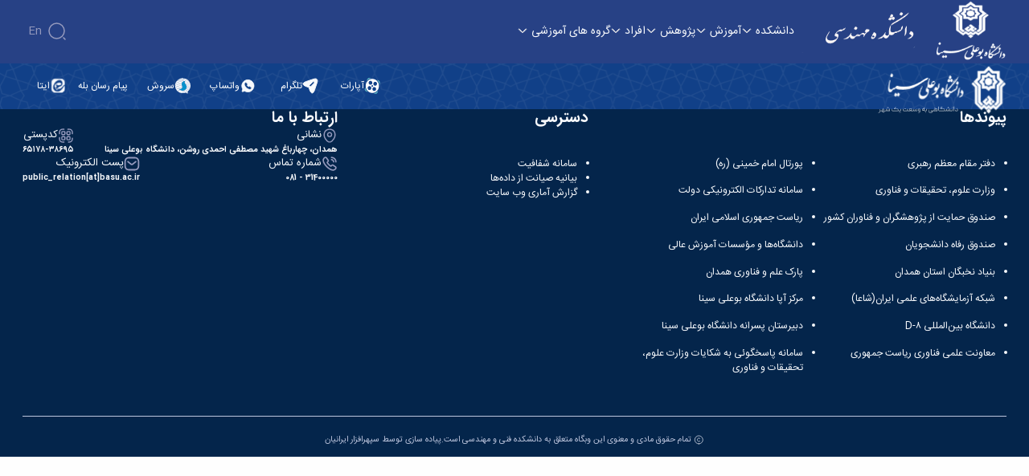

--- FILE ---
content_type: text/html;charset=UTF-8
request_url: https://eng.basu.ac.ir/journals
body_size: 44010
content:




































	
		
			<!DOCTYPE html>




























































<html class="rtl" dir="rtl" lang="fa-IR">

<head>
	<title>نشریات - دانشکده فنی و مهندسی</title>

	<meta content="initial-scale=1.0, width=device-width" name="viewport" />






































<meta content="text/html; charset=UTF-8" http-equiv="content-type" />












<link data-senna-track="permanent" href="/o/frontend-theme-font-awesome-web/css/main.css" rel="stylesheet" type="text/css" />
<script data-senna-track="permanent" src="/combo?browserId=chrome&minifierType=js&languageId=fa_IR&b=7307&t=1759320449875&/o/frontend-js-jquery-web/jquery/jquery.min.js&/o/frontend-js-jquery-web/jquery/init.js&/o/frontend-js-jquery-web/jquery/ajax.js&/o/frontend-js-jquery-web/jquery/bootstrap.bundle.min.js&/o/frontend-js-jquery-web/jquery/collapsible_search.js&/o/frontend-js-jquery-web/jquery/fm.js&/o/frontend-js-jquery-web/jquery/form.js&/o/frontend-js-jquery-web/jquery/popper.min.js&/o/frontend-js-jquery-web/jquery/side_navigation.js" type="text/javascript"></script>
<link data-senna-track="temporary" href="https://eng.basu.ac.ir/journals" rel="canonical" />
<link data-senna-track="temporary" href="https://eng.basu.ac.ir/journals" hreflang="fa-IR" rel="alternate" />
<link data-senna-track="temporary" href="https://eng.basu.ac.ir/ar/journals" hreflang="ar-SA" rel="alternate" />
<link data-senna-track="temporary" href="https://eng.basu.ac.ir/en/journals" hreflang="en-US" rel="alternate" />
<link data-senna-track="temporary" href="https://eng.basu.ac.ir/journals" hreflang="x-default" rel="alternate" />

<meta property="og:locale" content="fa_IR">
<meta property="og:locale:alternate" content="fa_IR">
<meta property="og:locale:alternate" content="ar_SA">
<meta property="og:locale:alternate" content="en_US">
<meta property="og:site_name" content="دانشکده فنی و مهندسی">
<meta property="og:title" content="نشریات - دانشکده فنی و مهندسی - پورتال دانشگاه بوعلی سینا همدان">
<meta property="og:type" content="website">
<meta property="og:url" content="https://eng.basu.ac.ir/journals">


<link href="https://eng.basu.ac.ir/o/basu-theme/images/favicon.ico" rel="icon" />



<link class="lfr-css-file" data-senna-track="temporary" href="https://eng.basu.ac.ir/o/basu-theme/css/clay.css?browserId=chrome&amp;themeId=basu_WAR_basutheme&amp;minifierType=css&amp;languageId=fa_IR&amp;b=7307&amp;t=1759320474000" id="liferayAUICSS" rel="stylesheet" type="text/css" />



<link data-senna-track="temporary" href="/o/frontend-css-web/main.css?browserId=chrome&amp;themeId=basu_WAR_basutheme&amp;minifierType=css&amp;languageId=fa_IR&amp;b=7307&amp;t=1759320406944" id="liferayPortalCSS" rel="stylesheet" type="text/css" />









	

	





	



	







<script data-senna-track="temporary" type="text/javascript">
	// <![CDATA[
		var Liferay = Liferay || {};

		Liferay.Browser = {
			acceptsGzip: function() {
				return true;
			},

			

			getMajorVersion: function() {
				return 131.0;
			},

			getRevision: function() {
				return '537.36';
			},
			getVersion: function() {
				return '131.0';
			},

			

			isAir: function() {
				return false;
			},
			isChrome: function() {
				return true;
			},
			isEdge: function() {
				return false;
			},
			isFirefox: function() {
				return false;
			},
			isGecko: function() {
				return true;
			},
			isIe: function() {
				return false;
			},
			isIphone: function() {
				return false;
			},
			isLinux: function() {
				return false;
			},
			isMac: function() {
				return true;
			},
			isMobile: function() {
				return false;
			},
			isMozilla: function() {
				return false;
			},
			isOpera: function() {
				return false;
			},
			isRtf: function() {
				return true;
			},
			isSafari: function() {
				return true;
			},
			isSun: function() {
				return false;
			},
			isWebKit: function() {
				return true;
			},
			isWindows: function() {
				return false;
			}
		};

		Liferay.Data = Liferay.Data || {};

		Liferay.Data.ICONS_INLINE_SVG = true;

		Liferay.Data.NAV_SELECTOR = '#navigation';

		Liferay.Data.NAV_SELECTOR_MOBILE = '#navigationCollapse';

		Liferay.Data.isCustomizationView = function() {
			return false;
		};

		Liferay.Data.notices = [
			

			
		];

		Liferay.PortletKeys = {
			DOCUMENT_LIBRARY: 'com_liferay_document_library_web_portlet_DLPortlet',
			DYNAMIC_DATA_MAPPING: 'com_liferay_dynamic_data_mapping_web_portlet_DDMPortlet',
			ITEM_SELECTOR: 'com_liferay_item_selector_web_portlet_ItemSelectorPortlet'
		};

		Liferay.PropsValues = {
			JAVASCRIPT_SINGLE_PAGE_APPLICATION_TIMEOUT: 0,
			NTLM_AUTH_ENABLED: false,
			UPLOAD_SERVLET_REQUEST_IMPL_MAX_SIZE: 10485760000
		};

		Liferay.ThemeDisplay = {

			

			
				getLayoutId: function() {
					return '518';
				},

				

				getLayoutRelativeControlPanelURL: function() {
					return '/group/eng/~/control_panel/manage';
				},

				getLayoutRelativeURL: function() {
					return '/journals';
				},
				getLayoutURL: function() {
					return 'https://eng.basu.ac.ir/journals';
				},
				getParentLayoutId: function() {
					return '467';
				},
				isControlPanel: function() {
					return false;
				},
				isPrivateLayout: function() {
					return 'false';
				},
				isVirtualLayout: function() {
					return false;
				},
			

			getBCP47LanguageId: function() {
				return 'fa-IR';
			},
			getCanonicalURL: function() {

				

				return 'https\x3a\x2f\x2feng\x2ebasu\x2eac\x2eir\x2fjournals';
			},
			getCDNBaseURL: function() {
				return 'https://eng.basu.ac.ir';
			},
			getCDNDynamicResourcesHost: function() {
				return '';
			},
			getCDNHost: function() {
				return '';
			},
			getCompanyGroupId: function() {
				return '20123';
			},
			getCompanyId: function() {
				return '20097';
			},
			getDefaultLanguageId: function() {
				return 'fa_IR';
			},
			getDoAsUserIdEncoded: function() {
				return '';
			},
			getLanguageId: function() {
				return 'fa_IR';
			},
			getParentGroupId: function() {
				return '3157652';
			},
			getPathContext: function() {
				return '';
			},
			getPathImage: function() {
				return '/image';
			},
			getPathJavaScript: function() {
				return '/o/frontend-js-web';
			},
			getPathMain: function() {
				return '/c';
			},
			getPathThemeImages: function() {
				return 'https://eng.basu.ac.ir/o/basu-theme/images';
			},
			getPathThemeRoot: function() {
				return '/o/basu-theme';
			},
			getPlid: function() {
				return '5117';
			},
			getPortalURL: function() {
				return 'https://eng.basu.ac.ir';
			},
			getScopeGroupId: function() {
				return '3157652';
			},
			getScopeGroupIdOrLiveGroupId: function() {
				return '3157652';
			},
			getSessionId: function() {
				return '';
			},
			getSiteAdminURL: function() {
				return 'https://eng.basu.ac.ir/group/eng/~/control_panel/manage?p_p_lifecycle=0&p_p_state=maximized&p_p_mode=view';
			},
			getSiteGroupId: function() {
				return '3157652';
			},
			getURLControlPanel: function() {
				return '/group/control_panel?refererPlid=5117';
			},
			getURLHome: function() {
				return 'https\x3a\x2f\x2feng\x2ebasu\x2eac\x2eir\x2fweb\x2fguest';
			},
			getUserEmailAddress: function() {
				return '';
			},
			getUserId: function() {
				return '20102';
			},
			getUserName: function() {
				return '';
			},
			isAddSessionIdToURL: function() {
				return false;
			},
			isImpersonated: function() {
				return false;
			},
			isSignedIn: function() {
				return false;
			},
			isStateExclusive: function() {
				return false;
			},
			isStateMaximized: function() {
				return false;
			},
			isStatePopUp: function() {
				return false;
			}
		};

		var themeDisplay = Liferay.ThemeDisplay;

		Liferay.AUI = {

			

			getAvailableLangPath: function() {
				return 'available_languages.jsp?browserId=chrome&themeId=basu_WAR_basutheme&colorSchemeId=01&minifierType=js&languageId=fa_IR&b=7307&t=1762062675279';
			},
			getCombine: function() {
				return true;
			},
			getComboPath: function() {
				return '/combo/?browserId=chrome&minifierType=&languageId=fa_IR&b=7307&t=1759320416980&';
			},
			getDateFormat: function() {
				return '%Y/%m/%d';
			},
			getEditorCKEditorPath: function() {
				return '/o/frontend-editor-ckeditor-web';
			},
			getFilter: function() {
				var filter = 'raw';

				
					
						filter = 'min';
					
					

				return filter;
			},
			getFilterConfig: function() {
				var instance = this;

				var filterConfig = null;

				if (!instance.getCombine()) {
					filterConfig = {
						replaceStr: '.js' + instance.getStaticResourceURLParams(),
						searchExp: '\\.js$'
					};
				}

				return filterConfig;
			},
			getJavaScriptRootPath: function() {
				return '/o/frontend-js-web';
			},
			getLangPath: function() {
				return 'aui_lang.jsp?browserId=chrome&themeId=basu_WAR_basutheme&colorSchemeId=01&minifierType=js&languageId=fa_IR&b=7307&t=1759320416980';
			},
			getPortletRootPath: function() {
				return '/html/portlet';
			},
			getStaticResourceURLParams: function() {
				return '?browserId=chrome&minifierType=&languageId=fa_IR&b=7307&t=1759320416980';
			}
		};

		Liferay.authToken = '7n8UIYva';

		

		Liferay.currentURL = '\x2fjournals';
		Liferay.currentURLEncoded = '\x252Fjournals';
	// ]]>
</script>

<script src="/o/js_loader_config?t=1759320449872" type="text/javascript"></script>
<script data-senna-track="permanent" src="/combo?browserId=chrome&minifierType=js&languageId=fa_IR&b=7307&t=1759320420665&/o/frontend-js-aui-web/aui/aui/aui.js&/o/frontend-js-aui-web/liferay/modules.js&/o/frontend-js-aui-web/liferay/aui_sandbox.js&/o/frontend-js-aui-web/aui/attribute-base/attribute-base.js&/o/frontend-js-aui-web/aui/attribute-complex/attribute-complex.js&/o/frontend-js-aui-web/aui/attribute-core/attribute-core.js&/o/frontend-js-aui-web/aui/attribute-observable/attribute-observable.js&/o/frontend-js-aui-web/aui/attribute-extras/attribute-extras.js&/o/frontend-js-aui-web/aui/event-custom-base/event-custom-base.js&/o/frontend-js-aui-web/aui/event-custom-complex/event-custom-complex.js&/o/frontend-js-aui-web/aui/oop/oop.js&/o/frontend-js-aui-web/aui/aui-base-lang/aui-base-lang.js&/o/frontend-js-aui-web/liferay/dependency.js&/o/frontend-js-aui-web/liferay/util.js&/o/frontend-js-web/loader/config.js&/o/frontend-js-web/loader/loader.js&/o/frontend-js-web/liferay/dom_task_runner.js&/o/frontend-js-web/liferay/events.js&/o/frontend-js-web/liferay/lazy_load.js&/o/frontend-js-web/liferay/liferay.js&/o/frontend-js-web/liferay/global.bundle.js&/o/frontend-js-web/liferay/portlet.js&/o/frontend-js-web/liferay/workflow.js" type="text/javascript"></script>




	

	<script data-senna-track="temporary" src="/o/js_bundle_config?t=1759320461621" type="text/javascript"></script>


<script data-senna-track="temporary" type="text/javascript">
	// <![CDATA[
		
			
				
		

		

		
	// ]]>
</script>





	
		

			

			
		
		



	
		

			

			
		
	












	

	





	



	













	
	










<link class="lfr-css-file" data-senna-track="temporary" href="https://eng.basu.ac.ir/o/basu-theme/css/main.css?browserId=chrome&amp;themeId=basu_WAR_basutheme&amp;minifierType=css&amp;languageId=fa_IR&amp;b=7307&amp;t=1759320474000" id="liferayThemeCSS" rel="stylesheet" type="text/css" />








	<style data-senna-track="temporary" type="text/css">

		

			

		

	</style>


<link href="/o/commerce-frontend-js/styles/main.css" rel="stylesheet" type="text/css" /><style data-senna-track="temporary" type="text/css">
</style>
<script type="text/javascript">
// <![CDATA[
Liferay.SPA = Liferay.SPA || {};
Liferay.SPA.cacheExpirationTime = -1;
Liferay.SPA.clearScreensCache = false;
Liferay.SPA.debugEnabled = false;
Liferay.SPA.excludedPaths = ["/c/document_library","/documents","/image"];
Liferay.SPA.loginRedirect = '';
Liferay.SPA.navigationExceptionSelectors = ':not([target="_blank"]):not([data-senna-off]):not([data-resource-href]):not([data-cke-saved-href]):not([data-cke-saved-href])';
Liferay.SPA.requestTimeout = 0;
Liferay.SPA.userNotification = {
	message: 'درخواست شما در حال انجام می باشد. لطفا شکیبا باشید.',
	timeout: 30000,
	title: ''
};
// ]]>
</script><script type="text/javascript">
// <![CDATA[
Liferay.Loader.require('frontend-js-spa-web@4.0.33/liferay/init.es', function(frontendJsSpaWeb4033LiferayInitEs) {
try {
(function() {
var frontendJsSpaWebLiferayInitEs = frontendJsSpaWeb4033LiferayInitEs;
frontendJsSpaWebLiferayInitEs.default.init(
	function(app) {
		app.setPortletsBlacklist({"com_liferay_nested_portlets_web_portlet_NestedPortletsPortlet":true,"com_liferay_site_navigation_directory_web_portlet_SitesDirectoryPortlet":true,"com_liferay_login_web_portlet_LoginPortlet":true,"com_liferay_login_web_portlet_FastLoginPortlet":true});
		app.setValidStatusCodes([221,490,494,499,491,492,493,495,220]);
	}
);
})();
} catch (err) {
	console.error(err);
}
});
// ]]>
</script><link data-senna-track="permanent" href="https://eng.basu.ac.ir/combo?browserId=chrome&minifierType=css&languageId=fa_IR&b=7307&t=1759320420943&/o/frontend-admin-theme-contributor/css/main.css" rel="stylesheet" type = "text/css" />
<script data-senna-track="permanent" src="https://eng.basu.ac.ir/combo?browserId=chrome&minifierType=js&languageId=fa_IR&b=7307&t=1759320420943&/o/frontend-admin-theme-contributor/js/main.js" type = "text/javascript"></script>
<script type="text/javascript">
// <![CDATA[
Liferay.on(
	'ddmFieldBlur', function(event) {
		if (window.Analytics) {
			Analytics.send(
				'fieldBlurred',
				'Form',
				{
					fieldName: event.fieldName,
					focusDuration: event.focusDuration,
					formId: event.formId,
					page: event.page
				}
			);
		}
	}
);

Liferay.on(
	'ddmFieldFocus', function(event) {
		if (window.Analytics) {
			Analytics.send(
				'fieldFocused',
				'Form',
				{
					fieldName: event.fieldName,
					formId: event.formId,
					page: event.page
				}
			);
		}
	}
);

Liferay.on(
	'ddmFormPageShow', function(event) {
		if (window.Analytics) {
			Analytics.send(
				'pageViewed',
				'Form',
				{
					formId: event.formId,
					page: event.page,
					title: event.title
				}
			);
		}
	}
);

Liferay.on(
	'ddmFormSubmit', function(event) {
		if (window.Analytics) {
			Analytics.send(
				'formSubmitted',
				'Form',
				{
					formId: event.formId
				}
			);
		}
	}
);

Liferay.on(
	'ddmFormView', function(event) {
		if (window.Analytics) {
			Analytics.send(
				'formViewed',
				'Form',
				{
					formId: event.formId,
					title: event.title
				}
			);
		}
	}
);
// ]]>
</script>







<script data-senna-track="temporary" type="text/javascript">
	if (window.Analytics) {
		window._com_liferay_document_library_analytics_isViewFileEntry = false;
	}
</script>




























	<link href="https://eng.basu.ac.ir/o/basu-theme/css/swiper-bundle.min.css" rel="stylesheet">
	<script src="https://eng.basu.ac.ir/o/basu-theme/js/swiper-bundle.min.js"></script>
	<script src="https://eng.basu.ac.ir/o/basu-theme/js/moment.min.js"></script>

</head>

<body class="chrome controls-visible  yui3-skin-sam signed-out public-page organization-site">


















































	<nav aria-label="لینک‌های سریع" class="quick-access-nav" id="quyx_quickAccessNav">
		<h1 class="hide-accessible">پیمایش</h1>

		<ul>
			
				<li><a href="#main-content">صرف‌نظر از محتوا</a></li>
			

			
		</ul>
	</nav>


















































































<script>
	if(document.querySelector('.lg-container '))
	document.querySelector('.lg-container ').remove();
</script>
<div class="faculty-public light" id="wrapper">
	<header class="nav-component" id="banner" role="banner">
			<nav>
				<div class="container">

					<button class="open-drawer-button d-flex d-lg-none">
						<svg width="24" height="24">
							<use xlink:href="https://eng.basu.ac.ir/o/basu-theme/images/icons.svg#menu"></use>
						</svg>
					</button>

					<div class="nav-logo">
							<a href="https://basu.ac.ir/" class="col-auto p-0 logo main d-none d-lg-block">
    	<img alt="" src="/documents/6791074/6791076/logo-basu.png/67399121-9988-5bf6-e0c1-49f5799f9392?t=1713956336289"/>
</a>
<a href="https://eng.basu.ac.ir" class="col-auto p-0 logo d-none d-lg-block">
    
    	<img alt="" src="/documents/6791074/6791076/logo-eng.png/bfa1d994-84ca-a1d3-6f1e-b1b72d44fc2b?t=1713956336319"/>
    
</a>
<a href="https://eng.basu.ac.ir" class="logo-image mobile-logo d-lg-none">
    	<img alt="" src="/documents/6791074/6791076/logo-eng+%281%29.png/47634198-b6d5-c13b-6bb3-fab8167decfa?t=1713956336340" />
</a>
<style>
.faculty-page .logo ,.faculty-public .logo{
    display: block !important;
}
.faculty-page .mobile-logo ,.faculty-public .mobile-logo{
    display: none !important;
}
</style>
<script>
if (document.querySelector('.lg-container')) {document.querySelector('.lg-container').remove();}
</script>
					</div>

<div class="links-section">
	<ul class="top-links-list ">
			<li>
				<a href="javascript:void(0);">

						<span> دانشکده</span>
						<svg width="14" height="14">
							<use xlink:href="https://eng.basu.ac.ir/o/basu-theme/images/icons.svg#arrow-down"></use>
						</svg>
						</a>
						<div class="sub-nav-card">
							<div class="d-flex">

										<div>
											<h4 class="title">درباره دانشکده</h4>
											<ul>
													<li><a href="https://eng.basu.ac.ir/history">تاریخچه</a></li>
													<li><a href="https://eng.basu.ac.ir/chairmanship">ریاست دانشکده</a></li>
													<li><a href="https://eng.basu.ac.ir/former-bosses">روسای پیشین</a></li>
													<li><a href="https://eng.basu.ac.ir/honors">افتخارات</a></li>
													<li><a href="https://eng.basu.ac.ir/gallery">آلبوم عکس</a></li>
													<li><a href="https://eng.basu.ac.ir/call-info">اطلاعات تماس</a></li>
											</ul>
										</div>


										<div>
											<h4 class="title">سازمان دانشکده</h4>
											<ul>
													<li><a href="https://eng.basu.ac.ir/edu-deputy">معاونت آموزشی</a></li>
													<li><a href="https://eng.basu.ac.ir/research-deputy">معاونت پژوهشی</a></li>
													<li><a href="https://eng.basu.ac.ir/gs-deputy">معاونت تحصیلات تکمیلی</a></li>
													<li><a href="https://eng.basu.ac.ir/select-committee">کمیته منتخب هیات ممیزی</a></li>
													<li><a href="https://eng.basu.ac.ir/promotion-committee">کمیته ترفیع</a></li>
													<li><a href="https://eng.basu.ac.ir/%D8%B4%D9%88%D8%B1%D8%A7%DB%8C-%D9%81%D8%B1%D9%87%D9%86%DA%AF%DB%8C-%D8%AF%D8%A7%D9%86%D8%B4%DA%A9%D8%AF%D9%87">شورای فرهنگی دانشکده</a></li>
											</ul>
										</div>

							</div>
							<div class="card-image">
								<img src="/image/layout_icon?img_id=6948369">
							</div>
						</div>
			</li>
			<li>
				<a href="javascript:void(0);">

						<span> آموزش</span>
						<svg width="14" height="14">
							<use xlink:href="https://eng.basu.ac.ir/o/basu-theme/images/icons.svg#arrow-down"></use>
						</svg>
						</a>
						<div class="sub-nav-card">
							<div class="d-flex">

										<div>
											<h4 class="title">دوره کارشناسی</h4>
											<ul>
													<li><a href="https://eng.basu.ac.ir/forms-and-regulations-1403">فرم ها و آئین نامه ها</a></li>
													<li><a href="https://edu.basu.ac.ir/%D8%AF%D8%A7%D9%86%D8%B4%D8%AC%D9%88%DB%8C%D8%A7%D9%86">آیین‌نامه‌های معاونت آموزشی</a></li>
											</ul>
										</div>


										<div>
											<h4 class="title">تحصیلات تکمیلی</h4>
											<ul>
													<li><a href="https://eng.basu.ac.ir/form-arshad">فرم ها و آئین نامه ها</a></li>
													<li><a href="https://eng.basu.ac.ir/sap">سمینارها و پایان نامه ها</a></li>
													<li><a href="https://edu.basu.ac.ir/%D8%AF%D8%A7%D9%86%D8%B4%D8%AC%D9%88%DB%8C%D8%A7%D9%86">آیین‌نامه‌های معاونت آموزشی</a></li>
											</ul>
										</div>

							</div>
							<div class="card-image">
								<img src="/image/layout_icon?img_id=6876777">
							</div>
						</div>
			</li>
			<li>
				<a href="javascript:void(0);">

						<span> پژوهش</span>
						<svg width="14" height="14">
							<use xlink:href="https://eng.basu.ac.ir/o/basu-theme/images/icons.svg#arrow-down"></use>
						</svg>
						</a>
						<div class="sub-nav-card">
							<div class="d-flex">

										<div>
											<h4 class="title">پژوهش</h4>
											<ul>
													<li><a href="https://eng.basu.ac.ir/rw">هفته پژوهش</a></li>
											</ul>
										</div>


										<div>
											<h4 class="title">کارگاه ها و آزمایشگاه ها</h4>
											<ul>
													<li><a href="https://eng.basu.ac.ir/ee-group-labs">گروه برق</a></li>
													<li><a href="https://eng.basu.ac.ir/civil-group-labs">گروه عمران</a></li>
													<li><a href="https://eng.basu.ac.ir/me-group-labs">گروه مکانیک</a></li>
													<li><a href="https://eng.basu.ac.ir/mae-group-labs">گروه مواد</a></li>
													<li><a href="https://eng.basu.ac.ir/ie-group-labs">گروه صنایع</a></li>
													<li><a href="https://eng.basu.ac.ir/ce-group-labs">گروه کامپیوتر</a></li>
											</ul>
										</div>


										<div>
											<h4 class="title">نشریات</h4>
											<ul>
													<li><a href="http://ier.basu.ac.ir/">پژوهش های مهندسی صنایع در سیستم تولید</a></li>
													<li><a href="https://jrstan.basu.ac.ir/">Journal of Stress Analysis</a></li>
											</ul>
										</div>


										<div>
											<h4 class="title">دفتر ارتباط با صنعت</h4>
											<ul>
													<li><a href="https://eng.basu.ac.ir/internship">کارآموزی</a></li>
											</ul>
										</div>


										<div>
											<h4 class="title">مراکز مرتبط</h4>
											<ul>
													<li><a href="https://eng.basu.ac.ir/nef">بنیاد ملی نخبگان</a></li>
													<li><a href="https://eng.basu.ac.ir/kbc">شرکت های دانش بنیان</a></li>
											</ul>
										</div>


										<div>
											<h4 class="title">آئین نامه ها و فرآیندها</h4>
											<ul>
													<li><a href="https://eng.basu.ac.ir/research-regulations">آئین نامه نامه های پژوهشی</a></li>
													<li><a href="https://eng.basu.ac.ir/research-forms">فرم های پژوهشی</a></li>
											</ul>
										</div>

							</div>
							<div class="card-image">
								<img src="/image/layout_icon?img_id=6877290">
							</div>
						</div>
			</li>
			<li>
				<a href="javascript:void(0);">

						<span> افراد</span>
						<svg width="14" height="14">
							<use xlink:href="https://eng.basu.ac.ir/o/basu-theme/images/icons.svg#arrow-down"></use>
						</svg>
						</a>
						<div class="sub-nav-card">
							<div class="d-flex">

										<div>
											<h4 class="title">اساتید</h4>
											<ul>
													<li><a href="https://eng.basu.ac.ir/faculty-profs">اساتید دانشکده</a></li>
													<li><a href="https://eng.basu.ac.ir/retired-profs">اساتید بازنشسته</a></li>
											</ul>
										</div>


											<ul class="item ">
												<li><a href="https://eng.basu.ac.ir/faculty-of-engineering-staff">کارکنان دانشکده مهندسی</a></li>
											</ul>

							</div>
							<div class="card-image">
								<img src="/image/layout_icon?img_id=6877317">
							</div>
						</div>
			</li>
			<li>
				<a href="javascript:void(0);">

						<span> گروه های آموزشی</span>
						<svg width="14" height="14">
							<use xlink:href="https://eng.basu.ac.ir/o/basu-theme/images/icons.svg#arrow-down"></use>
						</svg>
						</a>
						<div class="sub-nav-card">
							<div class="d-flex">

										<div>
											<h4 class="title">گروه های آموزشی</h4>
											<ul>
													<li><a href="https://eng.basu.ac.ir/ee">مهندسی برق</a></li>
													<li><a href="https://eng.basu.ac.ir/mae">مهندسی مواد</a></li>
													<li><a href="https://eng.basu.ac.ir/civil">مهندسی عمران</a></li>
													<li><a href="https://eng.basu.ac.ir/ie">مهندسی صنایع</a></li>
													<li><a href="https://eng.basu.ac.ir/me">مهندسی مکانیک</a></li>
													<li><a href="https://eng.basu.ac.ir/ce">مهندسی کامپیوتر</a></li>
											</ul>
										</div>

							</div>
							<div class="card-image">
								<img src="/image/layout_icon?img_id=6877473">
							</div>
						</div>
			</li>
	</div>
					<div class="nav-options">
						
						<button id="search-btn" class="search-btn active-search">
							<svg width="24" height="24">
								<use xlink:href="https://eng.basu.ac.ir/o/basu-theme/images/icons.svg#search-normal"></use>
							</svg>
						</button>

						<div class="change-lng">








































	

	<div class="portlet-boundary portlet-boundary_com_liferay_site_navigation_language_web_portlet_SiteNavigationLanguagePortlet_  portlet-static portlet-static-end portlet-barebone portlet-language " id="p_p_id_com_liferay_site_navigation_language_web_portlet_SiteNavigationLanguagePortlet_">
		<span id="p_com_liferay_site_navigation_language_web_portlet_SiteNavigationLanguagePortlet"></span>




	

	
		
			






































	
		
<section class="portlet" id="portlet_com_liferay_site_navigation_language_web_portlet_SiteNavigationLanguagePortlet">


	<div class="portlet-content">


		
			<div class=" portlet-content-container">
				


	<div class="portlet-body">



	
		
			
				
					



















































	

				

				
					
						


	

		



































































	

	<style>
	.language-entry-short-text {
		padding: 0 0.5em;
	}
</style>

<a href="/c/portal/update_language?p_l_id=5117&amp;redirect=%2Fjournals&amp;languageId=en_US" class="language-entry-short-text" lang="en-US" >en</a>


	
	
					
				
			
		
	
	


	</div>

			</div>
		
	</div>
</section>
	

		
		







	</div>






						</div>

					</div>
				</div>
			</nav>
		<div class="nav-drawer">
			<div class="drawer">
				<div class="drawer-logo">
					<a href="#" class="logo-image">
						<img src="https://eng.basu.ac.ir/o/basu-theme/images/drawer-logo.png" alt="">
					</a>
				</div>

				<div class="drawer-links-container">
				</div>
			</div>

			<div class="drawer-overlay">
			</div>
		</div>

		<div class="search-overlay" id="searchOverlay">
			<div class="search-box">
				<h3 class="search-label">جستجو در دانشکده فنی و مهندسی :</h3>
				<form action="https://eng.basu.ac.ir/search">
					<input type="search" name="q" placeholder="جستجو" name="search" autofocus tabindex="1">
				</form>
			</div>
		</div>
	</header>

	<section id="content" >
		<h2 class="hide-accessible" role="heading" aria-level="1">نشریات - دانشکده فنی و مهندسی</h2>

































	

		


















	
	
		<div class="layout-content portlet-layout" id="main-content" role="main">
			

























	

	<div class=" bg-colorNeutral0 container mb-lg-0 mt-lg-0 pb-lg-0 pl-lg-0 pr-lg-0 pt-lg-0 pr-sm-0 pb-sm-0 pt-sm-0 mb-sm-0 pl-sm-0 mt-sm-0 pr-0 pb-0 pt-0 mb-0 pl-0 mt-0 pr-md-0 pb-md-0 pt-md-0 mb-md-0 pl-md-0 mt-md-0" style="box-sizing: border-box;background-color: colorNeutral0;border-style: solid; border-width: 0px;opacity: 1.0;">

				

				























	
		
		
		
		
		
		

			

			<div class=" mb-lg-0 ml-lg-0 mr-lg-0 mt-lg-0 pb-lg-0 pl-lg-0 pr-lg-0 pt-lg-0" style="box-sizing: border-box;border-style: solid; border-width: 0px;opacity: 1.0;overflow: hidden;">
				
					
					
						<div class="row align-items-lg-start align-items-sm-start align-items-start align-items-md-start flex-lg-row flex-sm-row flex-row flex-md-row">

							

							























	
		
		

			

			<div class="col col-lg-4 col-sm-12 col-12 col-md-12">

				

				






















			</div>
		
		
		
		
		
		
	



	
		
		

			

			<div class="col col-lg-8 col-sm-12 col-12 col-md-12">

				

				






















			</div>
		
		
		
		
		
		
	


						</div>
					
				
			</div>
		
		
	


			</div>


		</div>
	


<form action="#" aria-hidden="true" class="hide" id="hrefFm" method="post" name="hrefFm"><span></span><input hidden type="submit"/></form>



	
	</section>

	<footer>
		<section class="social-link-section">
			<div class="container wrapper">
					<a href="/" class="footer-logo">
  	<img alt="" src="/documents/20123/0/logo.svg/9c977578-4a35-76d8-934c-5224988d2b54?t=1703665335590" />
</a>
<div class="row">
  <a href="https://aparat.com/basu_ir" class="col-4 col-md icons-link">
    <svg width="20" height="20">
      <use xlink:href="/o/basu-theme/images/icons.svg#aparat"></use>
    </svg>
    <span>آپارات</span>
  </a>
  <a href="" class="col-4 col-md icons-link">
    <svg width="20" height="20">
      <use xlink:href="/o/basu-theme/images/icons.svg#telegram-filled"></use>
    </svg>
    <span>تلگرام</span>
  </a>
  <a href="" class="col-4 col-md icons-link">
    <svg width="20" height="20">
      <use xlink:href="/o/basu-theme/images/icons.svg#whatsapp-filled"></use>
    </svg>
    <span>واتساپ</span>
  </a>
  <a href="https://sapp.ir/ravabetbasu" class="col-4 col-md icons-link">
    <svg width="20" height="20">
      <use xlink:href="/o/basu-theme/images/icons.svg#soroosh-filled"></use>
    </svg>
    <span>سروش</span>
  </a>
  <a href="https://ble.ir/basuacir" class="col-4 col-md icons-link">
    <svg width="20" height="20">
      <use xlink:href="/o/basu-theme/images/icons.svg#bale-filled"></use>
    </svg>
    <span>پیام رسان بله</span>
  </a>
  <a href="https://eitaa.com/scojob" class="col-4 col-md icons-link">
    <img width="20" height="20" src="/o/basu-theme/images/eita.svg"/>
    <span>ایتا</span>
  </a>
</div>
			</div>
		</section>
		<section class="main-section">
			<div class="container">
				<div class="row">
					<div class="col-12 col-lg-5 useful-links">
							<h3>پیوندها</h3>

<ul class="useful-links-list">
		<li><a href="https://www.leader.ir/fa">دفتر مقام معظم رهبری</a></li>
		<li><a href="https://www.msrt.ir/fa/pages/Home.aspx">وزارت علوم، تحقیقات و فناوری</a></li>
		<li><a href="https://www.insf.org/">صندوق حمایت از پژوهشگران و فناوران کشور</a></li>
		<li><a href="https://swf.ir/fa">صندوق رفاه دانشجویان</a></li>
		<li><a href="https://hamedan.bmn.ir/">بنیاد نخبگان استان همدان</a></li>
		<li><a href="https://shaa.msrt.ir/">شبکه آزمایشگاه‌های علمی ایران(شاعا)</a></li>
		<li><a href="https://iu.d8.int/">دانشگاه بین‌المللی D-۸</a></li>
		<li><a href="https://www.isti.ir/">معاونت علمی فناوری ریاست جمهوری</a></li>
		<li><a href="http://www.imam-khomeini.ir/">پورتال امام خمینی (ره)</a></li>
		<li><a href="https://setadiran.ir/setad/cms">سامانه تدارکات الکترونیکی دولت</a></li>
		<li><a href="https://www.president.ir/fa">ریاست جمهوری اسلامی ایران</a></li>
		<li><a href="https://basu.ac.ir/universities">دانشگاه‌ها و مؤسسات آموزش عالی</a></li>
		<li><a href="https://hstp.ir/">پارک علم و فناوری همدان</a></li>
		<li><a href="http://apa.basu.ac.ir/">مرکز آپا دانشگاه بوعلی سینا</a></li>
		<li><a href="https://bualihamedan2.studentnetwork.ir/#/page/">دبیرستان پسرانه دانشگاه بوعلی سینا</a></li>
		<li><a href="https://erp.msrt.ir/Dashboard">سامانه پاسخگوئی به شکایات وزارت علوم، تحقیقات و فناوری</a></li>
</ul>
					</div>
					<div class="col-12 col-lg-3 unit-links">
							<h3>دسترسی</h3>

<ul class="unit-links-list">
		<li><a href="https://basu.ac.ir/shafaf">سامانه شفافیت</a></li>
		<li><a href="https://basu.ac.ir/data-protection">بیانیه صیانت از داده‌ها</a></li>
		<li><a href="https://basu.ac.ir/stat-report">گزارش آماری وب‌ سایت</a></li>
</ul>
					</div>

					<div class="col-12 col-lg-4 about-us">
							<h3>ارتباط با ما</h3>


<div class="row">
  <div class="contact-section col">
    <h4>
      <svg width="20" height="20">
        <use xlink:href="/o/basu-theme/images/icons.svg#location"></use>
      </svg>
      <span>نشانی</span>
    </h4>
    <p>همدان، چهارباغ شهید مصطفی احمدی روشن، دانشگاه بوعلی سینا</p>
  </div>
  <div class="contact-section col-auto">
    <h4>
      <svg width="20" height="20">
        <use xlink:href="/o/basu-theme/images/icons.svg#scan-barcode"></use>
      </svg>
      <span>کدپستی</span>
    </h4>
    <p>۶۵۱۷۸-۳۸۶۹۵</p>
  </div>
</div>

<div class="row">

  <div class="contact-section col">
    <h4>
      <svg width="20" height="20">
        <use xlink:href="/o/basu-theme/images/icons.svg#call-calling"></use>
      </svg>
      <span>شماره تماس</span>
    </h4>
    <p>31400000 - 081</p>
  </div>
  <div class="contact-section col-auto">
    <h4>
      <svg width="20" height="20">
        <use xlink:href="/o/basu-theme/images/icons.svg#message"></use>
      </svg>
      <span>پست الکترونیک</span>
    </h4>
    <p>public_relation[at]basu.ac.ir</p>
  </div>
</div>
<div id="map" class="map">
    <iframe src="https://www.google.com/maps/embed?pb=!1m18!1m12!1m3!1d3276.547100244705!2d48.4883521!3d34.792175199999996!2m3!1f0!2f0!3f0!3m2!1i1024!2i768!4f13.1!3m3!1m2!1s0x3ff1ecab508083c5%3A0x5fdc8583cf516a14!2z2K_Yp9mG2LTar9in2Ycg2KjZiNi52YTbjCDYs9uM2YbYpw!5e0!3m2!1sfa!2s!4v1703664765622!5m2!1sfa!2s" width="100%" height="200px" frameborder="0" style="border:0;" allowfullscreen="" aria-hidden="false" tabindex="0"></iframe>
    </div>
</div>
					</div>

					<div class="copyrights">
						<p>
							<svg width="13" height="13">
								<use xlink:href="https://eng.basu.ac.ir/o/basu-theme/images/icons.svg#copyrights"></use>
							</svg>
									تمام حقوق مادی و معنوی این وبگاه متعلق به دانشکده فنی و مهندسی است.پیاده سازی توسط
									<a href="https://sain.ir/"> سپهرافزار ایرانیان </a>
						</p>
					</div>
				</div>
			</div>
		</section>
	</footer>
</>


















































































	

	





	



	









	

	





	



	









<script type="text/javascript">
// <![CDATA[

	
		

			

			
		
	

// ]]>
</script>













<script type="text/javascript">
	// <![CDATA[

		

		Liferay.currentURL = '\x2fjournals';
		Liferay.currentURLEncoded = '\x252Fjournals';

	// ]]>
</script>



	

	

	<script type="text/javascript">
		// <![CDATA[
			
				

				

				
			
		// ]]>
	</script>












	

	

		

		
	


<script type="text/javascript">
// <![CDATA[
(function() {var $ = AUI.$;var _ = AUI._;
	var pathnameRegexp = /\/documents\/(\d+)\/(\d+)\/(.+?)\/([^&]+)/;

	function handleDownloadClick(event) {
		if (event.target.nodeName.toLowerCase() === 'a' && window.Analytics) {
			var anchor = event.target;
			var match = pathnameRegexp.exec(anchor.pathname);

			var fileEntryId =
				anchor.dataset.analyticsFileEntryId ||
				(anchor.parentElement &&
					anchor.parentElement.dataset.analyticsFileEntryId);

			if (fileEntryId && match) {
				var getParameterValue = function (parameterName) {
					var result = null;

					anchor.search
						.substr(1)
						.split('&')
						.forEach(function (item) {
							var tmp = item.split('=');

							if (tmp[0] === parameterName) {
								result = decodeURIComponent(tmp[1]);
							}
						});

					return result;
				};

				Analytics.send('documentDownloaded', 'Document', {
					groupId: match[1],
					fileEntryId: fileEntryId,
					preview: !!window._com_liferay_document_library_analytics_isViewFileEntry,
					title: decodeURIComponent(match[3].replace(/\+/gi, ' ')),
					version: getParameterValue('version'),
				});
			}
		}
	}

	Liferay.once('destroyPortlet', function () {
		document.body.removeEventListener('click', handleDownloadClick);
	});

	Liferay.once('portletReady', function () {
		document.body.addEventListener('click', handleDownloadClick);
	});
})();(function() {var $ = AUI.$;var _ = AUI._;
	var onDestroyPortlet = function () {
		Liferay.detach('messagePosted', onMessagePosted);
		Liferay.detach('destroyPortlet', onDestroyPortlet);
	};

	Liferay.on('destroyPortlet', onDestroyPortlet);

	var onMessagePosted = function (event) {
		if (window.Analytics) {
			Analytics.send('posted', 'Comment', {
				className: event.className,
				classPK: event.classPK,
				commentId: event.commentId,
				text: event.text,
			});
		}
	};

	Liferay.on('messagePosted', onMessagePosted);
})();(function() {var $ = AUI.$;var _ = AUI._;
	var onVote = function (event) {
		if (window.Analytics) {
			Analytics.send('VOTE', 'Ratings', {
				className: event.className,
				classPK: event.classPK,
				ratingType: event.ratingType,
				score: event.score,
			});
		}
	};

	var onDestroyPortlet = function () {
		Liferay.detach('ratings:vote', onVote);
		Liferay.detach('destroyPortlet', onDestroyPortlet);
	};

	Liferay.on('ratings:vote', onVote);
	Liferay.on('destroyPortlet', onDestroyPortlet);
})();(function() {var $ = AUI.$;var _ = AUI._;
	var onShare = function (data) {
		if (window.Analytics) {
			Analytics.send('shared', 'SocialBookmarks', {
				className: data.className,
				classPK: data.classPK,
				type: data.type,
				url: data.url,
			});
		}
	};

	var onDestroyPortlet = function () {
		Liferay.detach('socialBookmarks:share', onShare);
		Liferay.detach('destroyPortlet', onDestroyPortlet);
	};

	Liferay.on('socialBookmarks:share', onShare);
	Liferay.on('destroyPortlet', onDestroyPortlet);
})();
	if (window.svg4everybody && Liferay.Data.ICONS_INLINE_SVG) {
		svg4everybody(
			{
				polyfill: true,
				validate: function (src, svg, use) {
					return !src || !src.startsWith('#');
				}
			}
		);
	}

	
		Liferay.Portlet.register('com_liferay_site_navigation_language_web_portlet_SiteNavigationLanguagePortlet');
	

	Liferay.Portlet.onLoad(
		{
			canEditTitle: false,
			columnPos: 0,
			isStatic: 'end',
			namespacedId: 'p_p_id_com_liferay_site_navigation_language_web_portlet_SiteNavigationLanguagePortlet_',
			portletId: 'com_liferay_site_navigation_language_web_portlet_SiteNavigationLanguagePortlet',
			refreshURL: '\x2fc\x2fportal\x2frender_portlet\x3fp_l_id\x3d5117\x26p_p_id\x3dcom_liferay_site_navigation_language_web_portlet_SiteNavigationLanguagePortlet\x26p_p_lifecycle\x3d0\x26p_t_lifecycle\x3d0\x26p_p_state\x3dnormal\x26p_p_mode\x3dview\x26p_p_col_id\x3dnull\x26p_p_col_pos\x3dnull\x26p_p_col_count\x3dnull\x26p_p_static\x3d1\x26p_p_isolated\x3d1\x26currentURL\x3d\x252Fjournals\x26settingsScope\x3dportletInstance',
			refreshURLData: {}
		}
	);
Liferay.Loader.require('metal-dom/src/all/dom', 'frontend-js-web/liferay/toast/commands/OpenToast.es', function(metalDomSrcAllDom, frontendJsWebLiferayToastCommandsOpenToastEs) {
try {
(function() {
var dom = metalDomSrcAllDom;
var $ = AUI.$;var _ = AUI._;
	var focusInPortletHandler = dom.delegate(
		document,
		'focusin',
		'.portlet',
		function(event) {
			dom.addClasses(dom.closest(event.delegateTarget, '.portlet'), 'open');
		}
	);

	var focusOutPortletHandler = dom.delegate(
		document,
		'focusout',
		'.portlet',
		function(event) {
			dom.removeClasses(dom.closest(event.delegateTarget, '.portlet'), 'open');
		}
	);

})();
(function() {
var toastCommands = frontendJsWebLiferayToastCommandsOpenToastEs;
var $ = AUI.$;var _ = AUI._;
			AUI().use(
				'liferay-session',
				function() {
					Liferay.Session = new Liferay.SessionBase(
						{
							autoExtend: true,
							redirectOnExpire: false,
							redirectUrl: 'https\x3a\x2f\x2feng\x2ebasu\x2eac\x2eir\x2fweb\x2fguest',
							sessionLength: 890,
							warningLength: 0
						}
					);

					
				}
			);
		
})();
} catch (err) {
	console.error(err);
}
});AUI().use('liferay-menu', 'aui-base', function(A) {(function() {var $ = AUI.$;var _ = AUI._;
	if (A.UA.mobile) {
		Liferay.Util.addInputCancel();
	}
})();(function() {var $ = AUI.$;var _ = AUI._;
	new Liferay.Menu();

	var liferayNotices = Liferay.Data.notices;

	for (var i = 0; i < liferayNotices.length; i++) {
		Liferay.Util.openToast(liferayNotices[i]);
	}

})();});
// ]]>
</script>







	
	






<script src="https://eng.basu.ac.ir/o/basu-theme/js/main.js?browserId=chrome&amp;minifierType=js&amp;languageId=fa_IR&amp;b=7307&amp;t=1759320474000" type="text/javascript"></script>




<script type="text/javascript">
	// <![CDATA[
		AUI().use(
			'aui-base',
			function(A) {
				var frameElement = window.frameElement;

				if (frameElement && frameElement.getAttribute('id') === 'simulationDeviceIframe') {
					A.getBody().addClass('lfr-has-simulation-panel');
				}
			}
		);
	// ]]>
</script><script type="text/javascript">
// <![CDATA[
Liferay.Loader.require('remote-app-support-web@1.0.5/index', function(remoteAppSupportWeb105Index) {
try {
(function() {
var RemoteAppSupport = remoteAppSupportWeb105Index;
RemoteAppSupport.default()
})();
} catch (err) {
	console.error(err);
}
});
// ]]>
</script><script type="text/javascript">
// <![CDATA[
Liferay.Loader.require('frontend-js-tabs-support-web@1.0.8/index', function(frontendJsTabsSupportWeb108Index) {
try {
(function() {
var TabsProvider = frontendJsTabsSupportWeb108Index;
TabsProvider.default()
})();
} catch (err) {
	console.error(err);
}
});
// ]]>
</script><script type="text/javascript">
// <![CDATA[
Liferay.Loader.require('frontend-js-collapse-support-web@1.0.10/index', function(frontendJsCollapseSupportWeb1010Index) {
try {
(function() {
var CollapseProvider = frontendJsCollapseSupportWeb1010Index;
CollapseProvider.default()
})();
} catch (err) {
	console.error(err);
}
});
// ]]>
</script><script type="text/javascript">
// <![CDATA[
Liferay.Loader.require('frontend-js-dropdown-support-web@1.0.8/index', function(frontendJsDropdownSupportWeb108Index) {
try {
(function() {
var DropdownProvider = frontendJsDropdownSupportWeb108Index;
DropdownProvider.default()
})();
} catch (err) {
	console.error(err);
}
});
// ]]>
</script><script type="text/javascript">
// <![CDATA[
Liferay.Loader.require('sain-analytics-support-web@1.0.0/js/index.es', function(sainAnalyticsSupportWeb100JsIndexEs) {
try {
(function() {
var Analytics = sainAnalyticsSupportWeb100JsIndexEs;
Analytics.default()
})();
} catch (err) {
	console.error(err);
}
});
// ]]>
</script><script type="text/javascript">
// <![CDATA[
Liferay.Loader.require('frontend-js-alert-support-web@1.0.7/index', function(frontendJsAlertSupportWeb107Index) {
try {
(function() {
var AlertProvider = frontendJsAlertSupportWeb107Index;
AlertProvider.default()
})();
} catch (err) {
	console.error(err);
}
});
// ]]>
</script><script type="text/javascript">
// <![CDATA[
Liferay.Loader.require('frontend-js-tooltip-support-web@3.0.4/index', function(frontendJsTooltipSupportWeb304Index) {
try {
(function() {
var TooltipSupport = frontendJsTooltipSupportWeb304Index;
TooltipSupport.default()
})();
} catch (err) {
	console.error(err);
}
});
// ]]>
</script><script src="https://eng.basu.ac.ir/o/basu-theme/js/nav.js?v=5"></script>
<script src="https://eng.basu.ac.ir/o/basu-theme/js/automatic-date-change.js"></script>
</body>

</html>
		
	



--- FILE ---
content_type: text/css;charset=UTF-8
request_url: https://eng.basu.ac.ir/o/basu-theme/css/main.css?browserId=chrome&themeId=basu_WAR_basutheme&minifierType=css&languageId=fa_IR&b=7307&t=1759320474000
body_size: 131904
content:
/*1726675150000*/
@charset "UTF-8";.loadingmask-message{background:transparent;border-width:0;display:block;height:1em;margin-right:auto;margin-left:auto;position:relative;text-align:right;width:1em}.loadingmask-message .loadingmask-message-content{-webkit-animation:loading-animation 1.2s infinite ease-out;animation:loading-animation 1.2s infinite ease-out;background:transparent;border-radius:50%;border-width:0;clear:both;color:transparent;height:1em;margin:0;overflow:hidden;padding:0;position:relative;transform:translateZ(0);width:1em}.logo{display:inline-block;line-height:1;vertical-align:middle}.portal-iframe #main-content{width:100%}.separator{border-top:1px solid #cdced9}.entry-status{border-right:4px solid transparent}span.alert{display:inline-block}.quick-access-nav{position:absolute;top:-1000px;width:100%;z-index:1000}.quick-access-nav a{background:#333;background:rgba(51,51,51,0.9);border:1px solid #fff;right:0;outline:0;padding:8px;position:absolute;left:0;text-align:center}.quick-access-nav a:focus{color:#fff;top:1000px}@media(max-width:991.98px){.responsive-table-horizontal{display:block;position:relative;width:100%}.responsive-table-horizontal:after{clear:both;content:'';display:block;font-size:0;height:0;visibility:hidden}.responsive-table-horizontal tbody{display:block;overflow-x:auto;position:relative;white-space:nowrap;width:auto}.responsive-table-horizontal tbody tr{display:inline-block;vertical-align:top}.responsive-table-horizontal tbody tr td{display:block;margin-bottom:20px}.responsive-table-horizontal tbody tr td:first-child{text-align:right}.responsive-table-horizontal thead{display:block;float:right;margin-left:10px}.responsive-table-horizontal thead:after{clear:both;content:'';display:block;font-size:0;height:0;visibility:hidden}.responsive-table-horizontal thead th{display:block;margin-bottom:20px;text-align:left}.responsive-table-horizontal thead th:first-child{text-align:left}}.important{font-weight:bold}.highlight{background:#ffc;font-weight:bold;margin:0 1px}.hide-accessible{clip:rect(0 0 0 0) !important;position:absolute !important}.force-offset{display:block !important;position:absolute !important;visibility:hidden !important}.unselectable,.unselectable *{-moz-user-select:none;-ms-user-select:none;-webkit-user-select:none;user-select:none}.cke_toolbar.cke_toolbar__a11yhelpbtn .cke_toolgroup,.cke_toolbar.cke_toolbar__a11yhelpbtn .cke_toolgroup:hover{background:transparent}.cke_toolbar.cke_toolbar__a11yhelpbtn .cke_button:hover{background:transparent}.cke_toolbar.cke_toolbar__a11yhelpbtn .cke_button .cke_button_label:after{border-color:#a6a6a6;font-family:'Courier New',Courier,'Lucida Sans Typewriter','Lucida Typewriter',monospace}.lfr-asset-category-container .no-matches{color:#999}.lfr-asset-category-search-container{background-color:#d3dadd;border-bottom-color:#aeb8bc}.lfr-asset-category-list a.selected{background-color:#eee}.lfr-categories-selector-search-results-path{color:#575757;font-size:.9em;text-align:left;width:25%}.lfr-asset-column-actions-content{background-color:#d7f1ff}.lfr-asset-column-actions .lfr-asset-column-actions-content{border-color:#88c5d9}.lfr-asset-column-details .lfr-asset-categories{color:#7d7d7d}.lfr-asset-column-details .lfr-asset-categories .lfr-asset-category{color:#555}.lfr-asset-column-details .lfr-asset-description{color:#444;font-style:italic;-ms-hyphens:none;-webkit-hyphens:none;hyphens:none}.lfr-asset-column-details .lfr-asset-icon{border-left-color:#999;color:#999}.lfr-asset-column-details .lfr-asset-tags{color:#7d7d7d}.lfr-asset-column-details .lfr-asset-tags .tag{color:#555}.lfr-asset-panels .lfr-panel.lfr-extended,.lfr-asset-column-details .lfr-panel.lfr-extended{border-color:#ccc}.lfr-form-row{border-bottom-color:#ccc}.lfr-form-row:hover{border-bottom-color:#ccc}.lfr-form-row .handle-sort-vertical{background:url(../images/application/handle_sort_vertical.png) no-repeat 0 50%}.dropdown.open>.dropdown-menu,.overlay-content .open>.dropdown-menu{display:block}.dropdown-menu>li>a,.dropdown-menu .link-list>li>a{color:#6b6c7e;display:block;overflow:hidden;padding:.5rem 1.25rem}.dropdown-menu>li.disabled>a,.dropdown-menu .link-list>.disabled>a{box-shadow:none;color:#a7a9bc;cursor:not-allowed}.lfr-edit-layout-panel .taglib-form-navigator .button-holder{background-color:#fff}.form-control-inline{background-color:transparent;font-size:1.125rem;font-weight:700}.form-control-inline:not(:hover){border-color:transparent}.form-control-inline::-webkit-input-placeholder{color:#a7a9bc;font-style:italic}.form-control-inline::placeholder{color:#a7a9bc;font-style:italic}.definition-of-terms dt{color:#333;font-weight:normal;width:100%;word-break:break-word}@media(min-width:576px){.definition-of-terms dt{width:auto}}.lfr-code{background:#fff;border-color:#777;font-family:monospace}.lfr-code tr td.line-numbers{background:#fafafa;color:#aaa;text-shadow:1px 1px #fff}.popup-alert-notice .countdown-timer{font-size:1.1em;font-weight:bold}.lfr-token{background-color:#b3daef;border-color:#5fa8ff;color:#444;text-decoration:none}.lfr-token:hover{background-color:#d1e5ef}.lfr-token-primary{font-weight:bold}.lfr-token-primary,.lfr-token-primary:hover{background-color:#b3daef}.lfr-token-close:hover{text-decoration:none}.lfr-button{background:no-repeat 0 50%}.lfr-table>tbody>tr>th,.lfr-table>thead>tr>th,.lfr-table>tfoot>tr>th{font-weight:bold}.lfr-checkbox-preselected{opacity:.5}.lfr-header-row{border-bottom-color:#7b7b7b}.lfr-header-row .lfr-search-combobox{border-color:#5f5f5f}.openid-login input[type='text']{background:url(../images/common/openid.gif) no-repeat;background-color:#fff;background-position:0 50%;color:#000}.page-extra-settings .lfr-panel-titlebar .lfr-panel-title{font-size:1em}.lfr-pagination .lfr-pagination-controls li .lfr-pagination-link{color:#333;font-weight:normal}.lfr-panel.lfr-extended,.lfr-panel-container,.lfr-floating-container{border-color:#dedede #dedede #bfbfbf #bfbfbf}.lfr-panel-container,.lfr-floating-container{background:#fff}.lfr-panel-titlebar .lfr-panel-title{font-size:1.2em;font-weight:bold}.lfr-panel-titlebar .lfr-panel-button{background:url(../images/application/panel_header_toggler_close.png) no-repeat 0 0}.lfr-panel-titlebar .lfr-panel-button:hover{background-position:0 100%}.lfr-panel.lfr-collapsible .lfr-panel-titlebar{background:url(../images/arrows/05_down.png) no-repeat 2px 50%}.lfr-panel.lfr-collapsed .lfr-panel-titlebar{background-image:url(../images/arrows/05_left.png)}.lfr-panel.lfr-collapsed .lfr-panel-titlebar .lfr-panel-button{background-image:url(../images/application/panel_header_toggler_open.png)}.lfr-panel.lfr-extended .lfr-panel-titlebar{background:#d6d6d6 url(../images/application/panel_header.png) repeat-x 0 0;border-bottom-color:#cdcdcd}.lfr-panel-container .lfr-extended.lfr-collapsible .lfr-panel-titlebar{border-top-color:#cecece}.js .lfr-floating-trigger{background-image:url(../images/arrows/05_down.png);background-position:0 50%;background-repeat:no-repeat;text-decoration:none}.lfr-panel-page .panel-page-content{border-right-color:#ccc}.lfr-panel-page .lfr-add-content h2{border-color:#ccc}.lfr-panel-page .lfr-add-content h2 span{background:#efefef}.lfr-panel-page .lfr-add-content .lfr-content-category h2{border-bottom-color:#ccc}.lfr-panel-page .lfr-add-content .lfr-content-category h2 span{background:0}.lfr-panel-content .paginator-container{background:#cfd2d5;border-bottom-color:#dcdee0;border-top-color:#dcdee0}.lfr-panel-content .paginator-page-container .paginator-page-link{background:0;border-color:#cfd2d5}.lfr-panel-content .paginator-page-container .paginator-page-link.paginator-current-page{background:#99a7b3 url(../images/application/current_page_hover_bg.png) repeat-x 0 0;border-color:#6b7785 #7c8994 #919fa9;color:#fff;font-weight:bold}.lfr-panel-content .paginator-page-container .paginator-page-link.paginator-current-page:hover{background:#5094d7 url(../images/application/current_page_bg.png) repeat-x 0 0;border-color:#31659c #396ea8 #4c8ccb}#portlet-set-properties fieldset fieldset legend{font-size:1.1em}.lfr-preview-file-content{border-bottom-color:#6d6d6e}.lfr-preview-file-image-current-column,.lfr-preview-file-video-current-column{background:url(../images/common/checkerboard.png)}.lfr-preview-file-toolbar{background:#333;opacity:.5}.lfr-preview-file-toolbar .icon-arrow-1-l{background:url(../images/document_library/preview_right.png) no-repeat 0 50%}.lfr-preview-file-toolbar .icon-arrow-1-r{background:url(../images/document_library/preview_left.png) no-repeat 0 50%}.lfr-preview-file-toolbar .icon-zoomin{background:url(../images/document_library/preview_zoom.png) no-repeat 0 50%}.lfr-preview-file-image-current-column:hover .lfr-preview-file-toolbar{opacity:1}.lfr-preview-file-info{background:#333;color:#fff;opacity:.5}.lfr-preview-file-info:hover{opacity:1}.lfr-preview-file-index{font-weight:bold}.lfr-preview-file-image-current{background:url(../images/aui/loading_indicator.gif) no-repeat 50% 50%}.lfr-preview-file-image img{background:url(../images/aui/loading_indicator.gif) no-repeat 50% 50%;border-color:#aeb8bc}.lfr-preview-file-image-selected img,.lfr-preview-file-image:hover img{border-color:#00a2ea}.lfr-preview-file-loading-indicator{background:#333;color:#fff}.lfr-preview-file-image-overlay-content{background:url(../images/common/checkerboard.png);border-color:#555}textarea.lfr-editor-textarea{font-family:monospace}.lfr-rich-editor.ace_editor{border-color:#a1a2a4}.lfr-plain-editor textarea,.lfr-rich-editor.ace_editor{font-family:'Monaco','Menlo','Droid Sans Mono','Courier New',monospace;font-size:12px}.sidebar-sm{font-size:.875rem}.sidebar-sm .sheet-subtitle{font-size:.75rem;margin-bottom:1rem}.sidebar-sm .form-group{margin-bottom:1rem}.sidebar-sm .form-control{border-radius:.1875rem;font-size:.875rem;height:2rem;line-height:1.5;min-height:auto;padding:.25rem .75rem}.sidebar-sm .form-control.form-control-tag-group{height:auto}.sidebar-sm .form-control.form-control-tag-group .form-control-inset{margin-bottom:0;margin-top:0}.sidebar-sm .form-control.form-control-tag-group .label{margin-bottom:0;margin-top:0;padding:0 .25rem}.sidebar-sm .form-control[type='file']{padding:0}.sidebar-sm select.form-control{padding-left:1.6rem}.sidebar-sm select.form-control:not([size]){height:2rem}.sidebar-sm .article-content-description .input-localized.input-localized-editor .input-group-item .wrapper .form-control{min-height:auto;padding:.285rem .75rem}.sidebar-sm .btn:not(.btn-unstyled){border-radius:.1875rem;font-size:.875rem;line-height:1.15;padding:.4375rem .75rem}.sidebar-sm .btn:not(.btn-unstyled).close{padding:.4375rem}.sidebar-sm .btn.btn-monospaced,.sidebar-sm .btn.btn-monospaced.btn-sm{height:2rem;padding:.1875rem 0;width:2rem}.sidebar-sm .btn.btn-monospaced.input-localized-trigger,.sidebar-sm .btn.btn-monospaced.btn-sm.input-localized-trigger{padding:0}.sidebar-sm .input-group-item .input-group-text{font-size:.875rem;height:2rem;min-width:2rem;padding-right:.75rem;padding-left:.75rem}.sidebar-sm .input-group-item .btn .btn-section{font-size:.5625rem}.sidebar-sm .list-group-item-flex{padding:.5rem .25rem}.sidebar-sm .list-group-item-flex .autofit-col{padding-right:.25rem;padding-left:.25rem}.lfr-spa-loading-bar{background:#2fa4f5}.lfr-tag-selector-popup label{border-bottom-color:#eee}.lfr-tag-selector-popup .no-matches{color:#999}.lfr-toolbar{background-color:#e5e4e8}.lfr-toolbar .lfr-button:focus{border-color:#000}.lfr-toolbar .lfr-button:hover{border-color:#ccc #777 #777}.lfr-toolbar .lfr-separator{border-right-color:#fff;border-left-color:#ccc;font-size:12px}.lfr-toolbar .lfr-button,.lfr-emoticon-container .lfr-button{border-color:#e5e4e8}.lfr-emoticon-container{background:#e5e4e8;border-color:#ccc}.lfr-translation-manager .lfr-translation-manager-available-translations .lfr-translation-manager-available-translations-links{line-height:1}.lfr-translation-manager .lfr-translation-manager-translation{text-decoration:none}.lfr-translation-manager .lfr-translation-manager-translation:hover{background-color:#d1e5ef}.lfr-translation-manager .lfr-translation-manager-translation.lfr-translation-manager-translation-editing{background-color:#598bec;border-color:#224fa8;color:#fff}.lfr-tree a{text-decoration:none}.tree-drag-helper{z-index:1035}.lfr-upload-container .upload-target{border-color:#ddd}.lfr-upload-container .upload-target h4 span{text-transform:lowercase}.lfr-upload-container .upload-target .drop-file-text{font-weight:normal}.lfr-upload-container a.browse-button{background-image:url(../images/common/add.png);background-repeat:no-repeat;color:white;font-size:1.2em;font-weight:bold;text-decoration:none}.lfr-upload-container a.clear-uploads{background-image:url(../images/common/remove.png);background-repeat:no-repeat}.lfr-upload-container a.cancel-uploads{background-image:url(../images/common/close.png);background-repeat:no-repeat}.lfr-upload-container .upload-list-info h4{font-size:1.3em}.lfr-upload-container .cancel-button{color:#869cad}.lfr-upload-container .delete-button{color:#869cad}.lfr-upload-container .file-added .success-message{font-weight:normal}.lfr-upload-container .upload-error{opacity:1}.lfr-upload-container .multiple-files .upload-error{background:#fdd url(../images/messages/error.png) no-repeat 5px 5px;border-color:#900;color:#900;font-weight:normal;margin-bottom:16px;padding:8px 24px 8px 8px}.lfr-upload-container .upload-complete .error-message,.lfr-upload-container .upload-complete .success-message{font-weight:bold}.lfr-upload-container .file-uploading{background-color:#ffc}.upload-drop-active .lfr-upload-container .upload-target{background-color:#ddedde;border-color:#7d7;border-style:dashed}.app-view-entry:hover .entry-thumbnail{border-color:#7abfdd}.app-view-entry.selected .entry-thumbnail{border-color:#057cb0}.app-view-entry.selected .entry-metadata dt,.app-view-entry.selected .entry-metadata dd,.app-view-entry.selected .entry-metadata .entry-categories,.app-view-entry.selected .entry-metadata .entry-tags,.app-view-entry.selected .entry-metadata .entry-description{color:#f0f0f0}.app-view-entry .entry-title{font-weight:bold}.app-view-entry .entry-link{text-decoration:none}.app-view-entry .entry-metadata dt,.app-view-entry .entry-metadata dd,.app-view-entry .entry-metadata .entry-categories,.app-view-entry .entry-metadata .entry-tags,.app-view-entry .entry-metadata .entry-description{color:#333;word-wrap:break-word}.app-view-entry .entry-metadata .entry-categories .taglib-asset-categories-summary{font-weight:bold}.app-view-entry .entry-metadata .entry-categories .taglib-asset-categories-summary .asset-category{font-weight:normal}.app-view-entry.selected,.app-view-entry.selected:hover{background-color:#00a2ea}.app-view-entry.selected a,.app-view-entry.selected a:focus,.app-view-entry.selected a:hover{color:#fff}.app-view-entry.selected a .lfr-icon-menu-arrow{color:#333}.app-view-entry.active-area,.app-view-entry.active-area.hover,.app-view-entry.active-area td{background-color:#5ad300}.app-view-entry:hover,.app-view-entry.hover{background-color:#d3e8f1}.app-view-entry a.entry-link:hover{text-decoration:none}.app-view-entry a.entry-link:hover .entry-metadata .entry-title .entry-title-text{text-decoration:underline}.app-view-entry-taglib.entry-display-style.display-icon .entry-title{font-weight:normal}.app-view-search-entry-taglib .entry-discussion a,.app-view-search-entry-taglib .entry-attachment a{text-decoration:none}.app-view-search-entry-taglib .entry-discussion:hover,.app-view-search-entry-taglib .entry-attachment:hover{background-color:#d3e8f1}.app-view-search-entry-taglib .entry-folder{color:#999}.app-view-search-entry-taglib .entry-link .entry-thumbnail-image{color:#000;text-decoration:none}.app-view-search-entry-taglib.alt{background-color:#edf0f3}.app-view-search-entry-taglib.search{background-color:#fff}.app-view-search-entry-taglib.search.alt{background-color:#e2e5e8}.app-view-taglib .display-style .icon{background-image:url(../images/application/layouts.png);background-repeat:no-repeat}.app-view-taglib .icon-display-descriptive{background-position:-32px 0}.app-view-taglib .icon-display-icon{background-position:-16px 0}.app-view-taglib .icon-display-list{background-position:0 0}.app-view-taglib .state-active .icon-display-descriptive{background-position:-32px 100%}.app-view-taglib .state-active .icon-display-icon{background-position:-16px 100%}@media(max-width:767.98px){.navbar .nav-display-style-buttons .display-style-buttons>.dropdown>.dropdown-menu{background-color:transparent;box-shadow:none}}.navbar .nav-display-style-buttons .display-style-buttons-container .dropdown-toggle .caret{border-bottom-color:#333;border-top-color:#333}.taglib-asset-metadata .metadata-entry-label{font-weight:normal}.taglib-asset-metadata .metadata-author{font-weight:bold}.taglib-asset-metadata .metadata-entry{color:#999}.taglib-asset-metadata .metadata-author .asset-user-info .user-info{color:#009ae5;font-size:14px;line-height:14px}.taglib-asset-metadata .metadata-author .asset-user-info .date-info{color:#8c8c8c;font-size:13px}.taglib-calendar table{border-color:#999}.taglib-calendar tr th,.taglib-calendar tr td{border-bottom-color:#999}.taglib-calendar tr.portlet-section-header th,.taglib-calendar tr td{border-color:#999}.taglib-calendar a:hover,.taglib-calendar a:focus{background-color:#ccc}.taglib-calendar .calendar-inactive{color:#999}.taglib-calendar .has-events a span{background:url(../images/calendar/event_indicator.png) no-repeat 50% 95%}.taglib-calendar .has-events.calendar-current-day a span{background-image:url(../images/calendar/event_indicator_current.png)}.taglib-diff-addedline,#taglib-diff-results ins{background:#e6ffe6}.taglib-diff-context{background:#eee}.taglib-diff-deletedline,#taglib-diff-results del{background:#ffe6e6}.taglib-diff-html div.diff-removed-image{background:#fdc6c6 url(../images/diff/minus.png)}.taglib-diff-html div.diff-added-image{background:#cfc url(../images/diff/plus.png) no-repeat}.taglib-diff-html div.diff-removed-image,.taglib-diff-html div.diff-added-image{opacity:.55}.taglib-diff-html span.diff-html-added{background-color:#cfc;font-size:1em}.taglib-diff-html span.diff-html-added img{border-color:#cfc}.taglib-diff-html span.diff-html-changed{background:url(../images/diff/underline.png) bottom repeat-x}.taglib-diff-html span.diff-html-changed img{border-color:#009}.taglib-diff-html span.diff-html-removed{background-color:#fdc6c6;font-size:1em;text-decoration:line-through}.taglib-diff-html span.diff-html-removed img{border-color:#fdc6c6}.diff-version-comparator .taglib-diff-html .diff-html-changed{background-image:none;border-bottom-color:#009ae5}.diff-version-comparator .taglib-diff-html .diff-html-changed img{border-color:#009ae5}.diff-version-comparator .diff-target-selector{border-right-color:#e5e5e5}.diff-version-comparator .diff-version-filter{background-color:#f9f9f9}.taglib-discussion .lfr-discussion .lfr-discussion-form-edit .alloy-editor-placeholder{border-right-color:#dbdde1}@media(min-width:576px){.taglib-discussion .lfr-discussion-details .taglib-user-display{word-wrap:break-word}}.taglib-discussion .lfr-discussion-details .taglib-user-display .user-details .user-name{font-weight:bold;text-decoration:none}.taglib-discussion .lfr-discussion-details .taglib-user-display .user-details .user-name:hover{text-decoration:underline}.taglib-discussion .lfr-discussion-details .taglib-user-display .user-profile-image .avatar{background-size:50px}.taglib-discussion .lfr-discussion-actions li a,.taglib-discussion .lfr-discussion-actions li a span{text-decoration:none}.taglib-discussion .lfr-discussion-actions li a:hover span,.taglib-discussion .lfr-discussion-actions li a:focus span{text-decoration:underline}.taglib-discussion .lfr-discussion-form-container .lfr-discussion-form{background:#ddd;border-radius:4px}.taglib-discussion .lfr-discussion-form-container .lfr-discussion-form .taglib-user-display .user-profile-image .avatar{background-size:40px}.lfr-discussion-reply.popover .lfr-discussion-reply-user-name{font-weight:bold}.drop-zone.drop-enabled:not(.no-border){outline-color:rgba(176,180,187,0.5)}.drop-here-info .drop-icons span:nth-of-type(1),.drop-here-info .drop-icons span:nth-of-type(3){background:#e8e6e8;color:#a5a6ac}.drop-here-info .drop-icons span:nth-of-type(2){background:#00c2ff;color:#fff}.drop-here-info .drop-text{color:#fff}.drop-active .drop-here-info{background-color:rgba(0,0,0,0.6);z-index:100}.lfr-ddm-field-group{margin-bottom:20px}.lfr-ddm-field-group-inline{display:inline-block;vertical-align:bottom}.taglib-form-navigator>.form-steps>ul.form-navigator.list-group{background:transparent}.taglib-form-navigator>.form-steps>ul.form-navigator.list-group .tab.active{background:transparent;opacity:1}.taglib-form-navigator>.form-steps>ul.form-navigator.list-group .tab.active .tab-label:hover,.taglib-form-navigator>.form-steps>ul.form-navigator.list-group .tab.active .tab-label:focus{background:transparent}.taglib-form-navigator>.form-steps>ul.form-navigator.list-group .tab.active .tab-label .message{color:#000;opacity:.7}.taglib-form-navigator>.form-steps>ul.form-navigator.list-group .tab.active .tab-label .number{background:#333;font-size:18px;opacity:1}.taglib-form-navigator>.form-steps>ul.form-navigator.list-group .tab.active .tab-label .tab-icon{color:#333}.taglib-form-navigator>.form-steps>ul.form-navigator.list-group .tab .tab-label{background:transparent;outline:0}.taglib-form-navigator>.form-steps>ul.form-navigator.list-group .tab .tab-label:hover,.taglib-form-navigator>.form-steps>ul.form-navigator.list-group .tab .tab-label:focus{text-decoration:none}.taglib-form-navigator>.form-steps>ul.form-navigator.list-group .tab .tab-label:hover .number,.taglib-form-navigator>.form-steps>ul.form-navigator.list-group .tab .tab-label:focus .number{opacity:1}.taglib-form-navigator>.form-steps>ul.form-navigator.list-group .tab .tab-label .number{background:#ccc;color:#fff;font-size:14px;font-weight:bold;opacity:.6;text-decoration:none}.taglib-form-navigator>.form-steps>ul.form-navigator.list-group .tab .tab-label .message{color:#000;font-size:12px}.taglib-header{border-bottom-color:#c8c9ca;color:#555}.taglib-header .header-back-to a{font-weight:bold;text-decoration:none}a.taglib-icon,a.taglib-icon:focus,a.taglib-icon:hover{text-decoration:none}a.taglib-icon:focus .taglib-text,a.taglib-icon:hover .taglib-text{text-decoration:underline}a.taglib-icon.btn:focus .taglib-text,a.taglib-icon.btn:hover .taglib-text{text-decoration:none}.taglib-icon[lang]>img{vertical-align:baseline;width:16px}.taglib-icon-label{margin-right:12px}.input-localized .palette-item-inner .lfr-input-localized-flag{font-size:16px;opacity:.5}.input-localized.input-localized-focused .palette-item-inner .lfr-input-localized-flag{opacity:1}.input-localized .palette-item-inner{border-color:#666}.input-localized .palette-item,.input-localized .palette-item-inner,.input-localized .palette-item-hover,.input-localized .palette-item-hover .palette-item-inner{border-color:transparent}.input-localized .lfr-input-localized .lfr-input-localized-state{background:#ddd}.input-localized .lfr-input-localized .lfr-input-localized-state.lfr-input-localized-state-error{background:#ff0047}.input-localized .palette-item-selected .lfr-input-localized-state{background:#27c1f2}.taglib-move-boxes .choice-selector label{background:#ebf1f9;border-bottom-color:#8db2f3}.taglib-move-boxes .sortable-container .move-option{background-color:transparent}.taglib-move-boxes .sortable-container .move-option.move-option-dragging{background-color:#fafafa}.taglib-move-boxes .sortable-container .move-option .handle{color:#999}.taglib-image-selector .change-image-controls{background:#fff}.taglib-image-selector .selection-status{background:#fff;opacity:0;z-index:-1}.taglib-image-selector .progress-wrapper .progressbar{background:#b0b4bb;opacity:.7}.taglib-image-selector.check-active .selection-status{opacity:1;z-index:0}.taglib-image-selector.drop-active{outline-width:0}.taglib-image-selector.drop-active .browse-image-controls{opacity:0}.taglib-image-selector.drop-active .selection-status{opacity:0}.taglib-image-selector.drop-active .image-wrapper{opacity:.15}.taglib-image-selector.drop-active .error-wrapper{opacity:0}.taglib-image-selector.progress-active .image-wrapper{opacity:.15}.taglib-image-selector.progress-active .browse-image-controls{opacity:0}.taglib-image-selector.progress-active .drop-here-info{opacity:0}.taglib-image-selector.progress-active .selection-status{opacity:0}.portal-popup{background-color:#fff}.portlet-item-selector .management-bar{border-bottom-color:#e7e7ed}.item-selector .card-row>.autofit-col-expand{padding-top:4px}.item-selector .drop-zone{background-color:#f1f2f5}.item-selector .input-file{height:.1px;opacity:0;overflow:hidden;position:absolute;width:.1px;z-index:-1}.item-selector .input-file+label{position:relative}.item-selector .input-file+label::before{border-radius:4px;bottom:-2px;content:'';display:block;right:-2px;position:absolute;left:-2px;top:-2px;transition:box-shadow .15s ease-in-out}.item-selector .input-file:focus+label::before{box-shadow:0 0 0 2px #fff,0 0 0 4px #80acff}.lfr-tree-display-page .tree-node .tree-node-over .tree-label{text-decoration:none}.lfr-tree-display-page .tree-label{cursor:default}.lfr-tree-display-page .tree-label a{color:black}.lfr-tree-display-page .tree-label .layout-page-invalid{color:#aaa;font-style:italic}.lfr-tree-display-page .tree-label .layout-page-invalid:hover{cursor:default;text-decoration:none}.lfr-tree-radio.lfr-tree-root-node-hidden .lfr-root-node+.tree-container{margin-right:0}.lfr-map{border-color:#ccc}.lfr-map .search-controls{font-size:15px}.navbar .navbar-search{background-color:#f3f3f3}@media(min-width:576px){.navbar .navbar-search{background-color:transparent}}.taglib-portlet-preview.show-borders{border-color:#828f95}.taglib-portlet-preview.show-borders .title{background-color:#d3dadd;font-size:1.4em;font-weight:bold}.lfr-search-container-wrapper.lfr-search-container-fixed-first-column{position:relative}@media(min-width:576px){.lfr-search-container-wrapper.lfr-search-container-fixed-first-column .table-responsive{margin-right:375px;width:auto}}.lfr-search-container-wrapper.lfr-search-container-fixed-first-column .table-responsive .table{position:static}.lfr-search-container-wrapper.lfr-search-container-fixed-first-column .table-responsive .table .lfr-search-iterator-fixed-header{right:12px;position:fixed;left:12px;top:-1px;z-index:1020}.lfr-search-container-wrapper.lfr-search-container-fixed-first-column .table-responsive .table .lfr-search-iterator-fixed-header>th{display:block;padding:0}.lfr-search-container-wrapper.lfr-search-container-fixed-first-column .table-responsive .table .lfr-search-iterator-fixed-header>th .lfr-search-iterator-fixed-header-inner-wrapper{overflow-x:hidden}@media(min-width:576px){.lfr-search-container-wrapper.lfr-search-container-fixed-first-column .table-responsive .table .lfr-search-iterator-fixed-header>th .lfr-search-iterator-fixed-header-inner-wrapper{margin-right:375px}}.lfr-search-container-wrapper.lfr-search-container-fixed-first-column .table-responsive .table .lfr-search-iterator-fixed-header>th .lfr-search-iterator-fixed-header-inner-wrapper table{border-collapse:collapse;width:100%}.lfr-search-container-wrapper.lfr-search-container-fixed-first-column .table-responsive .table .lfr-search-iterator-fixed-header>th .lfr-search-iterator-fixed-header-inner-wrapper table th{border-radius:0}.lfr-search-container-wrapper.lfr-search-container-fixed-first-column .table-responsive .table td,.lfr-search-container-wrapper.lfr-search-container-fixed-first-column .table-responsive .table th{width:auto}@media(min-width:576px){.lfr-search-container-wrapper.lfr-search-container-fixed-first-column .table-responsive .table td:first-child,.lfr-search-container-wrapper.lfr-search-container-fixed-first-column .table-responsive .table th:first-child{right:0;position:absolute;left:15px}}.lfr-search-container-wrapper.lfr-search-container-fixed-first-column .table-responsive .table th{height:auto}.lfr-search-container-wrapper a:not(.component-action){color:#272833}.lfr-search-container-wrapper .lfr-icon-menu>.dropdown-toggle{color:#6b6c7e}.lfr-search-container-wrapper .lfr-icon-menu>.dropdown-toggle:active,.lfr-search-container-wrapper .lfr-icon-menu>.dropdown-toggle:focus,.lfr-search-container-wrapper .lfr-icon-menu>.dropdown-toggle:hover{background-color:#f7f8f9;border-radius:4px;color:#272833}.lfr-search-container-wrapper .list-group{margin-bottom:0}.lfr-search-container-wrapper .list-group .list-group-item:nth-last-child(2){border-bottom-right-radius:.25rem;border-bottom-left-radius:.25rem}.lfr-search-container-wrapper .list-group .list-group-item h4{font-size:.875rem;line-height:1.5;margin-bottom:0}.lfr-search-container-wrapper .list-group .list-group-item h5,.lfr-search-container-wrapper .list-group .list-group-item h6,.lfr-search-container-wrapper .list-group .list-group-item .h5,.lfr-search-container-wrapper .list-group .list-group-item .h6{font-size:.875rem;font-weight:400;line-height:1.5;margin-bottom:0}.lfr-search-container-wrapper .list-group .list-group-item span+h2.h5{font-weight:600}.lfr-search-container-wrapper .list-group .list-group-item h6+h5{font-weight:600}.lfr-search-container-wrapper .list-group .list-group-item .checkbox{margin-top:0}.lfr-search-container-wrapper .list-group+.taglib-search-iterator-page-iterator-bottom{margin-top:20px}.lfr-search-container-wrapper .table-list tbody tr:nth-last-child(2) td:first-child,.lfr-search-container-wrapper .table-list tbody tr:nth-last-child(2) th:first-child{border-bottom-right-radius:.25rem}.lfr-search-container-wrapper .table-list tbody tr:nth-last-child(2) td:last-child,.lfr-search-container-wrapper .table-list tbody tr:nth-last-child(2) th:last-child{border-bottom-left-radius:.25rem}.lfr-asset-type-column,.lfr-author-column,.lfr-city-column,.lfr-country-column,.lfr-email-address-column,.lfr-job-title-column,.lfr-region-column,.lfr-removed-by-column,.lfr-replier-column,.lfr-scope-column,.lfr-screen-name-column,.lfr-type-column,.lfr-user-column,.lfr-users-column{word-wrap:break-word}@media(min-width:576px){.lfr-asset-type-column,.lfr-author-column,.lfr-city-column,.lfr-country-column,.lfr-email-address-column,.lfr-job-title-column,.lfr-region-column,.lfr-removed-by-column,.lfr-replier-column,.lfr-scope-column,.lfr-screen-name-column,.lfr-type-column,.lfr-user-column,.lfr-users-column{max-width:125px;min-width:100px}}.lfr-completion-date-column,.lfr-create-date-column,.lfr-date-column,.lfr-display-date-column,.lfr-expiration-date-column,.lfr-last-post-date-column,.lfr-modified-date-column,.lfr-removed-date-column,.lfr-reply-date-column,.lfr-revision-column,.lfr-size-column{white-space:nowrap}.lfr-description-column,.lfr-role-column{max-width:375px;min-width:375px}.lfr-email-address-column,.lfr-name-column,.lfr-parent-organization-column,.lfr-screen-name-column,.lfr-title-column,.lfr-url-column,.lfr-wiki-column{max-width:200px;min-width:200px}.lfr-email-column,.lfr-mobile-column,.lfr-website-column{min-width:100px}@media(min-width:576px){.lfr-email-column,.lfr-mobile-column,.lfr-website-column{min-width:115px}}.lfr-email-column .checkbox-container .form-group,.lfr-mobile-column .checkbox-container .form-group,.lfr-website-column .checkbox-container .form-group{margin-bottom:0}.taglib-search-toggle .toggle-advanced{color:inherit}.taglib-search-toggle .toggle-advanced,.taglib-search-toggle .toggle-advanced:hover,.taglib-search-toggle .toggle-advanced:focus{text-decoration:none}.taglib-search-toggle-advanced-wrapper .taglib-search-toggle-advanced{background-color:#fcfcfc;border-color:#ddd}.taglib-search-toggle-advanced-wrapper .taglib-search-toggle-advanced .btn.close{margin-left:5px}.taglib-search-toggle-advanced-wrapper .taglib-search-toggle-advanced .taglib-search-toggle-advanced-content{position:relative}.taglib-search-toggle-advanced-wrapper .taglib-search-toggle-advanced .taglib-search-toggle-advanced-content .match-fields{margin-bottom:0}.taglib-search-toggle-advanced-wrapper .taglib-search-toggle-advanced .taglib-search-toggle-advanced-content .match-fields-legend{color:#999;font-size:13px}.taglib-social-activities .day-separator{border-bottom-color:#ccc}.taglib-social-bookmarks a.social-bookmark-link{background-repeat:no-repeat}.taglib-user-display a .user-name{text-decoration:underline}.taglib-user-display .avatar{background:no-repeat center;background-size:60px}.taglib-user-display .avatar.author:after{background:rgba(50,168,230,0.5)}.taglib-user-display .user-name{font-size:1.1em;font-weight:bold}.taglib-webdav.visible{background:#f0f5f7}.taglib-webdav table{border-color:#828f95}.taglib-workflow-status .workflow-id,.taglib-workflow-status .workflow-version,.taglib-workflow-status .workflow-status{color:#999}.aspect-ratio.aspect-ratio-8-to-3{padding-bottom:37.5%}.lfr-autocomplete-input-list .yui3-aclist-list{margin:0}.liferay-autocomplete-input-mirror{right:-9999px;overflow-x:hidden;overflow-y:auto;position:absolute;top:-9999px;visibility:hidden;white-space:pre-wrap;word-wrap:break-word}.card-tab-group .card-tab:nth-child(n+2){border-right:4px solid #65b6f0;padding-right:20px}.card-tab-group .card-tab:nth-child(n+2) .card-tab{border-right:4px solid #93ccf5;padding-right:20px}.card-tab-group .card-tab:nth-child(n+2) .card-tab .card-tab{border-right-color:#c2e2f9}.card-tab-group .card-tab:nth-child(n+2) .card-tab .card-tab .card-tab{border-right-width:0;padding-right:0}.hsv-palette .hsv-view-container .hsv-label-value-hex .hsv-value{width:95px}.hsv-palette .hsv-view-container .hsv-value{width:56px}.yui3-color-picker-popover .palette-container{border-collapse:separate}.portal-popup .hsv-palette-modal.modal-dialog{bottom:0 !important;right:0 !important;margin:0;max-width:none;left:0 !important;top:0 !important;width:100%}@media(min-width:768px){.portal-popup .hsv-palette-modal.modal-dialog{bottom:auto !important;height:100%;right:50% !important;max-height:375px;max-width:650px;left:auto !important;top:50% !important;transform:translate(calc(-50% * -1),-50%)}}.portal-popup .hsv-palette-modal.modal-dialog>.hsv-palette-modal-content{bottom:0;right:0;overflow:visible;position:absolute;left:0;top:0}@media(max-width:767.98px){.portal-popup .hsv-palette-modal.modal-dialog>.hsv-palette-modal-content{border-radius:0;border-width:0}}@media(max-width:767.98px){.portal-popup .hsv-palette-modal.modal-dialog .modal-body{padding:1rem}}.portal-popup .hsv-palette-modal.modal-dialog .hsv-default-size.hsv-container{width:100%}.portal-popup .hsv-palette-modal.modal-dialog .hsv-image-container{margin:0}.dialog-bd{min-height:30px}.dialog-content{border:1px solid #c8c9ca;padding:5px}.portal-popup .sheet>.lfr-nav{margin-top:-24px}.portal-popup .contacts-portlet .portlet-configuration-container .form{position:static}.portal-popup .lfr-form-content{padding:15px}.portal-popup .portlet-body,.portal-popup .portlet-boundary,.portal-popup .portlet-column,.portal-popup .portlet-layout{height:100%}.portal-popup .portlet-column{position:static}.portal-popup .dialog-body>.container-fluid-1280,.portal-popup .dialog-body .container-view,.portal-popup .export-dialog-tree>.container-fluid-1280,.portal-popup .export-dialog-tree .container-view,.portal-popup .lfr-dynamic-uploader>.container-fluid-1280,.portal-popup .lfr-dynamic-uploader .container-view,.portal-popup .lfr-form-content>.container-fluid-1280,.portal-popup .lfr-form-content .container-view,.portal-popup .portlet-configuration-body-content>.container-fluid-1280,.portal-popup .portlet-configuration-body-content .container-view,.portal-popup .process-list>.container-fluid-1280,.portal-popup .process-list .container-view,.portal-popup .roles-selector-body>.container-fluid-1280,.portal-popup .roles-selector-body .container-view{padding-top:20px}.portal-popup .dialog-body>.container-fluid-1280>.nav-tabs-default,.portal-popup .dialog-body>.container-fluid-1280 .nav-tabs-underline,.portal-popup .dialog-body .container-view>.nav-tabs-default,.portal-popup .dialog-body .container-view .nav-tabs-underline,.portal-popup .export-dialog-tree>.container-fluid-1280>.nav-tabs-default,.portal-popup .export-dialog-tree>.container-fluid-1280 .nav-tabs-underline,.portal-popup .export-dialog-tree .container-view>.nav-tabs-default,.portal-popup .export-dialog-tree .container-view .nav-tabs-underline,.portal-popup .lfr-dynamic-uploader>.container-fluid-1280>.nav-tabs-default,.portal-popup .lfr-dynamic-uploader>.container-fluid-1280 .nav-tabs-underline,.portal-popup .lfr-dynamic-uploader .container-view>.nav-tabs-default,.portal-popup .lfr-dynamic-uploader .container-view .nav-tabs-underline,.portal-popup .lfr-form-content>.container-fluid-1280>.nav-tabs-default,.portal-popup .lfr-form-content>.container-fluid-1280 .nav-tabs-underline,.portal-popup .lfr-form-content .container-view>.nav-tabs-default,.portal-popup .lfr-form-content .container-view .nav-tabs-underline,.portal-popup .portlet-configuration-body-content>.container-fluid-1280>.nav-tabs-default,.portal-popup .portlet-configuration-body-content>.container-fluid-1280 .nav-tabs-underline,.portal-popup .portlet-configuration-body-content .container-view>.nav-tabs-default,.portal-popup .portlet-configuration-body-content .container-view .nav-tabs-underline,.portal-popup .process-list>.container-fluid-1280>.nav-tabs-default,.portal-popup .process-list>.container-fluid-1280 .nav-tabs-underline,.portal-popup .process-list .container-view>.nav-tabs-default,.portal-popup .process-list .container-view .nav-tabs-underline,.portal-popup .roles-selector-body>.container-fluid-1280>.nav-tabs-default,.portal-popup .roles-selector-body>.container-fluid-1280 .nav-tabs-underline,.portal-popup .roles-selector-body .container-view>.nav-tabs-default,.portal-popup .roles-selector-body .container-view .nav-tabs-underline{margin-right:-12px;margin-left:-12px;margin-top:-20px}.portal-popup .dialog-body>.lfr-nav+.container-fluid-1280,.portal-popup .export-dialog-tree>.lfr-nav+.container-fluid-1280,.portal-popup .lfr-dynamic-uploader>.lfr-nav+.container-fluid-1280,.portal-popup .lfr-form-content>.lfr-nav+.container-fluid-1280,.portal-popup .portlet-configuration-body-content>.lfr-nav+.container-fluid-1280,.portal-popup .process-list>.lfr-nav+.container-fluid-1280,.portal-popup .roles-selector-body>.lfr-nav+.container-fluid-1280{padding-top:0}.portal-popup .login-container{padding:1.5rem}.portal-popup .management-bar-default,.portal-popup .navbar-default{border-right-width:0;border-radius:0;border-left-width:0;border-top-width:0;margin-bottom:0}.portal-popup .navbar ~ .portlet-configuration-setup,.portal-popup .portlet-export-import-container{height:calc(100% - 48px);position:relative}@media(min-width:576px){.portal-popup .navbar ~ .portlet-configuration-setup,.portal-popup .portlet-export-import-container{height:calc(100% - 48px)}}.portal-popup .panel-group .panel{border-right-width:0;border-radius:0;border-left-width:0}.portal-popup .panel-group .panel+.panel{border-top-width:0;margin-top:0}.portal-popup .panel-heading{border-top-right-radius:0;border-top-left-radius:0}.portal-popup .portlet-configuration-setup .lfr-nav{margin-right:auto;margin-left:auto;max-width:1280px;padding-right:3px;padding-left:3px}@media(min-width:576px){.portal-popup .portlet-configuration-setup .lfr-nav{padding-right:8px;padding-left:8px}}.portal-popup .lfr-dynamic-uploader,.portal-popup .process-list{bottom:0;display:block;right:0;overflow:auto;position:absolute;left:0;top:48px;-webkit-overflow-scrolling:touch}@media(min-width:576px){.portal-popup .lfr-dynamic-uploader,.portal-popup .process-list{top:48px}}.portal-popup .portlet-export-import-publish-processes{top:0}.portal-popup .dialog-footer{background-color:#fff;border-top:1px solid #e7e7ed;bottom:0;display:flex;flex-direction:row-reverse;right:0;margin:0;padding:10px 24px;width:100%;z-index:1020}@media(min-width:768px){.portal-popup .dialog-footer{position:fixed}}.portal-popup .dialog-footer .btn{margin-right:1rem;margin-left:0}@media(min-width:768px){.portal-popup .dialog-body:not(:last-child),.portal-popup .lfr-dynamic-uploader:not(:last-child),.portal-popup .lfr-form-content:not(:last-child),.portal-popup .portlet-configuration-body-content:not(:last-child),.portal-popup .roles-selector-body:not(:last-child){padding-bottom:60px}}.portal-popup .lfr-dynamic-uploader.hide-dialog-footer{bottom:0}.portal-popup .lfr-dynamic-uploader.hide-dialog-footer+.dialog-footer{display:none}.portal-popup .portlet-configuration-edit-permissions .portlet-configuration-body-content{display:flex;flex-direction:column;overflow:visible}.portal-popup .portlet-configuration-edit-permissions .portlet-configuration-body-content>form{flex-grow:1;max-width:none;overflow:auto}.portal-popup .portlet-configuration-edit-templates .portlet-configuration-body-content{bottom:0}.portlet-layout.dragging{border-collapse:separate}.drop-area{background-color:#d3dadd}.active-area{background:#ffc}.portlet-boundary.yui3-dd-dragging{opacity:.6}.portlet-boundary.yui3-dd-dragging .portlet{border:2px dashed #ccc}.sortable-layout-proxy{opacity:1}.sortable-layout-proxy .portlet-topper{background-image:none}.proxy{cursor:move;opacity:.65;position:absolute}.proxy.generic-portlet{height:200px;width:300px}.proxy.generic-portlet .portlet-title{padding:10px}.proxy.not-intersecting .forbidden-action{background:url(../images/application/forbidden_action.png) no-repeat;display:block;height:32px;position:absolute;left:-15px;top:-15px;width:32px}.resizable-proxy{border:1px dashed #828f95;position:absolute;visibility:hidden}.sortable-proxy{background:#727c81;margin-top:1px}.sortable-layout-drag-target-indicator{margin:2px 0}.yui3-dd-proxy{z-index:1110 !important}.lfr-editable{outline:1px dashed #68bb30;outline-offset:2px;position:relative}.lfr-editable:after{background:#68bb30 url(../images/common/edit_white.png) no-repeat 50%;content:'';display:block;height:20px;position:absolute;left:5px;top:5px;width:30px}.lfr-editable:focus:after{display:none}.lfr-editable:focus:hover{background-color:transparent}.lfr-editable:hover{background-color:rgba(255,255,255,0.3);outline-color:#519226}.lfr-editable:hover:after{background-color:#519226}.lfr-editable-notice-close{margin-right:1em}.lfr-portlet-title-editable{margin-top:0;z-index:9999}.lfr-portlet-title-editable .lfr-portlet-title-editable-content{padding:0}.lfr-portlet-title-editable .lfr-portlet-title-editable-content .field-input{margin-bottom:0}.lfr-portlet-title-editable .lfr-portlet-title-editable-content .textfield-label{display:none}.lfr-portlet-title-editable .lfr-portlet-title-editable-content .btn-toolbar-content{display:inline-block;vertical-align:bottom}.lfr-portlet-title-editable .lfr-portlet-title-editable-content .btn-group{margin-top:0}.lfr-portlet-title-editable .lfr-portlet-title-editable-content .btn{display:inline-block;float:none;margin-top:0;width:auto}.alloy-editor-container .alloy-editor{outline:0}.alloy-editor-container .alloy-editor.ae-placeholder ~ .alloy-editor-placeholder{color:#2b4259}.alloy-editor-container .alloy-editor.ae-placeholder ~ .alloy-editor-placeholder:not(:focus){border-right-color:#dbdde1;color:#b0b4bb}.alloy-editor-container .alloy-editor.ae-placeholder ~ .alloy-editor-placeholder.readonly ~ .alloy-editor-placeholder{color:#ccc}.alloy-editor-container .alloy-editor-icon{color:#869cad}.has-error .alloy-editor-container .alloy-editor.ae-placeholder:not(:focus){border-right-color:#c67}.cke_editable_inline a{cursor:pointer}.cke_panel.cke_combopanel{width:220px}.cke_panel_block .cke_panel_grouptitle{font-size:20px;line-height:20px;margin-top:0}.cke_panel_block .cke_panel_list{margin-right:0}.cke_panel_block .cke_panel_list .cke_panel_listItem{line-height:initial}.cke_panel_block .cke_panel_list .cke_panel_listItem a:hover{text-decoration:none}.cke_show_border{width:500px}.cke_show_border td{height:15px}.html-editor.portlet-message-boards{-ms-hyphens:none;-webkit-hyphens:none;hyphens:none;word-wrap:break-word}.html-editor.portlet-message-boards blockquote{background:#eef0f2 url(../images/message_boards/quoteright.png) no-repeat 5px 5px;border:1px solid #777;padding:5px 45px}.html-editor.portlet-message-boards blockquote:after{background:url(../images/message_boards/quoteleft.png) no-repeat 50%;content:'';display:block;float:left;height:24px;margin-left:-35px;margin-top:-25px;width:31px;z-index:999}.html-editor.portlet-message-boards blockquote cite{display:block;font-weight:bold}.html-editor.portlet-message-boards pre{background:#f9f9f9;border:1px solid #777;padding:.5em}.lfr-source-editor{border-color:#ccc}.lfr-source-editor .lfr-source-editor-toolbar li>.btn{background-color:#fff;border:transparent;color:#717383;outline:0}.lfr-source-editor .lfr-source-editor-code{background-color:#fff;color:#2b4259}.lfr-source-editor .lfr-source-editor-code .ace_gutter{background-color:#ededef;color:#868896;overflow:hidden}.lfr-source-editor .lfr-source-editor-code .ace_gutter .ace_fold-widget{font-family:fontawesome-alloy;text-align:center;vertical-align:middle}.lfr-source-editor .lfr-source-editor-code .ace_gutter .ace_fold-widget.ace_open,.lfr-source-editor .lfr-source-editor-code .ace_gutter .ace_fold-widget.ace_closed{background-image:none}.lfr-source-editor .lfr-source-editor-code .ace_gutter .ace_fold-widget.ace_open:before{content:'\25be'}.lfr-source-editor .lfr-source-editor-code .ace_gutter .ace_fold-widget.ace_closed:before{content:'\25b8'}.lfr-source-editor .lfr-source-editor-code .ace_gutter .ace_gutter-active-cell{color:#fff}.lfr-source-editor .lfr-source-editor-code .ace_gutter .ace_gutter-active-line{background-color:#717383}.lfr-source-editor .lfr-source-editor-code .ace_gutter .ace_gutter-layer{border-left:solid 1px #ccc}.lfr-source-editor .lfr-source-editor-code .ace_gutter .ace_info{background-image:none}.lfr-source-editor .lfr-source-editor-code .ace_content .ace_active-line{background-color:#ededef}.lfr-source-editor .lfr-source-editor-code .ace_content .ace_constant{color:#34adab}.lfr-source-editor .lfr-source-editor-code .ace_content .ace_tag{color:#1d5ec7}.lfr-source-editor .lfr-source-editor-code .ace_content .ace_string{color:#ff6c58}.lfr-source-editor .lfr-source-editor-code .ace_content .ace_string.ace_regex{color:red}.lfr-source-editor.ace_dark .lfr-source-editor-code{background-color:#47474f;color:#fff}.lfr-source-editor.ace_dark .lfr-source-editor-code .ace_gutter{background:#54555e;color:#fff}.lfr-source-editor.ace_dark .lfr-source-editor-code .ace_gutter .ace_gutter-active-line{background-color:#009aed}.lfr-source-editor.ace_dark .lfr-source-editor-code .ace_content .ace_active-line{background-color:#11394e}.lfr-source-editor.ace_dark .lfr-source-editor-code .ace_content .ace_cursor{color:#fff}.lfr-source-editor.ace_dark .lfr-source-editor-code .ace_content .ace_tag{color:#4d91ff}.lfr-fullscreen-source-editor .lfr-fullscreen-source-editor-content .panel-splitter{border-color:#ccc}.mce-content-body{text-align:start}.file-icon-color-0{background-color:#fff;color:#6b6c7e}.file-icon-color-1{background-color:#fff;color:#a7a9bc}.file-icon-color-2{background-color:#fff;color:#50d2a0}.file-icon-color-3{background-color:#fff;color:#af78ff}.file-icon-color-4{background-color:#fff;color:#ffb46e}.file-icon-color-5{background-color:#fff;color:#ff5f5f}.file-icon-color-6{background-color:#fff;color:#4b9bff}.file-icon-color-7{background-color:#fff;color:#272833}.item-selector .item-selector-list-row:hover{background-color:#f0f5ff;cursor:pointer}.lfr-item-viewer .image-viewer-base{outline:0}.lfr-item-viewer .item-preview:hover{cursor:pointer}.lfr-item-viewer .aspect-ratio a.item-preview{background-position:center center;background-repeat:no-repeat;background-size:cover}.lfr-item-viewer .search-info{background-color:#d3e8f1}.lfr-item-viewer .search-info .keywords{font-size:1.4em;font-weight:bold}.lfr-item-viewer .search-info .change-search-folder{font-size:.8em;font-weight:normal}.lfr-item-viewer .progress-container{background-color:#fff}.lfr-item-viewer.uploading>div:not(.progress-container){opacity:.3}.image-viewer-caption{color:#777}.image-viewer-footer-control,.image-viewer-footer-control:focus,.image-viewer-footer-control:hover{color:#777}@media(min-width:576px){.image-viewer-sidenav-menu{background-color:transparent;border-right-width:0}}.image-viewer-sidenav dd{color:#8b8b8b;margin-bottom:16px}@media(min-width:576px){.image-viewer-sidenav dd{color:#777}}.image-viewer-sidenav .h5{color:#869cad;margin-bottom:3px}@media(min-width:576px){.image-viewer-sidenav .h5{color:#fff}}.image-viewer-sidenav .nav-tabs-default>li{padding-right:20px}.image-viewer-sidenav .nav-tabs-default>li:first-child{padding-right:0}.image-viewer-sidenav .nav-tabs-default>li:first-child>a{padding-right:0}.image-viewer-sidenav .nav-tabs-default>li>a{border-color:transparent;color:#777;padding-right:0;padding-left:0}.image-viewer-sidenav .nav-tabs-default>li>.active{background-color:transparent}.image-viewer-sidenav .nav-tabs-default>li>.active,.image-viewer-sidenav .nav-tabs-default>li>.active:focus,.image-viewer-sidenav .nav-tabs-default>li>.active:hover{border-color:transparent;color:#777}@media(min-width:576px){.image-viewer-sidenav .nav-tabs-default>li>.active,.image-viewer-sidenav .nav-tabs-default>li>.active:focus,.image-viewer-sidenav .nav-tabs-default>li>.active:hover{color:#fff}}.image-viewer-sidenav .nav-tabs-default>li>.active:after{background-color:#65b6f0;bottom:-10px;content:'';display:block;height:2px;right:0;position:relative;left:0}.image-viewer-sidenav-body{padding-top:0}.lfr-item-viewer .lfr-item-viewer-close{color:#fff;opacity:1}.lfr-item-viewer .lfr-item-viewer-close,.lfr-item-viewer .lfr-item-viewer-close:focus,.lfr-item-viewer .lfr-item-viewer-close:hover{color:#fff}.lfr-item-viewer .lfr-item-viewer-close .icon-monospaced{color:#777}.lfr-item-viewer-icon-info{color:#fff}.nav.list-group li>a:focus,.nav.list-group li>a:hover{background-color:#e5f5fc;color:#009ae5}.nav.list-group>.active{border-width:1px 0 0}.nav.list-group>.active>a,.nav.list-group>.active>a:focus,.nav.list-group>.active>a:hover{background-color:#60bfef;border:1px solid #60bfef;color:#fff}.nav.list-group .list-group-item{padding:0}.nav.list-group .list-group-item.nav-header{background-color:#f3f3f3;padding-right:10px;padding-left:10px}.lfr-page-templates li a{padding:0}.lfr-page-templates li a label{cursor:pointer;display:block;padding:5px 5px 5px 0}.menu{position:absolute;width:auto}.menu .notice-message{background-image:none;margin:3px;padding:6px}.menu-content{background:#fff;list-style:none;min-width:150px}.menu-content li{margin:0;padding:0}.menu-content li .disabled{color:#999}.menu-content{background:#ccc9c9 url(../images/application/menu_bg.png) repeat-x 0 0;border:1px solid;border-color:#aeafb1 #aeafb1 #777879 #777879;padding:2px 0}.menugroup-content .menu-label{background:#d2d6de;color:#5b677d;display:block;padding:5px 3px;text-shadow:1px 1px #fff}.menugroup-content ul{display:block;min-width:0}.menu-content li{border-bottom:1px solid #bcbbbb;border-top:1px solid #eee;display:block;margin:0;padding:0}.menu-content li.first{border-top-width:0}.menu-content li.last{border-bottom-width:0}.menu-content li a,.menu-content li .disabled{color:#2c2f34;display:block;padding:4px 5px;text-decoration:none}.menu-content li a.focus,.lfr-menu-expanded li a:focus{background-color:#5b677d;color:#fff;text-shadow:-1px -1px #2c2f34}.app-view-drop-active{background-color:#00a2ea;font-weight:bold}.category-portlets .app-view-drop-active{background-color:#00a2ea;color:#fff}.basecelleditor [class~='form-validator-message']{clip:rect(auto auto auto auto);width:auto}.document-library-file-entry-cell-editor-hidden{display:none}.previous-level{display:inline-block;font-size:21px;line-height:21px;margin-left:5px;text-decoration:none;vertical-align:middle}.has-control-menu .lfr-asset-anchor{height:74px;margin-top:-74px}.lfr-asset-anchor{display:block;height:10px;margin-top:-10px;position:relative;z-index:-1}.lfr-url-error{display:inline-block;white-space:normal;overflow-wrap:break-all;word-wrap:break-all}.lfr-page-layouts{padding:0}.lfr-page-layouts input[type='radio']{opacity:0;position:absolute}.lfr-page-layouts input[type='radio']:checked+.card-horizontal{cursor:default}.lfr-page-layouts input[type='radio']:checked+.card-horizontal::after{bottom:0;content:"";right:0;position:absolute;left:0;transition:height .15s ease-out}@media(prefers-reduced-motion:reduce){.lfr-page-layouts input[type='radio']:checked+.card-horizontal::after{transition:none}}.lfr-page-layouts .card-horizontal{border-width:1px;box-shadow:none;cursor:pointer;outline:0;transition:color .15s ease-in-out,background-color .15s ease-in-out,border-color .15s ease-in-out,box-shadow .15s ease-in-out}@media(prefers-reduced-motion:reduce){.lfr-page-layouts .card-horizontal{transition:none}}.lfr-page-layouts .card-horizontal::after{border-radius:0 0 .25rem .25rem;bottom:0;content:"";height:0;right:0;position:absolute;left:0;transition:height .15s ease-out}@media(prefers-reduced-motion:reduce){.lfr-page-layouts .card-horizontal::after{transition:none}}.portal-popup:not(.article-preview) #main-content,.portal-popup:not(.article-preview) #wrapper{bottom:0;right:0;overflow:auto;padding:0;position:absolute;left:0;top:0;-webkit-overflow-scrolling:touch}@media print{.portal-popup:not(.article-preview) #main-content,.portal-popup:not(.article-preview) #wrapper{position:initial}}.modal{display:block;margin:0;overflow:hidden;position:fixed}.modal-body{overflow:auto}.modal-body.dialog-iframe-bd{overflow:hidden;padding:0}@media(min-width:576px){.modal-dialog{max-width:none}}.modal-dialog.modal-dialog-sm{max-width:600px}.modal-dialog .yui3-resize-handles-wrapper{pointer-events:all}.modal-hidden{display:none}.portal-popup .columns-max>.portlet-layout.row{margin-right:0;margin-left:0}.portal-popup .columns-max>.portlet-layout.row>.portlet-column{padding-right:0;padding-left:0}html.modal-open{overflow:initial}.modal-open .modal{overflow:hidden}.dragging .portlet-column.customizable{background-color:#cffccf;outline:3px solid #5eaf3d}.customizable-layout-column-content{background-color:#c92c3c}.customizable-layout-column-content.yui3-widget-content-expanded{margin:0 15px}.layout-customizable-controls{background-color:rgba(201,44,60,0.8)}.customizable .customizable-layout-column-content{background-color:#5eaf3d}.customizable .layout-customizable-controls{background-color:rgba(94,175,61,0.8)}.layout-customizable-controls-container{margin:0 15px;position:relative}.layout-customizable-controls{font-size:1.5em;padding:4px 16px;position:absolute;width:100%;z-index:15}.layout-customizable-controls label{color:#fff}.paginator-link{background:#eee no-repeat scroll 50% 1px;border:1px solid #f0f1f2;border-color:#f0f1f2 #f0f1f1 #949494 #b2b2b2;color:#1f1e1e;display:inline-block;height:20px;padding:0;text-indent:-9999px;width:20px}.paginator-page-link{height:auto;text-indent:0}.paginator-current-page{background:#0083bd url(../images/application/paginator_link_current_bg.png) 0 0 repeat-x;border-color:#38b6ef #46b4e6 #006d9e #006d9e;color:#fff;text-shadow:-1px -1px #003c57}.paginator-first-link{background-image:url(../images/arrows/paging_first.png)}.paginator-prev-link{background-image:url(../images/arrows/paging_previous.png)}.paginator-last-link{background-image:url(../images/arrows/paging_last.png)}.paginator-next-link{background-image:url(../images/arrows/paging_next.png)}.paginator-current-page-report,.paginator-total{color:#555;font-size:.9em}.paginator-current-page-report{margin-right:2em}.taglib-page-iterator .search-pages .page-links{padding:0}.info-panel .panel-group{margin-right:-1rem;margin-left:-1rem}.lfr-panel-container{background:#fff}.lfr-panel-content{padding:5px 10px}.lfr-panel-basic .lfr-panel-content{padding-right:15px}.panel-hd{background:#c0c2c5 url(../images/application/panel_header_bg.png) repeat-x 0 0;border:1px solid;border-color:#c8c9ca #c8c9ca #aeb2b8 #aeb2b8;padding-right:10px;text-shadow:1px 1px #fff}.sheet>.panel-group .sheet-footer{margin-bottom:0}.sheet-footer .btn{margin-left:1rem}.sheet-footer .btn:last-child{margin-left:0}@media(min-width:576px){.sheet .display-style-icon .lfr-asset-item{width:25%}}.splitter{border-radius:.25rem .25rem 0 0;color:#6b6c7e;padding:10px 15px;position:relative;z-index:1}.splitter.splitter-spaced{border-radius:.25rem;margin-bottom:20px}.table>tbody>tr.splitter{height:auto}.table>tbody>tr.splitter>td{padding:0}.lfr-nav.nav-tabs{margin-bottom:20px}.tab-active strong{font-weight:normal}.tab-back{float:left}.tab-back-content{border-width:0;padding:1px}.tag-items{list-style:none;margin:0 0 0 1em;padding:0 1em .5em;white-space:normal}.tag-items li{display:inline-block;margin:0 0 0 1em;max-width:100%}.tag-selected{color:#000;font-weight:bold;text-decoration:none}.tag-cloud .tag-popularity-1{font-size:1em}.tag-cloud .tag-popularity-2{font-size:1.3em}.tag-cloud .tag-popularity-3{font-size:1.6em}.tag-cloud .tag-popularity-4{font-size:1.9em}.tag-cloud .tag-popularity-5{font-size:2.2em}.tag-cloud .tag-popularity-6{font-size:2.5em}.tagselector-content{border-width:0;padding:0}.tagselector-content .textboxlistentry-holder{border-bottom:2px solid #869cad;margin-bottom:10px;padding:0}.categoriesselector-content .textboxlistentry-holder{background-color:transparent;border-width:0;padding:0}.lfr-portal-tooltip{display:inline-flex}.lfr-portal-tooltip,.lfr-portal-tooltip a{-webkit-touch-callout:none;-moz-user-select:none;-ms-user-select:none;-webkit-user-select:none;user-select:none}.tooltip{max-width:200px}.tooltip .tooltip-arrow{background-color:#272833;height:.6rem;position:absolute;transform:rotate(45deg);width:.6rem}.tooltip.top .tooltip-arrow,.tooltip.bottom .tooltip-arrow{right:50%;margin-right:-0.3rem}.tooltip.right .tooltip-arrow,.tooltip.left .tooltip-arrow{margin-top:-0.3rem;top:50%}.tooltip.bottom{padding-top:.3rem}.tooltip.bottom .tooltip-arrow{top:0}.tooltip.left{padding-left:.3rem}.tooltip.left .tooltip-arrow{left:0}.tooltip.right{padding-right:.3rem}.tooltip.right .tooltip-arrow{right:0}.tooltip.top{padding-bottom:.3rem}.tooltip.top .tooltip-arrow{bottom:0}.tree-node .icon-check{padding-left:2px}.tree-node .tree-node-checked .icon-check{padding-left:0}.tree-node [class^='icon-']{margin-left:5px}.tree-node .tree-node-checkbox-container{margin-left:0}.tree-node .tree-node-selected .tree-label{background:0}.tree-node-content .tree-hitarea{color:#999;font-size:10px;padding-left:6px}.tree-node-content .tree-label{margin-right:3px}.tree-node-content .tree-node-hidden-hitarea{visibility:hidden}.tree-node-selected .tree-label{background-color:transparent}.underlay{clear:both;top:100%}.underlay .yui3-widget-hd{height:38px}.underlay-hidden{display:none}.underlay-content{background:#f4f3f3 url(../images/common/message_panel_shadow.png) repeat-x 0 0;border:0 solid #aeafb1;border-width:0 1px 1px}.underlay-close{position:absolute;left:5px;top:5px}.user-icon-color-0{background-color:#fff;box-shadow:0 0 0 1px #e7e7ed;color:#6b6c7e}.user-icon-color-1{background-color:#fff;box-shadow:0 0 0 1px #e7e7ed;color:#4b9bff}.user-icon-color-2{background-color:#fff;box-shadow:0 0 0 1px #e7e7ed;color:#ffb46e}.user-icon-color-3{background-color:#fff;box-shadow:0 0 0 1px #e7e7ed;color:#ff5f5f}.user-icon-color-4{background-color:#fff;box-shadow:0 0 0 1px #e7e7ed;color:#50d2a0}.user-icon-color-5{background-color:#fff;box-shadow:0 0 0 1px #e7e7ed;color:#ff73c3}.user-icon-color-6{background-color:#fff;box-shadow:0 0 0 1px #e7e7ed;color:#9be169}.user-icon-color-7{background-color:#fff;box-shadow:0 0 0 1px #e7e7ed;color:#af78ff}.user-icon-color-8{background-color:#fff;box-shadow:0 0 0 1px #e7e7ed;color:#ffd76e}.user-icon-color-9{background-color:#fff;box-shadow:0 0 0 1px #e7e7ed;color:#5fc8ff}.portlet-column-content.empty{padding:50px}#wrapper{position:relative}.modify-pages li{position:relative}.modify-pages li.lfr-nav-hover .delete-tab{opacity:1}.modify-pages .delete-tab{color:#444;cursor:pointer;display:block;font-size:20px;font-weight:bold;height:16px;line-height:6px;margin-top:-8px;opacity:0;overflow:hidden;padding:3px 0;position:absolute;left:1px;text-shadow:0 1px #fff;top:50%}.modify-pages .delete-tab:hover{color:#b50303}.modify-pages .drag-handle{cursor:move;right:3px;margin-right:15px;position:absolute;top:15px}.controls-hidden .modify-pages .drag-handle{display:none}@media(min-width:768px){.touch .modify-pages .drag-handle{display:none}}.nav li .toolbar{margin-top:5px}.navbar-nav .nav-item.hover:after{bottom:-0.3125rem;content:'';height:.3125rem;right:0;position:absolute;width:100%}.navigation-pane .body-row{height:100%;overflow:hidden;position:relative;width:100%}.navigation-pane .body-row ul li a .icon{float:right;margin-left:5px}.navigation-pane .lfr-component{margin-right:0}.navigation-pane .navigation-entry{position:relative}.navigation-pane .navigation-entry.folder.error{display:block;padding:6px 8px}.navigation-pane .navigation-entry .browse-folder,.navigation-pane .navigation-entry .nav-item-label{overflow:hidden;text-overflow:ellipsis;white-space:nowrap;vertical-align:middle}.navigation-pane .navigation-entry .nav-item-icon{vertical-align:middle}.navigation-pane .navigation-entry .overlay.entry-action{bottom:0;display:block;overflow:hidden;position:absolute;left:0;top:0}.navigation-pane .navigation-entry .overlay.entry-action .btn{border-width:0;margin:0;padding:11px 14px}@media(min-width:768px){.navigation-pane .navigation-entry .overlay.entry-action .btn{padding:11px}}.nav-menu ul{padding-right:10px}.nav-menu li a.ancestor{font-weight:bold}.nav-menu li a.selected{color:#000;font-weight:bold;text-decoration:none}.nav-menu-style-arrows ul{list-style-image:url(../images/arrows/04_right.png)}.portlet-navigation .nav-pills>li>a{margin-bottom:2px}.portlet-navigation .nav-pills>li>.dropdown-menu{margin-top:0}.split-button-dropdowns{list-style:none;margin:0;padding:0}.split-button-dropdowns>li{display:inline-block;padding-right:2px;padding-left:2px}.form-options{border:1px solid #aaa;display:inline-block;vertical-align:middle}.form-options input{border-width:0;display:inline;float:right}.form-triggers{float:right}.form-trigger{background:#c4c4c4 url(../images/application/button_bg.png) repeat-x 0 0;border-right:1px solid #bbb;display:inline-block;float:right}.form-trigger img{background:no-repeat 50% 40%;height:25px;padding:0 3px;vertical-align:middle;width:16px}.form-trigger:focus,.form-trigger:hover{background-color:#83b0ca;background-image:url(../images/application/button_bg_over.png)}.trigger-selected{background-color:#ebebeb;background-image:url(../images/application/button_bg_selected.png)}.trigger-selected:focus,.trigger-selected:hover{background-color:#b7def4;background-image:url(../images/application/button_bg_selected_over.png)}.options-trigger img{background-image:url(../images/common/configuration.png)}.save-trigger img{background-image:url(../images/common/check.png)}body.portlet{border-width:0}.portlet-icon-back{margin-top:-2px}.portlet-topper{position:relative}.portlet-topper .portlet-topper-toolbar .portlet-icon-back{background:url(../images/arrows/12_right.png) no-repeat 0 50%;padding:5px 18px 5px 5px}.portlet-topper .portlet-topper-toolbar .portlet-options .lfr-icon-menu-text{display:none}.portlet-title-editable{cursor:pointer}.portlet-title-text{display:inline-block;margin-top:0;max-width:95%;overflow:hidden;text-overflow:ellipsis;vertical-align:top;white-space:nowrap}.panel-page-content .portlet-title-text,.panel-page-body .portlet-title-text{cursor:auto}.portlet-minimized .portlet-content{padding:0}.portlet-nested-portlets .portlet-boundary{right:0 !important;position:relative !important;top:0 !important}.portlet-layout .portlet-header{margin-bottom:3rem}.portlet-draggable .portlet-topper{cursor:move}@media(min-width:576px){.portlet .visible-interaction{display:none}}.portlet:hover .visible-interaction,.portlet.open .visible-interaction{display:block}@media(max-width:767.98px){.controls-hidden .portlet .visible-interaction{display:none}}.lfr-status-alert-label,.lfr-status-error-label,.lfr-status-info-label,.lfr-status-progress-label,.lfr-status-success-label{background:none no-repeat 0 50%;padding:3px 20px 3px 3px}.lfr-status-alert-label{background-image:url(../images/messages/alert.png);color:#663}.lfr-status-error-label{background-image:url(../images/messages/error.png);color:#900}.lfr-status-help-label,.lfr-status-info-label,.lfr-status-progress-label{background-image:url(../images/messages/info.png);color:#34404f}.lfr-status-help-label{background-image:url(../images/portlet/help.png)}.lfr-status-progress-label{background-image:url(../images/aui/loading_indicator.gif)}.lfr-status-success-label{background-image:url(../images/messages/success.png);color:#384f34}.portlet-msg{background:#eee none no-repeat 6px 50%;border:1px solid #555;color:#34404f;font-weight:bold;margin:2px auto 14px;padding:6px 30px 6px 6px;text-align:right}.lfr-message{position:relative}.lfr-message .lfr-message-control{background-color:#333;display:inline-block}.lfr-message .lfr-message-controls{display:none;right:3px;margin:-8px 3px 0 8px;position:absolute;top:50%;z-index:10}.lfr-message .lfr-message-close{background-image:url(../images/portlet/close_borderless.png);background-position:0 0;background-repeat:no-repeat}.lfr-message .lfr-message-close-all{color:#fff;display:none;font-size:.8em;margin-right:10px;padding:1px 10px;text-shadow:1px 1px 0 #000;vertical-align:top}.lfr-message .lfr-message-close-all a{color:#fff}.lfr-message .lfr-message-controls-hover .lfr-message-close-all{display:inline-block}.lfr-message.pending{background-image:url(../images/common/time.png)}.lfr-message-content.alert{margin-bottom:0}.lfr-message-close{cursor:pointer}.portlet-section-selected,.portlet-section-selected a{background:#727c81;color:#fff;font-weight:bold;text-decoration:none}.portlet-section-selected a:hover,.portlet-section-selected a:focus{background-color:#727c81}.portlet{margin-bottom:10px;position:relative}.portlet>.portlet-content-editable{border-color:transparent}.portlet>.portlet-topper{display:none}@media(min-width:768px){.portlet>.portlet-topper{display:flex;right:0;opacity:0;position:absolute;left:0;transition:opacity .25s,transform .25s;top:0}}@media(min-width:768px) and (prefers-reduced-motion:reduce){.portlet>.portlet-topper{transition:none}}@media(min-width:768px){.controls-visible .portlet:hover>.portlet-content-editable,.controls-visible .portlet.open>.portlet-content-editable,.controls-visible .portlet.focus>.portlet-content-editable{border-color:#0b5fff;border-top-right-radius:0;border-top-left-radius:0}}@media(min-width:768px){.controls-visible .portlet:hover>.portlet-topper,.controls-visible .portlet.open>.portlet-topper,.controls-visible .portlet.focus>.portlet-topper{opacity:1;transform:translateY(-97%)}}.portlet-content-editable{border-color:#0b5fff;border-radius:0;border-style:solid;border-width:1px 1px 1px 1px}.portlet-actions{float:left}.portlet-name-text{font-size:.875rem;font-weight:600}.portlet-options{display:inline-block}.portlet-title-default{flex:1 1 auto;line-height:2;overflow:hidden;text-overflow:ellipsis;white-space:nowrap}.portlet-title-menu{flex:0 1 auto}.portlet-title-menu>span>a{display:inline-block;text-decoration:none}.portlet-topper{background-color:#0b5fff;border-color:#0b5fff;border-radius:2px 2px 0 0;border-style:solid;border-width:1px 1px 1px 1px;color:#fff;display:box;display:flex;padding:3px 24px 3px 12px;position:relative}.portlet-topper-toolbar{margin:0;padding-right:0}.portlet-topper-toolbar>a,.portlet-topper-toolbar>span>a,.portlet-topper-toolbar .lfr-icon-menu>a{color:#fff}.portlet-topper-toolbar>a:focus,.portlet-topper-toolbar>a:hover{text-decoration:none}@media(max-width:767.98px){.lfr-configurator-visibility{opacity:.5}}@media(min-width:576px){.lfr-configurator-visibility .portlet:hover .portlet-topper,.lfr-configurator-visibility .portlet.focus .portlet-topper,.lfr-configurator-visibility .portlet.open .portlet-topper{opacity:.5}.lfr-configurator-visibility .portlet-content-editable{opacity:.5}}@media(max-width:767.98px){.controls-visible .portlet-content-editable{border-color:#0b5fff;border-top-right-radius:0;border-top-left-radius:0}}@media(max-width:767.98px){.controls-visible .portlet-topper{display:box;display:flex}}.controls-visible .portlet-topper-toolbar{display:block}.lfr-configurator-visibility .portlet-borderless-bar{opacity:.6}.lfr-configurator-visibility .portlet-content .lfr-icon-actions{opacity:1}.lfr-panel-page{width:100%}.lfr-panel-page .portlet-title{font-size:13px}.lfr-panel-page .lfr-add-content h2 span{background-color:#d3dadd}.main-content-body{margin-top:20px}.restricted,.restricted td{background:#fdd;border-width:0}.restricted *{color:#727c81}.alt.restricted td{background-color:#ffc0c0}.hover.restricted td{background-color:#d3bdc0}.alt.restricted td.first,.restricted td.first{background-image:url(../images/messages/error.png);background-position:5px 50%;background-repeat:no-repeat;padding-right:28px}.portlet-borderless .portlet-content{padding:1rem}.portlet-decorate .portlet-content{background:#fff;border-color:transparent;border-style:solid;border-width:1px 1px 1px 1px;padding:1rem;word-wrap:break-word}.portlet-barebone .portlet-content{padding:0}.portlet-dynamic-data-lists-display .lfr-ddm-field-group,.portlet-dynamic-data-lists .lfr-ddm-field-group{margin-bottom:10px;margin-top:10px;padding:28px 24px}.breadcrumb.breadcrumb-vertical{display:inline-block;text-align:center}.breadcrumb.breadcrumb-vertical li{display:block}.breadcrumb.breadcrumb-vertical li.last,.breadcrumb.breadcrumb-vertical li.only{background:0}.breadcrumb.breadcrumb-vertical .divider{background:url(../images/arrows/07_down.png) no-repeat 50% 100%;display:block;height:10px;overflow:hidden;text-indent:101%;white-space:nowrap}.taglib-calendar tr.portlet-section-header th,.taglib-calendar tr td{border-width:0}.taglib-calendar tr td a{background-color:#f0f5f7;border:1px solid #fff;border-bottom-width:0;border-right-width:0;display:block;height:15px;padding:5px 0}.taglib-calendar tr td a:hover{background-color:#727c81;color:#fff}.taglib-calendar tr td.calendar-inactive{background-color:#fff;color:#b5bfc4}.taglib-calendar tr th{border-bottom-color:#d7d7d7}.taglib-calendar table td{border-width:0}.taglib-calendar .calendar-current-day,.taglib-calendar .calendar-current-day a{background-color:#fff}.taglib-calendar .calendar-current-day a{border:1px solid #727c81;color:#369;text-decoration:underline}.navbar form{margin:0}.widget-toolbar .btn+.btn,.widget-toolbar .widget-group+.widget-group{margin-right:1rem}.widget-mode-detail{padding-top:1rem}.widget-mode-detail .title{font-size:36px}.widget-mode-detail .sub-title{font-size:26px;margin-bottom:32px}.widget-mode-detail .widget-metadata{margin-bottom:2rem}.widget-mode-detail .widget-mode-detail-text{margin-top:48px}.widget-mode-detail .widget-mode-detail-text img{max-width:100%}.widget-mode-detail .widget-mode-detail-text p{font-size:18px;line-height:1.8}.widget-mode-card .card{display:flex;flex-direction:column;height:calc(100% - 24px);margin-bottom:24px}.widget-mode-card .card-header{overflow:hidden;padding:0}.widget-mode-card .card-title{position:relative}@media(min-width:768px){.widget-mode-card .visible-interaction{position:absolute;left:-8px}}.widget-mode-simple .widget-topbar{margin-bottom:8px}.widget-mode-simple .widget-metadata{margin-bottom:24px}.widget-mode-simple .widget-toolbar{margin-top:1.5rem}.widget-mode-simple .widget-content .cover-image{margin-bottom:24px}.menu-content,.underlay-content{box-shadow:2px 4px 7px rgba(0,0,0,0.5)}.lfr-ddm-container .file-entry-upload-progress{border-radius:0 0 4px 4px}.lfr-preview-file-image img{box-shadow:0 3px 5px -3px rgba(0,0,0,0.8)}.lfr-preview-file-image-current-column{box-shadow:inset 0 0 3px rgba(0,0,0,0.8)}.lfr-preview-file-image-current-column{box-shadow:inset 0 0 5px rgba(0,0,0,0.8)}.portlet-document-library .lfr-ddm-small-image-preview,.portlet-dynamic-data-mapping .lfr-ddm-small-image-preview{box-shadow:0 1px 3px #ccc}.portlet-document-library-upload-mask .overlaymask-content{border-radius:5px}.overlaymask-content{background-color:#fff}:not(.inline-item)>.loading-animation{margin-bottom:20px;margin-top:20px}.product-menu .loading-animation{margin-top:160px}.lfr-search-combobox-item{border-radius:1px}.lfr-search-combobox .field-input-text{border-radius:1px 4px 4px 1px}.lfr-search-combobox .button-input{border-radius:4px 1px 1px 4px}.lfr-upload-container .progress-bar,.lfr-upload-container .progress,.lfr-editable:after{border-radius:10px}.portlet-language .portlet-body .current-language,.portlet-language .portlet-body .taglib-icon,.portlet-language .portlet-body .taglib-language-list-text{border-radius:10px}body>.lfr-menu-list ul,.active-area-proxy,.entry-display-style .entry-thumbnail,.lfr-api-results,.lfr-translation-manager,.lfr-translation-manager-translation,.lfr-upload-container .cancel-button .modify-pages .delete-tab,.portlet-image-gallery-display .image-thumbnail img,.rule-group-instance-container .rule-group-instance,.select-documents,.select-files,.taglib-ratings.stars:hover,.taglib-ratings.stars:hover .liferay-rating-vote>div,.taglib-ratings.stars .rating-focused>div,.tags-search-combobox .field-input-text{border-radius:4px}.entry-display-style,.lfr-search-combobox,.lfr-upload-container .upload-file,.lfr-upload-container .upload-target,.portlet-document-library .common-file-metadata-container.selected,.portlet-document-library-display .common-file-metadata-container.selected,.portlet-image-gallery-display .image-icon,.select-documents,.select-files{border-radius:5px}.portlet-dynamic-data-list-display .lfr-ddm-container .lfr-ddm-repeatable-placeholder,.portlet-dynamic-data-lists .lfr-ddm-container .lfr-ddm-repeatable-placeholder{border-radius:6px}.menu-content{border-bottom-right-radius:4px;border-bottom-left-radius:4px}.taglib-form-navigator>.form-steps>ul.form-navigator.list-group{box-shadow:none}.taglib-form-navigator>.form-steps>ul.form-navigator.list-group .tab .tab-label:hover .number,.taglib-form-navigator>.form-steps>ul.form-navigator.list-group .tab .tab-label:focus .number{box-shadow:0 0 5px 0 #333;transition-duration:.25s;transition-property:box-shadow;transition-timing-function:ease-out}.taglib-form-navigator>.form-steps>ul.form-navigator.list-group .tab .tab-label .number{border-radius:50%}.underlay-content{border-bottom-right-radius:8px;border-bottom-left-radius:8px}.input-localized .lfr-input-localized-state{border-radius:3px}.input-localized .lfr-input-localized .lfr-input-localized-state{box-shadow:0 0 3px #ddd}.input-localized .lfr-input-localized .lfr-input-localized-state.lfr-input-localized-state-error{box-shadow:0 0 3px #ff0047}.input-localized .palette-item-selected .lfr-input-localized-state{box-shadow:0 0 3px #27c1f2}.lfr-content-preview-popup .lfr-content-preview-popup-content{border-radius:0;box-shadow:8px 3px 7px rgba(0,0,0,0.25)}.lfr-message .lfr-message-control{border-radius:10px}.lfr-token{border-radius:8px}.staging-tabview-list{border-radius:0}.site-variations-tabview-list .tab-content,.staging-tabview-list .tab-active .tab-content,.tagselector-content .textboxlistentry-holder .lfr-tag-selector-input:focus{box-shadow:none}.rule-group-instance-container .rule-group-instance{box-shadow:1px 1px 2px #999}.lfr-action-label{border-radius:2px}@keyframes progress-bar-stripes{from{background-position:40px 0}to{background-position:0 0}}.lfr-progress-active .progress-bar-status,.lfr-upload-container .file-uploading .progress-bar .progress{-webkit-animation:progress-bar-stripes .5s linear infinite;animation:progress-bar-stripes .5s linear infinite;background-image:linear-gradient(-45deg,rgba(255,255,255,0.3) 25%,rgba(255,255,255,0) 25%,rgba(255,255,255,0) 50%,rgba(255,255,255,0.3) 50%,rgba(255,255,255,0.3) 75%,rgba(255,255,255,0) 75%,rgba(255,255,255,0));background-size:40px 40px;transition:width,0.5s,ease-out}@media(prefers-reduced-motion:reduce){.lfr-progress-active .progress-bar-status,.lfr-upload-container .file-uploading .progress-bar .progress{transition:none}}@keyframes highlight-animation{from{background-color:#ffc}to{background-color:transparent}}.highlight-animation{-webkit-animation:highlight-animation .7s;animation:highlight-animation .7s}.lfr-spa-loading .lfr-spa-loading-bar{-webkit-animation:shift-rightwards 1s ease-in-out infinite;animation:shift-rightwards 1s ease-in-out infinite;-webkit-animation-delay:.4s;animation-delay:.4s}.lfr-spa-loading-bar{transform:translateX(calc(100% * -1))}@keyframes shift-rightwards{0%{transform:translateX(-100%)}40%{transform:translateX(0)}60%{transform:translateX(0)}100%{transform:translateX(100%)}}.mobile.touch body:first-of-type .portlet-content .lfr-icon-actions .lfr-icon-menu-text,.mobile.touch body:first-of-type .portlet-content .lfr-icon-actions .taglib-text{max-width:200px}.portlet-boundary.yui3-dd-dragging{transform:scale(0.8);transition:transform .3s ease}@media(prefers-reduced-motion:reduce){.portlet-boundary.yui3-dd-dragging{transition:none}}.portlet-document-library .entry-thumbnail .label,.portlet-document-library-display .workflow-status .label,.portlet-journal .entry-thumbnail .label{border-bottom-right-radius:0;border-top-right-radius:0;border-top-left-radius:0}.portlet-options.btn-group .dropdown-toggle,.portlet-options.btn-group.open .dropdown-toggle{box-shadow:none}@keyframes lfr-drop-active{0%{background-color:#ebebeb;border-color:#ddd}50%{background-color:#ddedde;border-color:#7d7;transform:scale(1.1)}75%{background-color:#ddedde;border-color:#7d7}100%{background-color:#ebebeb;border-color:#ddd}}.upload-drop-active .lfr-upload-container .upload-target{-webkit-animation:none;animation:none}.upload-drop-active .portlet-document-library .document-container{box-shadow:inset 0 0 5px #b8c1d1}.upload-drop-intent .lfr-upload-container .upload-target{-webkit-animation:lfr-drop-active 1s ease .2s infinite;animation:lfr-drop-active 1s ease .2s infinite}.quick-access-nav a{box-shadow:rgba(0,0,0,0.1) 1px 1px 1px}.cke_toolbar.cke_toolbar__a11yhelpbtn .cke_toolgroup,.cke_toolbar.cke_toolbar__a11yhelpbtn .cke_toolgroup:hover{box-shadow:initial}.cke_toolbar.cke_toolbar__a11yhelpbtn .cke_button:hover{box-shadow:none}.cke_toolbar.cke_toolbar__a11yhelpbtn .cke_button .cke_button_label:after{background-image:linear-gradient(#fff,#e4e4e4);border-radius:2px}.cke_toolbar.cke_toolbar__a11yhelpbtn .cke_button .cke_button_label:hover:after{background-image:linear-gradient(#f2f2f2,#ccc)}input.switch:focus ~ .switch-bar:before{box-shadow:0 0 3px #00f}input.switch:empty ~ .switch-bar:after,input.switch:empty ~ .switch-bar:before,input.switch:empty ~ .switch-bar .switch-icon,input.switch:empty ~ .switch-bar .switch-toggle:after,input.switch:empty ~ .switch-bar .switch-toggle:before{transition:all 100ms ease-in}@media(prefers-reduced-motion:reduce){input.switch:empty ~ .switch-bar:after,input.switch:empty ~ .switch-bar:before,input.switch:empty ~ .switch-bar .switch-icon,input.switch:empty ~ .switch-bar .switch-toggle:after,input.switch:empty ~ .switch-bar .switch-toggle:before{transition:none}}.taglib-image-selector .selection-status{transition:opacity .2s ease-in-out;border-radius:30px}@media(prefers-reduced-motion:reduce){.taglib-image-selector .selection-status{transition:none}}.taglib-image-selector .progress-wrapper .progressbar{border-radius:0}.drop-here-info{transition:all .2s ease-in-out}@media(prefers-reduced-motion:reduce){.drop-here-info{transition:none}}.drop-here-info .drop-icons{transition:all .2s ease-in-out}@media(prefers-reduced-motion:reduce){.drop-here-info .drop-icons{transition:none}}.drop-here-info .drop-icons span{transition:all .3s ease-in-out;border-radius:3px}@media(prefers-reduced-motion:reduce){.drop-here-info .drop-icons span{transition:none}}.drop-here-info .drop-icons span:nth-of-type(1){box-shadow:5px 4px 0 0 rgba(0,0,0,0.08);transform:rotate(25deg)}.drop-here-info .drop-icons span:nth-of-type(2){box-shadow:0 6px 0 -2px rgba(0,0,0,0.15);transform:scale(0.8)}.drop-here-info .drop-icons span:nth-of-type(3){box-shadow:-5px 4px 0 0 rgba(0,0,0,0.08);transform:rotate(-25deg)}.drop-active .drop-here-info span:nth-of-type(1){transform:rotate(-20deg)}.drop-active .drop-here-info span:nth-of-type(2){transform:scale(1)}.drop-active .drop-here-info span:nth-of-type(3){transform:rotate(15deg)}.has-control-menu .faculty-page nav{position:relative}.has-control-menu .faculty-page .college-landing{margin-top:0}body.has-edit-mode-menu header.nav-component{top:unset}@media screen and (min-width:993px){body:not(.has-edit-mode-menu).signed-in header.nav-component{top:59px}body.has-edit-mode-menu header.nav-component{padding-block:1em}}@media(min-width:768px){.portlet>.portlet-topper{left:auto}}.portlet-profile .page .card .header{z-index:0 !important}.portlet-profile .page .card .information>.main{overflow:hidden !important}.portlet-profile .SideColumn i{margin-left:.25em}.public .portlet-site-map{border-top:.15em solid #114088;padding-top:1em;margin-top:1em}.ltr .home-page header.nav-component nav .links-section .top-links-list>li .sub-nav-card .card-image:before,.ltr .public header.nav-component nav .links-section .top-links-list>li .sub-nav-card .card-image:before{background:linear-gradient(90deg,#FFF 100%,rgba(255,255,255,0) 100%)}.ltr footer .main-section .useful-links-list{grid-auto-flow:row}@font-face{font-family:"IRANSans";font-weight:100;src:url("../fonts/IRANSans-UltraLight.woff2")}@font-face{font-family:"IRANSans";font-weight:300;src:url("../fonts/IRANSans-Light.woff2")}@font-face{font-family:"IRANSans";font-weight:400;src:url("../fonts/IRANSans.woff2")}@font-face{font-family:"IRANSans";font-weight:500;src:url("../fonts/IRANSans-Medium.woff2")}@font-face{font-family:"IRANSans";font-weight:700;src:url("../fonts/IRANSans-Bold.woff2")}@font-face{font-family:"tahoma";src:url("../fonts/tahoma.woff2")}@font-face{font-family:"BBCNassim";font-weight:500;src:url("../fonts/BBCNassim Bold.woff2")}@font-face{font-family:"KalamehFaNum";font-weight:100;src:url("../fonts/Kalameh(FaNum)-Thin.woff2")}@font-face{font-family:"KalamehFaNum";font-weight:400;src:url("../fonts/Kalameh(FaNum)-Regular.woff2")}@font-face{font-family:"KalamehFaNum";font-weight:700;src:url("../fonts/Kalameh(FaNum)-Bold.woff2")}html.rtl body{font-family:"IRANSans"}html.rtl body .font-KalamehFaNum{font-family:"KalamehFaNum"}html body{background-color:#fefefe;font-size:14px}@media screen and (min-width:768px){html body{font-size:14px !important}}@media screen and (min-width:992px){html body{font-size:12px !important}}@media screen and (min-width:1280px){html body{font-size:14px !important}}@media screen and (min-width:1440px){html body{font-size:14px !important}}@media screen and (min-width:1536px){html body{font-size:16px !important}}@media screen and (min-width:1920px){html body{font-size:18px !important}}html body h1,html body h2,html body h3,html body h4{margin:0;display:flex;align-items:center}html body a,html body a:visited,html body a:active{text-decoration:none;color:inherit}html body a:hover{text-decoration:none;transition:ease-in-out 200ms}html body p{margin:0}.row .col-1,.row .col-2,.row .col-3,.row .col-4,.row .col-5,.row .col-6,.row .col-7,.row .col-8,.row .col-9,.row .col-10,.row .col-11,.row .col-12,.row .col,.row .col-auto,.row .col-sm-1,.row .col-sm-2,.row .col-sm-3,.row .col-sm-4,.row .col-sm-5,.row .col-sm-6,.row .col-sm-7,.row .col-sm-8,.row .col-sm-9,.row .col-sm-10,.row .col-sm-11,.row .col-sm-12,.row .col-sm,.row .col-sm-auto,.row .col-md-1,.row .col-md-2,.row .col-md-3,.row .col-md-4,.row .col-md-5,.row .col-md-6,.row .col-md-7,.row .col-md-8,.row .col-md-9,.row .col-md-10,.row .col-md-11,.row .col-md-12,.row .col-md,.row .col-md-auto,.row .col-lg-1,.row .col-lg-2,.row .col-lg-3,.row .col-lg-4,.row .col-lg-5,.row .col-lg-6,.row .col-lg-7,.row .col-lg-8,.row .col-lg-9,.row .col-lg-10,.row .col-lg-11,.row .col-lg-12,.row .col-lg,.row .col-lg-auto,.row .col-xl-1,.row .col-xl-2,.row .col-xl-3,.row .col-xl-4,.row .col-xl-5,.row .col-xl-6,.row .col-xl-7,.row .col-xl-8,.row .col-xl-9,.row .col-xl-10,.row .col-xl-11,.row .col-xl-12,.row .col-xl,.row .col-xl-auto{margin-top:12px;margin-bottom:12px}.row{margin-top:-12px;margin-bottom:-12px}.border-none{border:none !important}.padding-block-0{padding-block:0;padding-left:0;padding-right:0}@media screen and (min-width:1440px){.container{max-width:1380px}}@media screen and (min-width:1536px){.container{max-width:1456px}}@media screen and (min-width:1920px){.container{max-width:1840px}}@font-face{font-family:"IRANSans";font-weight:100;src:url("../fonts/IRANSans-UltraLight.woff2")}@font-face{font-family:"IRANSans";font-weight:300;src:url("../fonts/IRANSans-Light.woff2")}@font-face{font-family:"IRANSans";font-weight:400;src:url("../fonts/IRANSans.woff2")}@font-face{font-family:"IRANSans";font-weight:500;src:url("../fonts/IRANSans-Medium.woff2")}@font-face{font-family:"IRANSans";font-weight:700;src:url("../fonts/IRANSans-Bold.woff2")}@font-face{font-family:"tahoma";src:url("../fonts/tahoma.woff2")}@font-face{font-family:"BBCNassim";font-weight:500;src:url("../fonts/BBCNassim Bold.woff2")}@font-face{font-family:"KalamehFaNum";font-weight:100;src:url("../fonts/Kalameh(FaNum)-Thin.woff2")}@font-face{font-family:"KalamehFaNum";font-weight:400;src:url("../fonts/Kalameh(FaNum)-Regular.woff2")}@font-face{font-family:"KalamehFaNum";font-weight:700;src:url("../fonts/Kalameh(FaNum)-Bold.woff2")}.home-page .search-overlay,.public .search-overlay{position:fixed;z-index:10000;background:rgba(0,0,0,0.6);right:0;left:0;top:0;bottom:0;align-items:center;justify-content:center;padding-inline:2.5em;transition:ease-in-out 200ms;display:none;opacity:0;transform:translateY(-100%)}.home-page .search-overlay .search-box,.public .search-overlay .search-box{display:flex;flex-direction:column;align-items:center}.home-page .search-overlay .search-box .search-label,.public .search-overlay .search-box .search-label{color:#FFF;text-align:center;font-size:1.25em;font-style:normal;font-weight:500;line-height:normal;margin-bottom:1.389em}@media screen and (min-width:992px){.home-page .search-overlay .search-box .search-label,.public .search-overlay .search-box .search-label{font-size:2.25em}}.home-page .search-overlay .search-box input,.public .search-overlay .search-box input{width:100%;max-width:26.25em;padding-block:1.125em;padding-inline:1.188em;border-radius:.625em;font-size:1em;padding-inline-start:3.5em;background:transparent url("../images/search-normal.svg") no-repeat calc(100% - 1em) center;background-color:#FFF;border:0;outline:unset}.home-page .search-overlay .search-box input:placeholder,.public .search-overlay .search-box input:placeholder{color:#7e8aab;font-size:.875em}.home-page .nav-drawer,.public .nav-drawer{position:fixed;z-index:10000;right:0;left:0;top:0;bottom:0;display:flex;max-height:100vh;width:0;transition:all ease-in-out 200ms}.home-page .nav-drawer .drawer-overlay,.public .nav-drawer .drawer-overlay{flex-grow:1;background:rgba(0,0,0,0.6)}.home-page .nav-drawer .drawer,.public .nav-drawer .drawer{background-color:#fff;width:21.5em;padding-block:.938em;overflow-y:auto;transition:all ease-in-out 200ms}.home-page .nav-drawer .drawer .drawer-logo,.public .nav-drawer .drawer .drawer-logo{padding-bottom:1.219em;border-bottom:.063em solid #bfc4d5;margin-inline:1.281em}.home-page .nav-drawer .drawer .drawer-logo .logo-image>img,.public .nav-drawer .drawer .drawer-logo .logo-image>img{width:8.938em}.home-page .nav-drawer .drawer .drawer-links-container,.public .nav-drawer .drawer .drawer-links-container{margin-top:1.281em}.home-page .nav-drawer .drawer .drawer-links-container .drawer-nav-links,.public .nav-drawer .drawer .drawer-links-container .drawer-nav-links{padding:0;margin:0;list-style:none;display:flex;flex-direction:column;gap:1.688em}.home-page .nav-drawer .drawer .drawer-links-container .drawer-nav-links>li,.public .nav-drawer .drawer .drawer-links-container .drawer-nav-links>li{color:#0c186b;display:flex;flex-direction:column;padding-inline:1.281em}.home-page .nav-drawer .drawer .drawer-links-container .drawer-nav-links>li>a,.public .nav-drawer .drawer .drawer-links-container .drawer-nav-links>li>a{text-wrap:nowrap;flex-shrink:0;font-size:.875em;display:flex;font-style:normal;font-weight:700;line-height:normal;flex-grow:1;align-items:center}.home-page .nav-drawer .drawer .drawer-links-container .drawer-nav-links>li>a>span,.public .nav-drawer .drawer .drawer-links-container .drawer-nav-links>li>a>span{flex-grow:1}.home-page .nav-drawer .drawer .drawer-links-container .drawer-nav-links>li>a>svg,.public .nav-drawer .drawer .drawer-links-container .drawer-nav-links>li>a>svg{justify-self:flex-end}.home-page .nav-drawer .drawer .drawer-links-container .drawer-nav-links>li .drawer-sub-nav-container,.public .nav-drawer .drawer .drawer-links-container .drawer-nav-links>li .drawer-sub-nav-container{height:0;overflow:hidden;opacity:0;transition:height ease-in-out 200ms}.home-page .nav-drawer .drawer .drawer-links-container .drawer-nav-links>li .drawer-sub-nav-container .drawer-sub-nav,.public .nav-drawer .drawer .drawer-links-container .drawer-nav-links>li .drawer-sub-nav-container .drawer-sub-nav{display:flex;flex-direction:column;gap:.5em;background-image:url("../images/drawer-sub-link-bg.svg");background-repeat:no-repeat;background-position:left;background-size:contain;padding-inline-start:1.125em}.home-page .nav-drawer .drawer .drawer-links-container .drawer-nav-links>li .drawer-sub-nav-container .drawer-sub-nav>h4,.public .nav-drawer .drawer .drawer-links-container .drawer-nav-links>li .drawer-sub-nav-container .drawer-sub-nav>h4{font-size:.75em;font-style:normal;font-weight:400;line-height:normal}.home-page .nav-drawer .drawer .drawer-links-container .drawer-nav-links>li .drawer-sub-nav-container .drawer-sub-nav>ul,.public .nav-drawer .drawer .drawer-links-container .drawer-nav-links>li .drawer-sub-nav-container .drawer-sub-nav>ul{list-style:disc;display:flex;flex-direction:column;gap:.5em;padding:0;margin:0;padding-inline-start:1em;color:#7e8aab}.home-page .nav-drawer .drawer .drawer-links-container .drawer-nav-links>li .drawer-sub-nav-container .drawer-sub-nav>ul>li>a,.public .nav-drawer .drawer .drawer-links-container .drawer-nav-links>li .drawer-sub-nav-container .drawer-sub-nav>ul>li>a{color:#7e8aab;font-size:.75em;font-style:normal;font-weight:400;line-height:normal}.home-page .nav-drawer .drawer .drawer-links-container .drawer-nav-links .open-dropdown,.public .nav-drawer .drawer .drawer-links-container .drawer-nav-links .open-dropdown{background-color:#f7f9fc}.home-page .nav-drawer .drawer .drawer-links-container .drawer-nav-links .open-dropdown>a,.public .nav-drawer .drawer .drawer-links-container .drawer-nav-links .open-dropdown>a{padding-top:.938em;padding-bottom:1.063em}.home-page .nav-drawer .drawer .drawer-links-container .drawer-nav-links .open-dropdown .drawer-sub-nav-container,.public .nav-drawer .drawer .drawer-links-container .drawer-nav-links .open-dropdown .drawer-sub-nav-container{margin-block:1.063em;transition:height ease-in-out 200ms;height:auto;opacity:100}.home-page header.nav-component,.public header.nav-component{transition:ease-in-out 250ms;position:fixed;z-index:2;width:100%;top:0;padding-block:1em}.home-page header.nav-component nav,.public header.nav-component nav{position:relative}.home-page header.nav-component nav .mobile-nav,.public header.nav-component nav .mobile-nav{display:flex;padding-top:1.438em;padding-bottom:1.17em}.home-page header.nav-component nav .mobile-nav .open-drawer-button,.public header.nav-component nav .mobile-nav .open-drawer-button{display:flex;align-items:center;justify-content:center;background-color:transparent;border:0;margin:auto;width:2.188em;height:2.188em;margin-inline-end:.438em}@media screen and (min-width:768px){.home-page header.nav-component nav .mobile-nav .open-drawer-button,.public header.nav-component nav .mobile-nav .open-drawer-button{margin-inline-end:.713em}}.home-page header.nav-component nav .mobile-nav .mobile-logo,.public header.nav-component nav .mobile-nav .mobile-logo{flex-grow:1}.home-page header.nav-component nav .mobile-nav .mobile-logo>img,.public header.nav-component nav .mobile-nav .mobile-logo>img{height:2.5em;width:5.313em}@media screen and (min-width:768px){.home-page header.nav-component nav .mobile-nav .mobile-logo>img,.public header.nav-component nav .mobile-nav .mobile-logo>img{width:7.913em;height:3.75em}}.home-page header.nav-component nav .mobile-nav .nav-options,.public header.nav-component nav .mobile-nav .nav-options{margin-top:0}.home-page header.nav-component nav .mobile-nav .nav-options .e-panels svg,.public header.nav-component nav .mobile-nav .nav-options .e-panels svg{stroke:#c4c8e4}.home-page header.nav-component nav .mobile-nav .nav-options .e-panels span,.public header.nav-component nav .mobile-nav .nav-options .e-panels span{display:none}.home-page header.nav-component nav .logo,.public header.nav-component nav .logo{height:9.188em;padding-block:.188em}.home-page header.nav-component nav .logo>img,.public header.nav-component nav .logo>img{height:100%;width:100%;object-fit:cover;filter:invert(100)}.home-page header.nav-component nav>div,.public header.nav-component nav>div{align-items:center}.home-page header.nav-component nav .links-section,.public header.nav-component nav .links-section{display:flex;flex-direction:column;align-items:center}.home-page header.nav-component nav .links-section .top-links-list,.public header.nav-component nav .links-section .top-links-list{display:flex;list-style:none;padding:0;margin:0;justify-content:space-between}.home-page header.nav-component nav .links-section .top-links-list.flex-grow-1,.public header.nav-component nav .links-section .top-links-list.flex-grow-1{margin-inline-end:2em !important}.home-page header.nav-component nav .links-section .top-links-list>li,.public header.nav-component nav .links-section .top-links-list>li{position:relative;right:auto;transition:ease-in-out 250ms;padding-bottom:.625em}.home-page header.nav-component nav .links-section .top-links-list>li:after,.public header.nav-component nav .links-section .top-links-list>li:after{content:'';transition:all 250ms}.home-page header.nav-component nav .links-section .top-links-list>li:hover>a,.public header.nav-component nav .links-section .top-links-list>li:hover>a{color:#7e8aab}.home-page header.nav-component nav .links-section .top-links-list>li:hover:after,.public header.nav-component nav .links-section .top-links-list>li:hover:after{position:absolute;width:100%;height:.25em;background-color:#0b20b3;content:'';bottom:-0.125em;right:0;transition:all 250ms}.home-page header.nav-component nav .links-section .top-links-list>li>a,.public header.nav-component nav .links-section .top-links-list>li>a{color:white;font-size:.875em;font-weight:500}.home-page header.nav-component nav .links-section .top-links-list>li>a>svg,.public header.nav-component nav .links-section .top-links-list>li>a>svg{filter:invert(100%)}.home-page header.nav-component nav .links-section .top-links-list>li:hover .sub-nav-card,.public header.nav-component nav .links-section .top-links-list>li:hover .sub-nav-card{transition:height 250ms;height:auto;opacity:100%;width:max-content;display:flex}.home-page header.nav-component nav .links-section .top-links-list>li .sub-nav-card,.public header.nav-component nav .links-section .top-links-list>li .sub-nav-card{transition:all ease-in-out 250ms;border:1px solid #ced1e4;background-color:white;box-shadow:0 24px 34px 0 rgba(164,167,190,0.15);position:absolute;z-index:10000;top:100%;display:none;opacity:0;height:0;overflow:hidden}.home-page header.nav-component nav .links-section .top-links-list>li .sub-nav-card>div,.public header.nav-component nav .links-section .top-links-list>li .sub-nav-card>div{width:auto;height:auto;margin-inline-end:3em}.home-page header.nav-component nav .links-section .top-links-list>li .sub-nav-card>div .title,.public header.nav-component nav .links-section .top-links-list>li .sub-nav-card>div .title{color:#0b20b3;padding-top:1.625em;padding-inline-start:1.38em;font-weight:600;font-size:.95em;text-wrap:nowrap;margin-left:.35em}.home-page header.nav-component nav .links-section .top-links-list>li .sub-nav-card>div ul,.public header.nav-component nav .links-section .top-links-list>li .sub-nav-card>div ul{list-style:disc;display:flex;flex-wrap:wrap;padding-bottom:3.25em;padding-top:1.625em;flex-direction:column;column-gap:4.563em;row-gap:1em}.home-page header.nav-component nav .links-section .top-links-list>li .sub-nav-card>div ul.item,.public header.nav-component nav .links-section .top-links-list>li .sub-nav-card>div ul.item{padding-bottom:.25em;padding-top:.625em}.home-page header.nav-component nav .links-section .top-links-list>li .sub-nav-card>div ul>li,.public header.nav-component nav .links-section .top-links-list>li .sub-nav-card>div ul>li{flex:0 0 20%;color:#0c186b;font-weight:500;font-size:.85em;text-wrap:nowrap;transition:all ease-in-out 200ms}.home-page header.nav-component nav .links-section .top-links-list>li .sub-nav-card>div ul>li:hover,.public header.nav-component nav .links-section .top-links-list>li .sub-nav-card>div ul>li:hover{color:#004695}.home-page header.nav-component nav .links-section .top-links-list>li .sub-nav-card .card-image,.public header.nav-component nav .links-section .top-links-list>li .sub-nav-card .card-image{margin-inline-end:0;min-width:16.875em;width:16.875em;position:relative}.home-page header.nav-component nav .links-section .top-links-list>li .sub-nav-card .card-image:before,.public header.nav-component nav .links-section .top-links-list>li .sub-nav-card .card-image:before{content:'';position:absolute;width:100%;height:100%;background:linear-gradient(270deg,#FFF 0%,rgba(255,255,255,0) 100%)}.home-page header.nav-component nav .links-section .top-links-list>li .sub-nav-card .card-image>img,.public header.nav-component nav .links-section .top-links-list>li .sub-nav-card .card-image>img{width:100%;height:100%;object-fit:cover}.home-page header.nav-component nav .links-section .bottom-links-list,.public header.nav-component nav .links-section .bottom-links-list{display:flex;list-style:none;padding:0;margin:0;margin-top:.625em;gap:3.313em}.home-page header.nav-component nav .links-section .bottom-links-list>li>a,.public header.nav-component nav .links-section .bottom-links-list>li>a{color:#bfc4d5;font-size:.875em;font-weight:400}.home-page header.nav-component nav .links-section .bottom-links-list>li>a:hover,.public header.nav-component nav .links-section .bottom-links-list>li>a:hover{color:white}.home-page header.nav-component nav .links-section .e-panels,.public header.nav-component nav .links-section .e-panels{color:white;position:relative;transition:all 300ms}.home-page header.nav-component nav .links-section .e-panels>span,.public header.nav-component nav .links-section .e-panels>span{font-size:.875em;font-weight:500}.home-page header.nav-component nav .links-section .e-panels svg,.public header.nav-component nav .links-section .e-panels svg{filter:invert(100)}.home-page header.nav-component nav .links-section .e-panels:after,.public header.nav-component nav .links-section .e-panels:after{content:''}.home-page header.nav-component nav .links-section .e-panels:hover>span,.public header.nav-component nav .links-section .e-panels:hover>span{color:#7e8aab}.home-page header.nav-component nav .links-section .e-panels:hover svg,.public header.nav-component nav .links-section .e-panels:hover svg{stroke:#7e8aab;filter:none}.home-page header.nav-component nav .links-section .e-panels:hover:after,.public header.nav-component nav .links-section .e-panels:hover:after{position:absolute;width:100%;height:.25em;background-color:#0b20b3;content:'';bottom:-0.1em;right:0;transition:all 250ms}.home-page header.nav-component nav .links-section .break-line,.public header.nav-component nav .links-section .break-line{height:1px;width:100%;background-color:rgba(191,196,213,0.4)}.home-page header.nav-component .nav-options,.public header.nav-component .nav-options{display:flex;align-items:center;gap:1em;position:relative;margin-top:.625em}.home-page header.nav-component .nav-options .search-btn,.public header.nav-component .nav-options .search-btn{background-color:transparent;padding:0;border:0;width:1.5em;height:1.5em;border-radius:.313em;outline:unset;border:0}.home-page header.nav-component .nav-options .portlet-user-personal-bar .sticker-lg,.public header.nav-component .nav-options .portlet-user-personal-bar .sticker-lg{height:1.5rem}.home-page header.nav-component .nav-options .portlet-user-personal-bar .panel-notifications-count,.public header.nav-component .nav-options .portlet-user-personal-bar .panel-notifications-count{position:absolute}.home-page header.nav-component .nav-options .change-lng .portlet,.public header.nav-component .nav-options .change-lng .portlet{margin-bottom:0}.home-page header.nav-component .nav-options .change-lng .portlet .language-entry-short-text,.public header.nav-component .nav-options .change-lng .portlet .language-entry-short-text{text-transform:capitalize;color:#959abd}.home-page header.nav-component .nav-options .change-lng .portlet>svg,.public header.nav-component .nav-options .change-lng .portlet>svg{width:1.5em;height:1.5em}.home-page header.nav-component.sticked,.public header.nav-component.sticked{background-color:white;box-shadow:0 14px 34px 0 rgba(0,0,0,0.08);padding-block:0}.home-page header.nav-component.sticked .logo,.public header.nav-component.sticked .logo{filter:invert(100)}.home-page header.nav-component.sticked .links-section .top-links-list>li:hover>a,.public header.nav-component.sticked .links-section .top-links-list>li:hover>a{color:#0b20b3}.home-page header.nav-component.sticked .links-section .top-links-list>li>a,.public header.nav-component.sticked .links-section .top-links-list>li>a{color:#00052b}.home-page header.nav-component.sticked .links-section .top-links-list>li>a>svg,.public header.nav-component.sticked .links-section .top-links-list>li>a>svg{filter:invert(0)}.home-page header.nav-component.sticked .links-section .bottom-links-list>li:hover>a,.public header.nav-component.sticked .links-section .bottom-links-list>li:hover>a{color:#0b20b3}.home-page header.nav-component.sticked .links-section .bottom-links-list>li>a,.public header.nav-component.sticked .links-section .bottom-links-list>li>a{color:#616580}.home-page header.nav-component.sticked .links-section .e-panels,.public header.nav-component.sticked .links-section .e-panels{color:#00052b}.home-page header.nav-component.sticked .links-section .e-panels:hover>a,.public header.nav-component.sticked .links-section .e-panels:hover>a{color:#0b20b3}.home-page header.nav-component.sticked .links-section .e-panels svg,.public header.nav-component.sticked .links-section .e-panels svg{filter:invert(0)}.home-page header.nav-component.sticked-always,.public header.nav-component.sticked-always{position:sticky;top:0;padding-block:.45em}.home-page header.nav-component.sticked-always .logo,.public header.nav-component.sticked-always .logo{margin:0}.faculty-page .search-overlay{position:fixed;z-index:10000;background:rgba(0,0,0,0.6);right:0;left:0;top:0;bottom:0;align-items:center;justify-content:center;padding-inline:2.5em;transition:ease-in-out 200ms;display:none;opacity:0;transform:translateY(-100%)}.faculty-page .search-overlay .search-box{display:flex;flex-direction:column;align-items:center}.faculty-page .search-overlay .search-box .search-label{color:#FFF;text-align:center;font-size:1.25em;font-style:normal;font-weight:500;line-height:normal;margin-bottom:1.389em}@media screen and (min-width:992px){.faculty-page .search-overlay .search-box .search-label{font-size:2.25em}}.faculty-page .search-overlay .search-box input{width:100%;max-width:26.25em;padding-block:1.125em;padding-inline:1.188em;border-radius:.625em;font-size:1em;padding-inline-start:3.5em;background:transparent url("../images/search-normal.svg") no-repeat calc(100% - 1em) center;background-color:#FFF;border:0;outline:unset}.faculty-page .search-overlay .search-box input:placeholder{color:#7e8aab;font-size:.875em}.faculty-page .nav-drawer{position:fixed;z-index:10000;right:0;left:0;top:0;bottom:0;display:flex;max-height:100vh;width:0;transition:all ease-in-out 200ms}.faculty-page .nav-drawer .drawer-overlay{flex-grow:1;background:rgba(0,0,0,0.6)}.faculty-page .nav-drawer .drawer{background-color:#fff;width:21.5em;padding-block:.938em;overflow-y:auto;transition:all ease-in-out 200ms}.faculty-page .nav-drawer .drawer .drawer-logo{padding-bottom:1.219em;border-bottom:.063em solid #bfc4d5;margin-inline:1.281em}.faculty-page .nav-drawer .drawer .drawer-logo .logo-image>img{width:8.938em}.faculty-page .nav-drawer .drawer .drawer-links-container{margin-top:1.281em}.faculty-page .nav-drawer .drawer .drawer-links-container .drawer-nav-links{padding:0;margin:0;list-style:none;display:flex;flex-direction:column;gap:1.688em}.faculty-page .nav-drawer .drawer .drawer-links-container .drawer-nav-links>li{color:#0c186b;display:flex;flex-direction:column;padding-inline:1.281em}.faculty-page .nav-drawer .drawer .drawer-links-container .drawer-nav-links>li>a{text-wrap:nowrap;flex-shrink:0;font-size:.875em;display:flex;font-style:normal;font-weight:700;line-height:normal;flex-grow:1;align-items:center}.faculty-page .nav-drawer .drawer .drawer-links-container .drawer-nav-links>li>a>span{flex-grow:1}.faculty-page .nav-drawer .drawer .drawer-links-container .drawer-nav-links>li>a>svg{justify-self:flex-end}.faculty-page .nav-drawer .drawer .drawer-links-container .drawer-nav-links>li .drawer-sub-nav-container{height:0;overflow:hidden;opacity:0;transition:height ease-in-out 200ms}.faculty-page .nav-drawer .drawer .drawer-links-container .drawer-nav-links>li .drawer-sub-nav-container .drawer-sub-nav{display:flex;flex-direction:column;gap:.5em;background-image:url("../images/drawer-sub-link-bg.svg");background-repeat:no-repeat;background-position:left;background-size:contain;padding-inline-start:1.125em}.faculty-page .nav-drawer .drawer .drawer-links-container .drawer-nav-links>li .drawer-sub-nav-container .drawer-sub-nav>h4{font-size:.75em;font-style:normal;font-weight:400;line-height:normal}.faculty-page .nav-drawer .drawer .drawer-links-container .drawer-nav-links>li .drawer-sub-nav-container .drawer-sub-nav>ul{list-style:disc;display:flex;flex-direction:column;gap:.5em;padding:0;margin:0;padding-inline-start:1em;color:#7e8aab}.faculty-page .nav-drawer .drawer .drawer-links-container .drawer-nav-links>li .drawer-sub-nav-container .drawer-sub-nav>ul>li>a{color:#7e8aab;font-size:.75em;font-style:normal;font-weight:400;line-height:normal}.faculty-page .nav-drawer .drawer .drawer-links-container .drawer-nav-links .open-dropdown{background-color:#f7f9fc}.faculty-page .nav-drawer .drawer .drawer-links-container .drawer-nav-links .open-dropdown>a{padding-top:.938em;padding-bottom:1.063em}.faculty-page .nav-drawer .drawer .drawer-links-container .drawer-nav-links .open-dropdown .drawer-sub-nav-container{margin-block:1.063em;transition:height ease-in-out 200ms;height:auto;opacity:100}.faculty-page header.sticked nav{background:#274185}.faculty-page header nav{position:fixed;top:0;right:0;left:0;z-index:3;background:linear-gradient(180deg,#274185 0%,#879cbf 100%)}.faculty-page header nav .container{display:flex;padding-block:.625em;padding-bottom:0}@media screen and (min-width:992px){.faculty-page header nav .container{gap:6.375em}}.faculty-page header nav .container .nav-logo{flex-grow:1;display:flex}@media screen and (min-width:992px){.faculty-page header nav .container .nav-logo{flex-grow:0}}.faculty-page header nav .container .nav-logo img{height:3.75em;width:100%}@media screen and (min-width:768px){.faculty-page header nav .container .nav-logo img{height:5.625em}}.faculty-page header nav .container .open-drawer-button{display:flex;align-items:center;justify-content:center;background-color:transparent;border:0;margin:auto;width:2.188em;height:2.188em;margin-inline-end:.438em}@media screen and (min-width:768px){.faculty-page header nav .container .open-drawer-button{margin-inline-end:.713em}}.faculty-page header nav .container .open-drawer-button svg{filter:brightness(100)}.faculty-page header nav .container .links-section{display:none}@media screen and (min-width:992px){.faculty-page header nav .container .links-section{display:flex;flex-grow:1}}.faculty-page header nav .container .links-section>ul{color:#f7f9fc;display:flex;list-style:none;gap:3.125em;flex-grow:1;padding:0;margin:0;align-items:center}.faculty-page header nav .container .links-section>ul>li{display:flex;gap:.313;align-items:center;position:relative}.faculty-page header nav .container .links-section>ul>li>span{text-align:left;font-size:.875em;font-style:normal;font-weight:500;line-height:normal}.faculty-page header nav .container .links-section>ul>li svg{stroke:#fff}.faculty-page header nav .container .links-section>ul>li:hover>a,.faculty-page header nav .container .links-section>ul>li:hover svg{stroke:#cbcbcb;color:#cbcbcb}.faculty-page header nav .container .links-section>ul>li:hover .sub-nav-card{display:flex}.faculty-page header nav .container .links-section>ul>li .sub-nav-card{transition:all ease-in-out 250ms;border:1px solid #ced1e4;background-color:white;box-shadow:0 24px 34px 0 rgba(164,167,190,0.15);top:1.5em;position:absolute;z-index:10000;display:none}.faculty-page header nav .container .links-section>ul>li .sub-nav-card>div:not(.flex) ul{padding-bottom:.75em;padding-inline:1.5em;column-gap:4.563em;row-gap:1.375em}.faculty-page header nav .container .links-section>ul>li .sub-nav-card>div{height:auto}.faculty-page header nav .container .links-section>ul>li .sub-nav-card>div:first-child{padding:.5em}.faculty-page header nav .container .links-section>ul>li .sub-nav-card>div .title{color:#0b20b3;padding-top:1.625em;padding-inline-start:.38em;font-weight:600;font-size:.95em;text-wrap:nowrap;margin-left:.35em}.faculty-page header nav .container .links-section>ul>li .sub-nav-card>div ul{list-style:disc;display:flex;flex-wrap:wrap;padding-bottom:3.25em;padding-top:1.625em;column-gap:4.563em;row-gap:1.375em}.faculty-page header nav .container .links-section>ul>li .sub-nav-card>div ul>li{flex:0 0 20%;color:#0c186b;font-weight:500;font-size:.85em;text-wrap:nowrap}.faculty-page header nav .container .links-section>ul>li .sub-nav-card>div ul>li:hover{color:#0b20b3}.faculty-page header nav .container .links-section>ul>li .sub-nav-card .card-image{margin-inline-start:3.75em;min-width:16.875em;width:16.875em;position:relative}.faculty-page header nav .container .links-section>ul>li .sub-nav-card .card-image:before{content:'';position:absolute;width:100%;height:100%;background:linear-gradient(270deg,#FFF 0%,rgba(255,255,255,0) 100%)}.faculty-page header nav .container .links-section>ul>li .sub-nav-card .card-image>img{width:100%;height:100%;object-fit:cover}.faculty-page header nav .container .nav-options{display:flex;align-items:center;gap:1em;flex-shrink:0}.faculty-page header nav .container .nav-options>button{background-color:transparent;padding:0;border:0}.faculty-page header nav .container .nav-options .change-lng .portlet{margin-bottom:0}.faculty-page header nav .container .nav-options .change-lng .portlet .language-entry-short-text{text-transform:capitalize;color:#959abd}.faculty-page header nav .container .nav-options .change-lng .portlet>svg{width:1.5em;height:1.5em}.faculty-page .drawer-link-item>a>svg{filter:invert(100%)}.faculty-public .search-overlay{position:fixed;z-index:10000;background:rgba(0,0,0,0.6);right:0;left:0;top:0;bottom:0;align-items:center;justify-content:center;padding-inline:2.5em;transition:ease-in-out 200ms;display:none;opacity:0;transform:translateY(-100%)}.faculty-public .search-overlay .search-box{display:flex;flex-direction:column;align-items:center}.faculty-public .search-overlay .search-box .search-label{color:#FFF;text-align:center;font-size:1.25em;font-style:normal;font-weight:500;line-height:normal;margin-bottom:1.389em}@media screen and (min-width:992px){.faculty-public .search-overlay .search-box .search-label{font-size:2.25em}}.faculty-public .search-overlay .search-box input{width:100%;max-width:26.25em;padding-block:1.125em;padding-inline:1.188em;border-radius:.625em;font-size:1em;padding-inline-start:3.5em;background:transparent url("../images/search-normal.svg") no-repeat calc(100% - 1em) center;background-color:#FFF;border:0;outline:unset}.faculty-public .search-overlay .search-box input:placeholder{color:#7e8aab;font-size:.875em}.faculty-public .nav-drawer{position:fixed;z-index:10000;right:0;left:0;top:0;bottom:0;display:flex;max-height:100vh;width:0;transition:all ease-in-out 200ms}.faculty-public .nav-drawer .drawer-overlay{flex-grow:1;background:rgba(0,0,0,0.6)}.faculty-public .nav-drawer .drawer{background-color:#fff;width:21.5em;padding-block:.938em;overflow-y:auto;transition:all ease-in-out 200ms}.faculty-public .nav-drawer .drawer .drawer-logo{padding-bottom:1.219em;border-bottom:.063em solid #bfc4d5;margin-inline:1.281em}.faculty-public .nav-drawer .drawer .drawer-logo .logo-image>img{width:8.938em}.faculty-public .nav-drawer .drawer .drawer-links-container{margin-top:1.281em}.faculty-public .nav-drawer .drawer .drawer-links-container .drawer-nav-links{padding:0;margin:0;list-style:none;display:flex;flex-direction:column;gap:1.688em}.faculty-public .nav-drawer .drawer .drawer-links-container .drawer-nav-links>li{color:#0c186b;display:flex;flex-direction:column;padding-inline:1.281em}.faculty-public .nav-drawer .drawer .drawer-links-container .drawer-nav-links>li>a{text-wrap:nowrap;flex-shrink:0;font-size:.875em;display:flex;font-style:normal;font-weight:700;line-height:normal;flex-grow:1;align-items:center}.faculty-public .nav-drawer .drawer .drawer-links-container .drawer-nav-links>li>a>span{flex-grow:1}.faculty-public .nav-drawer .drawer .drawer-links-container .drawer-nav-links>li>a>svg{justify-self:flex-end}.faculty-public .nav-drawer .drawer .drawer-links-container .drawer-nav-links>li .drawer-sub-nav-container{height:0;overflow:hidden;opacity:0;transition:height ease-in-out 200ms}.faculty-public .nav-drawer .drawer .drawer-links-container .drawer-nav-links>li .drawer-sub-nav-container .drawer-sub-nav{display:flex;flex-direction:column;gap:.5em;background-image:url("../images/drawer-sub-link-bg.svg");background-repeat:no-repeat;background-position:left;background-size:contain;padding-inline-start:1.125em}.faculty-public .nav-drawer .drawer .drawer-links-container .drawer-nav-links>li .drawer-sub-nav-container .drawer-sub-nav>h4{font-size:.75em;font-style:normal;font-weight:400;line-height:normal}.faculty-public .nav-drawer .drawer .drawer-links-container .drawer-nav-links>li .drawer-sub-nav-container .drawer-sub-nav>ul{list-style:disc;display:flex;flex-direction:column;gap:.5em;padding:0;margin:0;padding-inline-start:1em;color:#7e8aab}.faculty-public .nav-drawer .drawer .drawer-links-container .drawer-nav-links>li .drawer-sub-nav-container .drawer-sub-nav>ul>li>a{color:#7e8aab;font-size:.75em;font-style:normal;font-weight:400;line-height:normal}.faculty-public .nav-drawer .drawer .drawer-links-container .drawer-nav-links .open-dropdown{background-color:#f7f9fc}.faculty-public .nav-drawer .drawer .drawer-links-container .drawer-nav-links .open-dropdown>a{padding-top:.938em;padding-bottom:1.063em}.faculty-public .nav-drawer .drawer .drawer-links-container .drawer-nav-links .open-dropdown .drawer-sub-nav-container{margin-block:1.063em;transition:height ease-in-out 200ms;height:auto;opacity:100}.faculty-public header{position:sticky;top:0;z-index:1}.faculty-public header.sticked nav{background:#274185}.faculty-public header nav{position:relative;top:0;right:0;left:0;z-index:3;background:#274185}.faculty-public header nav .container{display:flex;padding-block:.625em;padding-bottom:0}@media screen and (min-width:992px){.faculty-public header nav .container{gap:6.375em}}.faculty-public header nav .container .nav-logo{flex-grow:1;display:flex}@media screen and (min-width:992px){.faculty-public header nav .container .nav-logo{flex-grow:0}}.faculty-public header nav .container .nav-logo img{height:3.75em;width:100%}@media screen and (min-width:768px){.faculty-public header nav .container .nav-logo img{height:5.625em}}.faculty-public header nav .container .open-drawer-button{display:flex;align-items:center;justify-content:center;background-color:transparent;border:0;margin:auto;width:2.188em;height:2.188em;margin-inline-end:.438em}@media screen and (min-width:768px){.faculty-public header nav .container .open-drawer-button{margin-inline-end:.713em}}.faculty-public header nav .container .open-drawer-button svg{filter:brightness(100)}.faculty-public header nav .container .links-section{display:none}@media screen and (min-width:992px){.faculty-public header nav .container .links-section{display:flex;flex-grow:1}}.faculty-public header nav .container .links-section>ul{color:#f7f9fc;display:flex;list-style:none;gap:3.125em;flex-grow:1;padding:0;margin:0;align-items:center}.faculty-public header nav .container .links-section>ul>li{display:flex;gap:.313;align-items:center;position:relative}.faculty-public header nav .container .links-section>ul>li>span{text-align:left;font-size:.875em;font-style:normal;font-weight:500;line-height:normal}.faculty-public header nav .container .links-section>ul>li svg{stroke:#fff}.faculty-public header nav .container .links-section>ul>li:hover>a,.faculty-public header nav .container .links-section>ul>li:hover svg{stroke:#cbcbcb;color:#cbcbcb}.faculty-public header nav .container .links-section>ul>li:hover .sub-nav-card{display:flex}.faculty-public header nav .container .links-section>ul>li .sub-nav-card{transition:all ease-in-out 250ms;border:1px solid #ced1e4;background-color:white;box-shadow:0 24px 34px 0 rgba(164,167,190,0.15);top:1.5em;position:absolute;z-index:10000;display:none}.faculty-public header nav .container .links-section>ul>li .sub-nav-card>div:not(.flex) ul{padding-bottom:.75em;padding-inline:1.5em;column-gap:4.563em;row-gap:1.375em}.faculty-public header nav .container .links-section>ul>li .sub-nav-card>div{height:auto}.faculty-public header nav .container .links-section>ul>li .sub-nav-card>div:first-child{padding:.5em}.faculty-public header nav .container .links-section>ul>li .sub-nav-card>div .title{color:#0b20b3;padding-top:1.625em;padding-inline-start:.38em;font-weight:600;font-size:.95em;text-wrap:nowrap;margin-left:.35em}.faculty-public header nav .container .links-section>ul>li .sub-nav-card>div ul{list-style:disc;display:flex;flex-wrap:wrap;padding-bottom:3.25em;padding-top:1.625em;column-gap:4.563em;row-gap:1.375em}.faculty-public header nav .container .links-section>ul>li .sub-nav-card>div ul>li{flex:0 0 20%;color:#0c186b;font-weight:500;font-size:.85em;text-wrap:nowrap}.faculty-public header nav .container .links-section>ul>li .sub-nav-card>div ul>li:hover{color:#0b20b3}.faculty-public header nav .container .links-section>ul>li .sub-nav-card .card-image{margin-inline-start:3.75em;min-width:16.875em;width:16.875em;position:relative}.faculty-public header nav .container .links-section>ul>li .sub-nav-card .card-image:before{content:'';position:absolute;width:100%;height:100%;background:linear-gradient(270deg,#FFF 0%,rgba(255,255,255,0) 100%)}.faculty-public header nav .container .links-section>ul>li .sub-nav-card .card-image>img{width:100%;height:100%;object-fit:cover}.faculty-public header nav .container .nav-options{display:flex;align-items:center;gap:1em;flex-shrink:0}.faculty-public header nav .container .nav-options>button{background-color:transparent;padding:0;border:0}.faculty-public header nav .container .nav-options .change-lng .portlet{margin-bottom:0}.faculty-public header nav .container .nav-options .change-lng .portlet .language-entry-short-text{text-transform:capitalize;color:#959abd}.faculty-public header nav .container .nav-options .change-lng .portlet>svg{width:1.5em;height:1.5em}.faculty-public .drawer-link-item>a>svg{filter:invert(100%)}footer .social-link-section{background-color:#114088;padding-block:1.607em;position:relative}footer .social-link-section:before{content:'';background-image:url("../images/abs-shape-100.svg");position:absolute;width:100%;height:100%;opacity:.07;top:0}@media screen and (min-width:992px){footer .social-link-section{padding-block:.68em}}footer .social-link-section .footer-logo{width:16.25em}@media screen and (min-width:768px){footer .social-link-section .footer-logo{width:20em;height:9.625em}}@media screen and (min-width:992px){footer .social-link-section .footer-logo{width:11.438em;height:4.063em}}footer .social-link-section .footer-logo>img{width:100%}footer .social-link-section .wrapper{display:flex;flex-direction:column;justify-content:space-between;align-items:center;gap:2.5em}@media screen and (min-width:992px){footer .social-link-section .wrapper{flex-direction:row}}footer .social-link-section .wrapper .icons-link{display:flex;align-items:center;gap:.786em}footer .social-link-section .wrapper .icons-link>svg{width:1.429em;height:1.429em}footer .social-link-section .wrapper .icons-link>span{color:white;font-weight:400;font-size:.857em;flex-shrink:0;text-wrap:nowrap;transition:ease-in-out 200ms}footer .social-link-section .wrapper .icons-link:hover>span{color:#7e8aab}footer .main-section{background-color:#04254b;color:#f7f9fc;padding-block:3.125em;padding-bottom:1em}footer .main-section .useful-links>h3{font-weight:700;font-size:1.375em;margin-bottom:1.875em}@media screen and (min-width:768px){footer .main-section .useful-links>h3{font-weight:2em;font-weight:900}}footer .main-section .useful-links-list{display:grid;grid-template-rows:repeat(8,auto);grid-auto-flow:column;flex-wrap:wrap;column-gap:1.875em;row-gap:1.125em;padding-inline-start:1em}@media screen and (max-width:576px){footer .main-section .useful-links-list{grid-auto-flow:unset}}footer .main-section .useful-links-list>li{flex:0 0 calc(33.33% - 1.875em);text-wrap:nowrap;font-size:.875em;font-weight:400}@media screen and (min-width:768px){footer .main-section .useful-links-list>li{font-weight:1em}}footer .main-section .useful-links-list>li:hover{color:#7e8aab}footer .main-section .unit-links{padding-top:3em}@media screen and (min-width:992px){footer .main-section .unit-links{padding-top:0}}footer .main-section .unit-links>h3{font-weight:700;font-size:1.375em;margin-bottom:1.875em}@media screen and (min-width:768px){footer .main-section .unit-links>h3{font-weight:2em;font-weight:900}}footer .main-section .unit-links-list{display:flex;flex-wrap:wrap;column-gap:1.875em;row-gap:1.125em;padding-inline-start:1em}footer .main-section .unit-links-list>li{font-size:.875em;font-weight:400;flex-basis:100%}footer .main-section .unit-links-list>li:hover>a{color:#7e8aab}@media screen and (min-width:768px){footer .main-section .unit-links-list>li{flex-basis:calc(50% - 1.875em);font-weight:1em}}@media screen and (min-width:992px){footer .main-section .unit-links-list>li{flex-basis:100%}}footer .main-section .about-us{display:flex;flex-direction:column;gap:2.875em;padding-top:3em}@media screen and (min-width:992px){footer .main-section .about-us{padding-top:0}}footer .main-section .about-us>h3{font-weight:700;font-size:1.375em}@media screen and (min-width:768px){footer .main-section .about-us>h3{font-weight:2em;font-weight:900}}footer .main-section .about-us .contact-section{display:flex;flex-direction:column;gap:1.156em}footer .main-section .about-us .contact-section>h4{display:flex;gap:.5em;font-size:.938em;font-weight:400;color:#bdc5dd}@media screen and (min-width:768px){footer .main-section .about-us .contact-section>h4{color:#f7f9fc}}footer .main-section .about-us .contact-section>p{font-size:.75em;font-weight:700}footer .main-section .about-us .map{margin-top:.5em;height:7.875em;min-height:7.875em;border-radius:1em;width:100%;font-size:1em;overflow:hidden}@media screen and (min-width:768px){footer .main-section .about-us .map{height:14.375em}}@media screen and (min-width:992px){footer .main-section .about-us .map{height:8.813em}}footer .main-section .copyrights{margin-top:3.375em;color:#bdc5dd;font-size:.75em;text-align:center;padding-block:.938em;padding-inline:1.453em;border-top:1px solid;border-bottom:1px solid}@media screen and (min-width:768px){footer .main-section .copyrights{border-bottom:0;padding-top:2em}}footer .main-section .copyrights>p{margin:0}.dark footer .social-link-section{background-color:#001f4e}.dark footer .main-section{background-color:#020e1c}ul.breadcrumb{list-style:none;display:flex;color:#7e8aab;gap:.5em;padding:0;margin-bottom:0}ul.breadcrumb li{display:flex;gap:.5em;font-size:.938em;font-style:normal;font-weight:400;line-height:normal}ul.breadcrumb li+li:before{content:"/"}.news-item-landing{background-color:#f7f8fa;padding-top:2.125em}@media screen and (min-width:768px){.news-item-landing{background-color:transparent;padding-top:6.25em}}@media screen and (min-width:992px){.news-item-landing{padding-top:0}}.news-item-landing .container{background-color:transparent}@media screen and (min-width:768px){.news-item-landing .container{background-color:#f7f8fa;border-radius:.938em;padding:1.875em}}.news-item-landing .container .landing-card{display:flex;flex-direction:column;width:100%;max-width:100%}@media screen and (min-width:992px){.news-item-landing .container .landing-card{flex-direction:row-reverse}}.news-item-landing .container .landing-card .card-image{flex-basis:100%;flex-shrink:0}@media screen and (min-width:992px){.news-item-landing .container .landing-card .card-image{flex-basis:50%}}.news-item-landing .container .landing-card .card-image>img{border-radius:.938em;width:100%;object-fit:contain;max-height:15em;overflow:hidden}@media screen and (min-width:992px){.news-item-landing .container .landing-card .card-image>img{max-height:30em}}.news-item-landing .container .landing-card .card-body{flex-basis:100%;flex-shrink:0;flex-grow:0;max-width:100%;display:flex;flex-direction:column;padding:0;padding-block:1.688em}@media screen and (min-width:992px){.news-item-landing .container .landing-card .card-body{flex-basis:50%;padding-inline-end:2.875em;padding-block:0}}.news-item-landing .container .landing-card .card-body .pre-title{color:#004695;font-family:"BBCNassim";font-size:.75em;font-style:normal;font-weight:700;line-height:283.333%}@media screen and (min-width:768px){.news-item-landing .container .landing-card .card-body .pre-title{font-size:1.063em}}.news-item-landing .container .landing-card .card-body .title{color:#565656;font-family:"BBCNassim";font-size:1.063em;font-style:normal;font-weight:700;line-height:208.5%;margin-bottom:1em;text-align:justify;text-justify:inter-word}@media screen and (min-width:768px){.news-item-landing .container .landing-card .card-body .title{font-size:1.688em;margin-bottom:1em}}.news-item-landing .container .landing-card .card-body .card-actions{display:flex;gap:1.063em;flex-wrap:wrap;margin-bottom:1em}@media screen and (min-width:768px){.news-item-landing .container .landing-card .card-body .card-actions{gap:2.5em;margin-bottom:1.75em}}.news-item-landing .container .landing-card .card-body .card-actions .action-item{display:flex;align-items:center;gap:.375em}.news-item-landing .container .landing-card .card-body .card-actions .action-item>svg{width:.938em;height:.938em}@media screen and (min-width:768px){.news-item-landing .container .landing-card .card-body .card-actions .action-item>svg{width:1.25em;height:1.25em}}.news-item-landing .container .landing-card .card-body .card-actions .action-item>span{color:#0c186b;text-wrap:nowrap;font-size:.75em;font-style:normal;font-weight:400}@media screen and (min-width:768px){.news-item-landing .container .landing-card .card-body .card-actions .action-item>span{font-size:1em}}.news-item-landing .container .landing-card .card-body .description{color:#7e8aab;font-size:.688em;font-style:normal;font-weight:400;line-height:309.091%;text-align:justify;text-justify:inter-word}@media screen and (min-width:768px){.news-item-landing .container .landing-card .card-body .description{font-size:1em;line-height:250%}}.news-item-content .container{display:flex;flex-direction:column;gap:1.875em;margin-top:2.125em}@media screen and (min-width:992px){.news-item-content .container{margin-top:3.188em}}.news-item-content .container>p{color:#7e8aab;font-size:.75em;font-style:normal;font-weight:400;line-height:308.333%;text-align:justify;text-justify:inter-word}@media screen and (min-width:768px){.news-item-content .container>p{font-size:1.125em;line-height:272.222%}}.news-item-content .container>img{object-fit:cover;height:13.375em;border-radius:.938em}@media screen and (min-width:992px){.news-item-content .container>img{height:37.063em;margin-block:2em}}.news-item-image-gallery{margin-block:2.75em}@media screen and (min-width:992px){.news-item-image-gallery{margin-top:4.688em;margin-bottom:3em}}.news-item-image-gallery img{width:100%;object-fit:cover;border-radius:.938em;height:6.5em}@media screen and (min-width:768px){.news-item-image-gallery img{height:21.25em}}.news-item-details .container{padding-top:1.563em;padding-bottom:2.063em;border-bottom:1px solid #ced1e4;border-top:1px solid #ced1e4;display:flex;flex-direction:column;gap:2em}@media screen and (min-width:992px){.news-item-details .container{padding-top:2.406em;border-bottom:0}}.news-item-details .container .category{display:flex;flex-direction:column;gap:1.094em}@media screen and (min-width:992px){.news-item-details .container .category{flex-direction:row}}.news-item-details .container .category .category-title{display:flex;gap:.5em;align-items:center}@media screen and (min-width:992px){.news-item-details .container .category .category-title{flex-grow:1}}.news-item-details .container .category .category-title>h3{color:#1a1b1d;font-size:.938em;font-style:normal;font-weight:400;line-height:normal}.news-item-details .container .category ul.tags{display:flex;list-style:none;color:#7e8aab;margin:0;padding:0}.news-item-details .container .category ul.tags li{display:flex;gap:.375em}.news-item-details .container .category ul.tags>li:not(:last-child) ::after{content:'-';padding-inline:.688em}.news-item-details .container .category ul.tags li:before{content:"#"}.news-item-details .container .share{display:flex;flex-direction:column;gap:1.063em}@media screen and (min-width:992px){.news-item-details .container .share{flex-direction:row;align-items:center}}.news-item-details .container .share .share-title{display:flex;gap:.5em;align-items:center}@media screen and (min-width:992px){.news-item-details .container .share .share-title{flex-grow:1}}.news-item-details .container .share .share-title>h3{color:#1a1b1d;font-size:.938em;font-style:normal;font-weight:400;line-height:normal}.news-item-details .container .share .share-links{display:flex;gap:2.313em;flex-wrap:wrap}.news-item-details .container .share .share-links>a{display:flex;gap:.5em}.news-item-details .container .share .share-links>a>svg{width:1.188em;height:1.188em}.news-item-details .container .share .share-links>a>span{color:#7e8aab;font-size:.75em;font-style:normal;font-weight:500}.news-item-details .container .share .share-input{display:flex;border:1px solid #bdc5dd}.news-item-details .container .share .share-input>button{background-color:#285eff;padding:.813em;border:0}.news-item-details .container .share .share-input>input{padding:.875em;color:#7e8aab;border:0;outline:0;flex-grow:1}

--- FILE ---
content_type: text/css;charset=UTF-8
request_url: https://eng.basu.ac.ir/o/frontend-js-react-web/node_modules/frontend-js-react-web$react-modern-calendar-datepicker@3.1.6/lib/DatePicker.css
body_size: 13755
content:
.DatePicker {
  position: relative;
  display: inline-block;
  z-index: 100;
}

.DatePicker__input {
  background: #fff;
  border: 1px solid #ddd;
  padding: 0.4em 0.8em;
  font-family: inherit;
  text-align: center;
  font-size: 12px;
}

.DatePicker__input.-rtl {
  direction: rtl;
}

.DatePicker__input::placeholder {
  color: #979797;
}

.DatePicker__calendarContainer.-top + .DatePicker__calendarArrow {
  top: auto;
  bottom: calc(100% + 10px);
  transform: translateY(-2.5rem) rotate(180deg);
  animation: fadeArrowFlipped 0.3s forwards;
}

.DatePicker__calendarContainer {
  position: absolute;
  top: calc(100% + 20px);
  left: 50%;
  transform: translateX(-50%);
}

.DatePicker__calendarContainer.-top {
  top: auto;
  bottom: calc(100% + 20px);
}

.Calendar,
.Calendar * {
  margin: 0;
  padding: 0;
  box-sizing: border-box;
  direction: ltr;
}

.Calendar,
.Calendar.-rtl * {
  direction: rtl;
}

.DatePicker__calendarArrow {
  position: absolute;
  width: 0;
  height: 0;
  top: calc(100% + 10px);
  left: 0;
  right: 0;
  margin: 0 auto;
  border-style: solid;
  z-index: 10;
  border-width: 0 10px 10px 10px;
  border-color: transparent transparent #fff transparent;
}

.Calendar {
  --cl-color-black: #444444;
  --cl-color-disabled: #d4d4d4;
  --cl-color-error: #ff2929;
  font-size: 10px;
  background: #fff;
  box-shadow: 0 1em 4em rgba(0, 0, 0, 0.07);
  border-radius: 1em;
  position: relative;
  user-select: none;
  padding-top: 1.2em;
  display: flex;
  flex-direction: column;
  width: 33em;
  z-index: 10;
  max-width: 90vw;
  min-height: 36.7em;
}

.DatePicker .Calendar,
.DatePicker__calendarArrow {
  transform: translateY(2.5em);
  opacity: 0;
  animation: fadeCalendar 0.3s forwards;
}

.DatePicker__calendarContainer.-top .Calendar {
  transform: translateY(-2.5em);
}

.Calendar.-noFocusOutline *:focus {
  outline: none !important;
}

.Calendar > :not(.Calendar__footer) button {
  font-family: inherit;
  background: transparent;
  cursor: pointer;
  -webkit-tap-highlight-color: transparent;
  outline: none;
}

.Calendar__header {
  display: flex;
  color: var(--cl-color-black);
  padding: 2em 2.9em;
  align-items: center;
  overflow: hidden;
}

.Calendar__monthArrowWrapper {
  line-height: 0;
  font-size: 1em;
  padding: 3px;
  position: relative;
  border: none;
  z-index: 1;
  opacity: 1;
  transition: 0.2s;
}

.Calendar__monthArrowWrapper:focus {
  outline: 1px dashed rgba(0, 0, 0, 0.4);
  outline-offset: 2px;
}

.Calendar__monthArrowWrapper:disabled,
.Calendar__monthArrowWrapper.-hidden {
  opacity: 0;
  pointer-events: none;
}

.Calendar__monthArrowWrapper.-left {
  transform: rotate(90deg);
}
.Calendar.-rtl .Calendar__monthArrowWrapper.-left {
  transform: rotate(-90deg);
}

.Calendar__monthArrowWrapper.-right {
  transform: rotate(-90deg);
}
.Calendar.-rtl .Calendar__monthArrowWrapper.-right {
  transform: rotate(90deg);
}

.Calendar__monthArrowWrapper:active .Calendar__monthArrow {
  transform: scale(0.7);
}

.Calendar__monthArrow {
  border-radius: 50%;
  transition: var(--animation-duration) transform;
  pointer-events: none;
  background-repeat: no-repeat;
  display: block;
  width: 1.7em;
  height: 1.7em;
  background-image: url("data:image/svg+xml,%3Csvg xmlns='http://www.w3.org/2000/svg' width='24' height='24' viewBox='0 0 24 24'%3E%3Cg class='nc-icon-wrapper' fill='%23000000'%3E%3Cdefs stroke='none'%3E%3C/defs%3E%3Cpath class='cls-1' d='M12 23.25V.75' fill='none' stroke='%23000000' stroke-linecap='round' stroke-linejoin='round' stroke-width='1.5px'%3E%3C/path%3E%3Cpath class='cls-2' d='M22.5 11.25L12 .75 1.5 11.25' fill='none' stroke='%23000000' stroke-linecap='round' stroke-linejoin='round' stroke-width='1.5px' fill-rule='evenodd'%3E%3C/path%3E%3C/g%3E%3C/svg%3E");
  background-size: 100% 100%;
}

.Calendar__monthYearContainer {
  flex: 1;
  position: relative;
}

.Calendar__monthYear {
  font-size: 1.6em;
  font-weight: 500;
  display: flex;
  align-items: center;
  position: absolute;
  top: 0;
  bottom: 0;
  left: 50%;
  will-change: transform, opacity;
  backface-visibility: hidden;
  transform: translateZ(0);
  transition: var(--animation-duration);
  line-height: 1;
}

.Calendar__monthYear.-hiddenNext {
  opacity: 0;
  transform: translateX(50%);
}

.Calendar.-rtl .Calendar__monthYear.-hiddenNext {
  transform: translateX(-150%);
}

.Calendar__monthYear.-hiddenPrevious {
  opacity: 0;
  transform: translateX(-150%);
}

.Calendar.-rtl .Calendar__monthYear.-hiddenPrevious {
  transform: translateX(50%);
}

.Calendar__monthYear.-shown {
  opacity: 1;
  margin-top: auto;
  margin-bottom: auto;
  transform: translateX(-50%);
}

.Calendar__monthYear.-shownAnimated {
  animation: var(--animation-duration) fadeTextToCenter forwards;
}

.Calendar__monthYear > * {
  padding: 0.2em 0.5em;
  border: 1px solid transparent;
  transition: var(--animation-duration);
  font-size: 1.05em;
  display: flex;
  justify-content: center;
  align-items: center;
  transform: translateX(0) scale(0.95);
  will-change: transform;
  border-radius: 5px;
}

.Calendar__monthYear:not(.-shown) > *,
.Calendar__monthYear > *.-hidden {
  cursor: default;
  pointer-events: none;
}

.Calendar__monthText {
  margin-left: -0.3em;
}
.Calendar__yearText:last-child {
  margin-right: -0.3em;
}

.Calendar__monthYear.-shown > *:hover,
.Calendar:not(.-noFocusOutline) .Calendar__monthYear.-shown > *:focus,
.Calendar__monthYear > *.-activeBackground {
  background: #f5f5f5;
}

.Calendar__monthText:hover {
  transform: translateX(-0.2em) scale(0.95);
}
.Calendar.-rtl .Calendar__monthText:hover {
  transform: translateX(0.2em) scale(0.95);
}

.Calendar__yearText:hover {
  transform: translateX(0.2em) scale(0.95);
}
.Calendar.-rtl .Calendar__yearText:hover {
  transform: translateX(-0.2em) scale(0.95);
}

.Calendar__monthYear .Calendar__yearText.-hidden {
  transform: translateX(50%);
  opacity: 0;
}

.Calendar.-rtl .Calendar__monthYear .Calendar__yearText.-hidden {
  transform: translateX(-50%);
}

.Calendar__monthYear .Calendar__monthText.-hidden {
  transform: translateX(-50%);
  opacity: 0;
}

.Calendar.-rtl .Calendar__monthYear .Calendar__monthText.-hidden {
  transform: translateX(50%);
}

.Calendar__monthYear:not(.-shown) > * {
  pointer-events: none;
}

.Calendar__monthSelectorAnimationWrapper,
.Calendar__yearSelectorAnimationWrapper {
  position: absolute;
  width: 100%;
  height: 80%;
  bottom: 0;
  display: flex;
  justify-content: center;
  align-items: center;
  overflow: hidden;
}

.Calendar__monthSelectorWrapper {
  width: 100%;
  height: 100%;
  display: flex;
  justify-content: center;
  align-items: center;
}

.Calendar__monthSelector {
  padding: 0 2.5em;
  align-content: center;
  padding-bottom: 2em;
}

.Calendar__monthSelector,
.Calendar__yearSelector {
  display: flex;
  flex-wrap: wrap;
  position: relative;
  z-index: 2;
  background-color: #fff;
  transform: translateY(-150%);
  will-change: transform;
  transition: 0.6s;
  height: 100%;
}

.Calendar__yearSelectorWrapper {
  width: 100%;
  height: 100%;
}

.Calendar__yearSelectorWrapper::after,
.Calendar__yearSelectorWrapper::before {
  content: '';
  width: 100%;
  height: 5em;
  position: absolute;
  left: 0;
  opacity: 0;
  transition: 0.4s;
  transition-delay: 0.2s;
}

.Calendar__yearSelectorWrapper::after {
  background-image: linear-gradient(to bottom, #fff, #fff 10%, rgba(245, 245, 245, 0));
  top: -0.1em;
}

.Calendar__yearSelectorWrapper::before {
  background-image: linear-gradient(to top, #fff, #fff 10%, rgba(245, 245, 245, 0));
  bottom: 0;
}

.Calendar__yearSelectorWrapper.-faded::after,
.Calendar__yearSelectorWrapper.-faded::before {
  opacity: 1;
  z-index: 3;
}

.Calendar__yearSelector {
  align-content: flex-start;
  scrollbar-width: 0;
  overflow: scroll;
  position: relative;
  width: 100%;
  padding: 5em 2em;
  -ms-overflow-style: none;
}

.Calendar__yearSelector::-webkit-scrollbar {
  display: none;
}

.Calendar__yearSelectorItem {
  width: 25%;
  display: flex;
  justify-content: center;
}

.Calendar__yearSelectorItem:not(:nth-child(-n + 4)) {
  margin-top: 1.5em;
}

.Calendar__yearSelectorText {
  border: none;
  font-size: 1.4em;
  min-width: 85%;
  padding: 0.2em 0.5em;
  border-radius: 8.5px;
}

.Calendar__monthSelector.-open,
.Calendar__yearSelector.-open {
  transform: translateY(0);
}

.Calendar__yearSelectorText:focus,
.Calendar__monthSelectorItemText:focus {
  outline: 1px dashed rgba(0, 0, 0, 0.4);
  outline-offset: 2px;
}

.Calendar__monthSelectorItem {
  width: calc(100% / 3);
  display: flex;
  justify-content: center;
}

.Calendar__monthSelectorItem:not(:nth-child(-n + 3)) {
  margin-top: 2em;
}

.Calendar__monthSelectorItemText {
  border: none;
  padding: 0.4em 0.4em;
  border-radius: 8.5px;
  font-size: 1.3em;
  min-width: 70%;
  transition: 0.3s;
}

.Calendar__monthSelectorItem:not(.-active) .Calendar__monthSelectorItemText:not(:disabled):hover,
.Calendar__yearSelectorItem:not(.-active) .Calendar__yearSelectorText:not(:disabled):hover {
  background: #f5f5f5;
}

.Calendar__monthSelectorItemText:disabled,
.Calendar__yearSelectorText:disabled {
  opacity: 0.5;
  cursor: default;
}

.Calendar__monthSelectorItem.-active .Calendar__monthSelectorItemText,
.Calendar__yearSelectorItem.-active .Calendar__yearSelectorText {
  background-color: var(--cl-color-primary);
  color: #fff;
}

.Calendar__weekDays {
  display: flex;
  justify-content: space-between;
  color: var(--cl-color-disabled);
  font-size: 1.2em;
  margin-bottom: 0.7em;
  padding: 0 2.6em;
  position: relative;
}

.Calendar__weekDay {
  display: block;
  width: calc(100% / 7);
  text-align: center;
  text-decoration: none;
}

.Calendar__sectionWrapper {
  position: relative;
  min-height: 25.8em;
  overflow: hidden;
}

.Calendar__section {
  display: flex;
  flex-direction: column;
  padding: 0 3.2em;
  position: absolute;
  color: var(--cl-color-black);
  top: 0;
  padding-top: 0.5em;
  left: 0;
  width: 100%;
  will-change: transform, opacity;
  transform: translateZ(0);
  backface-visibility: hidden;
  transition: var(--animation-duration);
}

.Calendar__section.-hiddenPrevious {
  opacity: 0.5;
  transform: translateX(-90%);
}

.Calendar.-rtl .Calendar__section.-hiddenPrevious {
  transform: translateX(90%);
}

.Calendar__section.-hiddenNext {
  opacity: 0.5;
  transform: translateX(90%);
}

.Calendar.-rtl .Calendar__section.-hiddenNext {
  transform: translateX(-90%);
}

.Calendar__section.-shown {
  opacity: 1;
  transform: translateX(0);
}

.Calendar__section.-shownAnimated {
  animation: var(--animation-duration) FadeContentToCenter forwards;
}

.Calendar__weekRow {
  display: flex;
  width: 100%;
}

.Calendar__day {
  display: block;
  width: calc(100% / 7);
  text-align: center;
  padding: calc(0.25em - 1px) 0;
  font-size: 1.6em;
  border-radius: 50%;
  transition: 0.2s;
  border: 1px solid transparent;
  margin-bottom: 0.3em;
  color: rgba(0, 0, 0, 0.8);
  display: flex;
  justify-content: center;
  align-items: center;
  cursor: pointer;
}

.Calendar__day:focus {
  outline: 1px dashed rgba(0, 0, 0, 0.4);
  outline-offset: 2px;
}

.Calendar__day.-ltr {
  min-height: 2.6em;
  font-size: 1.45em;
}

.Calendar__day.-rtl {
  font-size: 1.55em;
  height: 2.45em;
}

.Calendar__day:not(.-blank):not(.-selectedStart):not(.-selectedEnd):not(.-selectedBetween):not(.-selected):hover {
  background: #eaeaea;
  border-radius: 50%;
  color: var(--cl-color-black);
  border-color: transparent;
}

.Calendar__day.-selected,
.Calendar__day.-selectedStart,
.Calendar__day.-selectedEnd {
  background: var(--cl-color-primary);
  color: #fff;
}

.Calendar__day.-ltr.-selectedStart {
  border-radius: 0;
  border-top-left-radius: 100em;
  border-bottom-left-radius: 100em;
}

.Calendar__day.-rtl.-selectedStart {
  border-radius: 0;
  border-top-right-radius: 100em;
  border-bottom-right-radius: 100em;
}

.Calendar__day.-selectedBetween {
  background: var(--cl-color-primary-light);
  color: var(--cl-color-primary);
  border-radius: 0;
}

.Calendar__day.-ltr.-selectedEnd {
  border-top-right-radius: 100em;
  border-bottom-right-radius: 100em;
}

.Calendar__day.-rtl.-selectedEnd {
  border-top-left-radius: 100em;
  border-bottom-left-radius: 100em;
}

.Calendar__day.-weekend:not(.-selected):not(.-blank):not(.-selectedStart):not(.-selectedEnd):not(.-selectedBetween) {
  color: var(--cl-color-error);
}

.Calendar__day.-weekend.-today:not(.-selectedStart):not(.-selectedEnd):not(.-selectedBetween)::after {
  background: var(--cl-color-error);
}

.Calendar__day.-disabled {
  color: var(--cl-color-disabled) !important;
  background: transparent !important;
  cursor: default !important;
}
.Calendar__day.-selected {
  border-radius: 50%;
}
.Calendar__day.-today:not(.-selectedStart):not(.-selectedEnd):not(.-selectedBetween) {
  font-weight: 600;
  color: var(--cl-color-black);
  color: #000;
  position: relative;
}

.Calendar__day.-today:not(.-selectedStart):not(.-selectedEnd):not(.-selectedBetween)::after {
  content: '';
  position: absolute;
  bottom: 0.2em;
  display: block;
  width: 0.6em;
  height: 1px;
  background: #000;
  left: 50%;
  opacity: 0.5;
  transform: translateX(-50%);
  transition: 0.2s;
}

.Calendar__day.-today:hover:not(.-selectedStart):not(.-selectedEnd):not(.-selectedBetween)::after {
  opacity: 0;
}

.Calendar__day.-blank {
  color: transparent;
  cursor: default;
  pointer-events: none;
}

.Calendar__footer {
  position: relative;
  z-index: 1;
}

@keyframes fadeCalendar {
  from {
    opacity: 0;
  }

  to {
    opacity: 1;
    transform: translateY(0);
  }
}

@keyframes fadeArrowFlipped {
  from {
    opacity: 0;
  }

  to {
    opacity: 1;
    transform: translateY(0) rotate(180deg);
  }
}

@keyframes fadeTextToCenter {
  to {
    opacity: 1;
    transform: translateX(-50%);
  }
}

@keyframes FadeContentToCenter {
  to {
    opacity: 1;
    transform: translateX(0);
  }
}


--- FILE ---
content_type: image/svg+xml
request_url: https://eng.basu.ac.ir/documents/20123/0/logo.svg/9c977578-4a35-76d8-934c-5224988d2b54?t=1703665335590
body_size: 27527
content:
<svg width="261" height="104" viewBox="0 0 261 104" fill="none" xmlns="http://www.w3.org/2000/svg" xmlns:xlink="http://www.w3.org/1999/xlink">
<path opacity="0.7" d="M4.90494 92.1333V94.3313C4.90494 94.602 5.00294 94.8306 5.19894 95.0173C5.40427 95.204 5.64227 95.2973 5.91294 95.2973H7.31294C7.36894 95.2973 7.4156 95.3206 7.45294 95.3673C7.49027 95.4046 7.50894 95.4513 7.50894 95.5073V96.2493C7.50894 96.38 7.4436 96.4453 7.31294 96.4453H6.08094C5.85694 96.4453 5.6376 96.3986 5.42294 96.3053C5.20827 96.212 5.0356 96.072 4.90494 95.8853V96.5013C4.90494 96.828 4.8536 97.1406 4.75094 97.4393C4.64827 97.7473 4.5036 98.0273 4.31694 98.2793C4.1396 98.5313 3.92027 98.7506 3.65894 98.9373C3.3976 99.1333 3.11294 99.2826 2.80494 99.3853L1.20894 99.9453L0.900937 98.9793L2.59494 98.4193C3.0056 98.2886 3.33227 98.0506 3.57494 97.7053C3.8176 97.36 3.93894 96.9773 3.93894 96.5573V92.1333H4.90494ZM8.5445 95.2973V93.5893C8.5445 93.3186 8.59583 93.0666 8.6985 92.8333C8.80117 92.5906 8.9365 92.3806 9.1045 92.2033C9.28183 92.026 9.48717 91.886 9.7205 91.7833C9.96317 91.6806 10.2245 91.6293 10.5045 91.6293H11.0365C11.4752 91.6293 11.8625 91.7693 12.1985 92.0493C12.5438 92.3293 12.7585 92.6886 12.8425 93.1273L13.0525 94.2333C13.1085 94.5133 13.0992 94.7886 13.0245 95.0593C12.9592 95.3206 12.8425 95.554 12.6745 95.7593C12.5065 95.9646 12.2965 96.1326 12.0445 96.2633C11.8018 96.3846 11.5358 96.4453 11.2465 96.4453H10.0705C9.96783 96.4453 9.86983 96.436 9.7765 96.4173C9.68317 96.3893 9.58983 96.3613 9.4965 96.3333C9.50583 96.3333 9.5105 96.38 9.5105 96.4733C9.5105 96.9213 9.59917 97.262 9.7765 97.4953C9.95383 97.738 10.2245 97.8966 10.5885 97.9713L11.8485 98.2093L12.9825 96.4453C13.4678 95.68 14.1725 95.2973 15.0965 95.2973H15.2925C15.4232 95.2973 15.4885 95.3626 15.4885 95.4933V96.2353C15.4885 96.2913 15.4698 96.3426 15.4325 96.3893C15.3952 96.4266 15.3485 96.4453 15.2925 96.4453H14.8585C14.5878 96.4453 14.3545 96.5013 14.1585 96.6133C13.9718 96.7346 13.7992 96.9166 13.6405 97.1593C13.6218 97.1873 13.5752 97.2573 13.5005 97.3693C13.4352 97.4813 13.3512 97.612 13.2485 97.7613C13.1552 97.92 13.0525 98.0833 12.9405 98.2513C12.8285 98.4193 12.7258 98.5733 12.6325 98.7133C12.5392 98.8626 12.4598 98.9886 12.3945 99.0913C12.3292 99.194 12.2918 99.25 12.2825 99.2593L10.1965 98.7973C9.67383 98.6853 9.26783 98.4333 8.9785 98.0413C8.6985 97.6586 8.55383 97.1266 8.5445 96.4453H7.3125C7.2565 96.4453 7.20983 96.4266 7.1725 96.3893C7.13517 96.3426 7.1165 96.2913 7.1165 96.2353V95.4933C7.1165 95.3626 7.18183 95.2973 7.3125 95.2973H8.5445ZM9.5105 93.5753V95.2973H11.3445C11.4658 95.2973 11.5778 95.274 11.6805 95.2273C11.7832 95.1713 11.8672 95.1013 11.9325 95.0173C12.0072 94.9333 12.0585 94.8353 12.0865 94.7233C12.1238 94.6113 12.1332 94.4946 12.1145 94.3733L11.9325 93.4213C11.8952 93.2066 11.7925 93.034 11.6245 92.9033C11.4658 92.7633 11.2792 92.6933 11.0645 92.6933H10.3785C10.1358 92.6933 9.9305 92.782 9.7625 92.9593C9.5945 93.1273 9.5105 93.3326 9.5105 93.5753ZM19.0349 96.4453C18.6895 96.4453 18.3722 96.366 18.0829 96.2073C17.7935 96.0486 17.5555 95.82 17.3689 95.5213C17.1729 95.82 16.9302 96.0486 16.6409 96.2073C16.3515 96.366 16.0389 96.4453 15.7029 96.4453H15.2969C15.2409 96.4453 15.1942 96.4266 15.1569 96.3893C15.1102 96.352 15.0915 96.3053 15.1009 96.2493V95.4933C15.1009 95.3626 15.1662 95.2973 15.2969 95.2973H15.8709C16.1509 95.2973 16.3889 95.1993 16.5849 95.0033C16.7902 94.8073 16.8929 94.5646 16.8929 94.2753V92.1053H17.8589V94.3033C17.8589 94.5833 17.9569 94.8213 18.1529 95.0173C18.3489 95.204 18.5869 95.2973 18.8669 95.2973H19.1049C19.3755 95.2973 19.6089 95.218 19.8049 95.0593C20.0102 94.8913 20.1409 94.672 20.1969 94.4013L20.6309 92.2033L21.5969 92.3573L21.2189 94.2053C21.1909 94.3546 21.1955 94.4946 21.2329 94.6253C21.2795 94.756 21.3449 94.8726 21.4289 94.9753C21.5222 95.0686 21.6342 95.148 21.7649 95.2133C21.8955 95.2693 22.0355 95.2973 22.1849 95.2973H23.3889V91.6993H24.3549V95.1853C24.3549 95.568 24.2382 95.876 24.0049 96.1093C23.7809 96.3333 23.4775 96.4453 23.0949 96.4453H22.1849C21.8675 96.4453 21.5689 96.366 21.2889 96.2073C21.0182 96.0486 20.8129 95.82 20.6729 95.5213C20.4769 95.8386 20.2342 96.072 19.9449 96.2213C19.6649 96.3706 19.3615 96.4453 19.0349 96.4453ZM22.2129 90.5513H21.0229V89.3613H22.2129V90.5513ZM20.2949 90.5513H19.1049V89.3613H20.2949V90.5513ZM21.2189 88.8433H20.0289V87.6533H21.2189V88.8433ZM30.639 96.4453C30.2657 96.4453 29.9203 96.38 29.603 96.2493C29.295 96.1186 29.029 95.9413 28.805 95.7173C28.581 95.484 28.4037 95.2133 28.273 94.9053C28.1517 94.5973 28.091 94.266 28.091 93.9113V91.5733H29.057V93.8833C29.057 94.294 29.1877 94.6346 29.449 94.9053C29.7197 95.1666 30.0697 95.2973 30.499 95.2973H39.767C40.0097 95.2973 40.215 95.2133 40.383 95.0453C40.5603 94.868 40.649 94.658 40.649 94.4153V93.4773C40.649 93.216 40.5557 92.992 40.369 92.8053C40.1917 92.6186 39.9677 92.5253 39.697 92.5253H33.243L32.543 91.8673L36.211 87.5693L36.911 88.2133L34.139 91.4753H39.655C39.9257 91.4753 40.1777 91.5266 40.411 91.6293C40.6537 91.732 40.8637 91.872 41.041 92.0493C41.2183 92.2266 41.3583 92.4366 41.461 92.6793C41.5637 92.9126 41.615 93.1646 41.615 93.4353V94.3033C41.615 94.5833 41.713 94.8213 41.909 95.0173C42.1144 95.204 42.357 95.2973 42.637 95.2973H43.169C43.225 95.2973 43.2717 95.3206 43.309 95.3673C43.3463 95.4046 43.365 95.4513 43.365 95.5073V96.2493C43.365 96.38 43.2997 96.4453 43.169 96.4453H42.805C42.469 96.4453 42.161 96.3706 41.881 96.2213C41.601 96.072 41.3677 95.8526 41.181 95.5633C40.8077 96.1513 40.299 96.4453 39.655 96.4453H30.639ZM44.8678 95.2973C45.1478 95.2973 45.3858 95.1993 45.5818 95.0033C45.7778 94.8073 45.8758 94.574 45.8758 94.3033V91.7273H46.8418V94.3033C46.8418 94.602 46.7858 94.882 46.6738 95.1433C46.5618 95.4046 46.4078 95.6333 46.2118 95.8293C46.0158 96.016 45.7872 96.1653 45.5258 96.2773C45.2738 96.3893 44.9985 96.4453 44.6998 96.4453H43.1738C43.0432 96.4453 42.9778 96.38 42.9778 96.2493V95.5073C42.9778 95.4513 42.9965 95.4046 43.0338 95.3673C43.0712 95.3206 43.1178 95.2973 43.1738 95.2973H44.8678ZM43.2298 99.3153H44.4198V98.1253H43.2298V99.3153ZM45.1478 99.3153H46.3378V98.1253H45.1478V99.3153ZM54.189 91.7273H55.379V90.5373H54.189V91.7273ZM56.107 91.7273H57.297V90.5373H56.107V91.7273ZM51.711 91.7273V93.8133C51.711 94.0186 51.7483 94.2146 51.823 94.4013C51.907 94.5786 52.019 94.7326 52.159 94.8633C52.299 94.994 52.4577 95.1013 52.635 95.1853C52.8217 95.26 53.0177 95.2973 53.223 95.2973H58.767C59.047 95.2973 59.285 95.1993 59.481 95.0033C59.677 94.8073 59.775 94.5693 59.775 94.2893V92.1193H60.741V94.2893C60.741 94.5693 60.839 94.8073 61.035 95.0033C61.231 95.1993 61.469 95.2973 61.749 95.2973H62.169C62.2997 95.2973 62.365 95.3626 62.365 95.4933V96.2493C62.365 96.38 62.2997 96.4453 62.169 96.4453H61.931C61.5857 96.4453 61.2683 96.366 60.979 96.2073C60.6897 96.0486 60.4517 95.82 60.265 95.5213C60.0597 95.8293 59.8123 96.0626 59.523 96.2213C59.2337 96.3706 58.921 96.4453 58.585 96.4453H53.265C52.9197 96.4453 52.593 96.38 52.285 96.2493C51.9863 96.1186 51.7203 95.9413 51.487 95.7173C51.263 95.4933 51.0857 95.232 50.955 94.9333C50.8243 94.6253 50.759 94.2986 50.759 93.9533V91.7273H51.711ZM64.5861 93.3233C64.7167 93.4166 64.8894 93.538 65.1041 93.6873C65.3187 93.8273 65.5241 93.9626 65.7201 94.0933C65.9627 94.252 66.2101 94.42 66.4621 94.5973L68.2401 93.3513V92.9313C68.2401 92.6886 68.1607 92.488 68.0021 92.3293C67.8434 92.1613 67.6427 92.0773 67.4001 92.0773H64.5861V93.3233ZM67.3721 91.0273C67.6241 91.0273 67.8574 91.074 68.0721 91.1673C68.2961 91.2606 68.4921 91.3913 68.6601 91.5593C68.8281 91.718 68.9587 91.9093 69.0521 92.1333C69.1547 92.3573 69.2061 92.5953 69.2061 92.8473V93.1833C69.2061 93.398 69.1547 93.5986 69.0521 93.7853C68.9587 93.972 68.8234 94.126 68.6461 94.2473L67.4701 95.0593C67.6847 95.134 67.9227 95.1946 68.1841 95.2413C68.4454 95.2786 68.7114 95.2973 68.9821 95.2973H70.4941C70.5501 95.2973 70.5967 95.3206 70.6341 95.3673C70.6714 95.4046 70.6901 95.4513 70.6901 95.5073V96.2353C70.6901 96.2913 70.6714 96.3426 70.6341 96.3893C70.5967 96.4266 70.5501 96.4453 70.4941 96.4453H68.9261C68.4781 96.4453 68.0394 96.3893 67.6101 96.2773C67.1901 96.156 66.7841 95.988 66.3921 95.7733C66.0001 95.988 65.5894 96.156 65.1601 96.2773C64.7401 96.3893 64.3061 96.4453 63.8581 96.4453H62.1641C62.0987 96.4453 62.0521 96.4266 62.0241 96.3893C61.9867 96.3426 61.9681 96.2913 61.9681 96.2353V95.5073C61.9681 95.4513 61.9867 95.4046 62.0241 95.3673C62.0521 95.3206 62.0987 95.2973 62.1641 95.2973H63.8581C64.1101 95.2973 64.3714 95.2833 64.6421 95.2553C64.9127 95.218 65.1507 95.162 65.3561 95.0873L63.6341 93.9113V92.1753C63.6341 91.83 63.7367 91.5546 63.9421 91.3493C64.1567 91.1346 64.4367 91.0273 64.7821 91.0273H67.3721ZM74.2002 96.4453C73.8642 96.4453 73.5516 96.3706 73.2622 96.2213C72.9729 96.0626 72.7349 95.8293 72.5482 95.5213C72.3616 95.8293 72.1236 96.0626 71.8342 96.2213C71.5449 96.3706 71.2322 96.4453 70.8962 96.4453H70.4902C70.3596 96.4453 70.2942 96.38 70.2942 96.2493V95.4933C70.2942 95.4373 70.3176 95.3906 70.3642 95.3533C70.4016 95.316 70.4436 95.2973 70.4902 95.2973H71.0642C71.3442 95.2973 71.5822 95.1993 71.7782 95.0033C71.9742 94.8073 72.0722 94.5693 72.0722 94.2893V92.1053H73.0382V94.3033C73.0382 94.5833 73.1362 94.8213 73.3322 95.0173C73.5282 95.204 73.7616 95.2973 74.0322 95.2973H74.2842C74.5549 95.2973 74.7929 95.218 74.9982 95.0593C75.2036 94.8913 75.3296 94.6766 75.3762 94.4153L75.8242 92.2033L76.7622 92.3713L76.3982 94.2053C76.3422 94.504 76.4122 94.7606 76.6082 94.9753C76.8136 95.19 77.0656 95.2973 77.3642 95.2973H78.5682V91.7133H79.5342V95.1853C79.5342 95.568 79.4176 95.876 79.1842 96.1093C78.9509 96.3333 78.6476 96.4453 78.2742 96.4453H77.3502C77.0422 96.4453 76.7482 96.366 76.4682 96.2073C76.1882 96.0486 75.9782 95.82 75.8382 95.5213C75.6516 95.8386 75.4136 96.072 75.1242 96.2213C74.8349 96.3706 74.5269 96.4453 74.2002 96.4453ZM86.1287 96.4873C86.1287 96.814 86.0773 97.1313 85.9747 97.4393C85.872 97.7473 85.7273 98.0273 85.5407 98.2793C85.3633 98.5406 85.144 98.7693 84.8827 98.9653C84.6307 99.1613 84.346 99.3106 84.0287 99.4133L82.4327 99.9593L82.1247 98.9933L83.8047 98.4333C84.206 98.2933 84.528 98.0553 84.7707 97.7193C85.0227 97.3926 85.1487 97.0146 85.1487 96.5853V96.3333C85.074 96.38 84.9853 96.4126 84.8827 96.4313C84.7893 96.4406 84.6913 96.4453 84.5887 96.4453H83.1467C82.8573 96.4453 82.5867 96.3846 82.3347 96.2633C82.092 96.142 81.8867 95.9786 81.7187 95.7733C81.5507 95.568 81.4293 95.3346 81.3547 95.0733C81.2893 94.8026 81.2847 94.5273 81.3407 94.2473L81.5787 92.9733C81.616 92.7586 81.6907 92.5626 81.8027 92.3853C81.9147 92.1986 82.05 92.04 82.2087 91.9093C82.3673 91.7786 82.5447 91.676 82.7407 91.6013C82.946 91.5266 83.1607 91.4893 83.3847 91.4893H84.1687C84.4393 91.4893 84.6913 91.5406 84.9247 91.6433C85.1673 91.746 85.3773 91.886 85.5547 92.0633C85.732 92.2313 85.872 92.4366 85.9747 92.6793C86.0773 92.9126 86.1287 93.1646 86.1287 93.4353V96.4873ZM85.1627 95.2973V93.4353C85.1627 93.1926 85.074 92.9873 84.8967 92.8193C84.7287 92.642 84.5233 92.5533 84.2807 92.5533H83.3567C83.142 92.5533 82.9553 92.6186 82.7967 92.7493C82.638 92.88 82.5353 93.0526 82.4887 93.2673L82.2787 94.3873C82.232 94.63 82.288 94.8446 82.4467 95.0313C82.6053 95.2086 82.806 95.2973 83.0487 95.2973H85.1627ZM89.9426 93.1553C89.9426 92.5673 90.0966 92.082 90.4046 91.6993C90.7219 91.3166 91.1279 91.06 91.6226 90.9293L93.5546 90.4393V89.2913H94.5206V94.2053C94.5206 94.3546 94.5532 94.4946 94.6186 94.6253C94.6839 94.756 94.7679 94.8726 94.8706 94.9753C94.9732 95.0686 95.0946 95.148 95.2346 95.2133C95.3839 95.2693 95.5332 95.2973 95.6826 95.2973H96.1026C96.2332 95.2973 96.2986 95.3626 96.2986 95.4933V96.2493C96.2986 96.38 96.2332 96.4453 96.1026 96.4453H95.6826C95.2439 96.4453 94.8566 96.3286 94.5206 96.0953C94.1846 95.862 93.9326 95.5586 93.7646 95.1853C93.5966 95.3253 93.3866 95.3953 93.1346 95.3953H91.2586C90.8386 95.3953 90.5119 95.2786 90.2786 95.0453C90.0546 94.812 89.9426 94.4853 89.9426 94.0653V93.1553ZM93.5546 91.4613L91.8326 91.9093C91.5432 91.984 91.3146 92.1473 91.1466 92.3993C90.9879 92.642 90.9086 92.9033 90.9086 93.1833V94.2473H93.5546V91.4613ZM97.5117 95.2973C97.7917 95.2973 98.0297 95.1993 98.2257 95.0033C98.4217 94.798 98.5197 94.56 98.5197 94.2893V91.7273H99.4857V94.3033C99.4857 94.602 99.4297 94.882 99.3177 95.1433C99.2057 95.4046 99.0517 95.6333 98.8557 95.8293C98.6597 96.016 98.431 96.1653 98.1697 96.2773C97.9177 96.3893 97.6423 96.4453 97.3437 96.4453H96.0977C95.967 96.4453 95.9017 96.38 95.9017 96.2493V95.5073C95.9017 95.4513 95.9203 95.4046 95.9577 95.3673C95.995 95.3206 96.0417 95.2973 96.0977 95.2973H97.5117ZM96.3637 99.3153H97.5537V98.1253H96.3637V99.3153ZM108.454 98.5873C108.66 98.5873 108.851 98.5453 109.028 98.4613C109.215 98.3866 109.378 98.2793 109.518 98.1393C109.658 98.0086 109.766 97.85 109.84 97.6633C109.924 97.486 109.966 97.2946 109.966 97.0893V96.4453H107.348V95.2973H112.472C112.519 95.2973 112.561 95.316 112.598 95.3533C112.645 95.3906 112.668 95.4373 112.668 95.4933V96.2353C112.668 96.2913 112.645 96.3426 112.598 96.3893C112.561 96.4266 112.519 96.4453 112.472 96.4453H110.862C110.9 96.5386 110.918 96.6413 110.918 96.7533V97.2433C110.918 97.5886 110.853 97.9106 110.722 98.2093C110.592 98.5173 110.41 98.7833 110.176 99.0073C109.952 99.2313 109.686 99.4086 109.378 99.5393C109.08 99.67 108.758 99.7353 108.412 99.7353H106.004C105.622 99.7353 105.258 99.6606 104.912 99.5113C104.576 99.362 104.282 99.1613 104.03 98.9093C103.778 98.6573 103.578 98.3586 103.428 98.0133C103.279 97.6773 103.204 97.318 103.204 96.9353V93.5753H104.17V96.7673C104.17 97.0193 104.217 97.2526 104.31 97.4673C104.413 97.6913 104.544 97.8873 104.702 98.0553C104.87 98.2233 105.062 98.354 105.276 98.4473C105.5 98.5406 105.738 98.5873 105.99 98.5873H108.454ZM112.477 96.4453C112.43 96.4453 112.388 96.4266 112.351 96.3893C112.304 96.352 112.281 96.31 112.281 96.2633V95.4793C112.281 95.4233 112.304 95.3813 112.351 95.3533C112.388 95.316 112.43 95.2973 112.477 95.2973H113.947C113.816 95.2506 113.713 95.12 113.639 94.9053C113.573 94.6813 113.564 94.4526 113.611 94.2193L113.807 93.2393C113.853 93.034 113.928 92.8426 114.031 92.6653C114.143 92.488 114.273 92.3386 114.423 92.2173C114.581 92.0866 114.759 91.9886 114.955 91.9233C115.151 91.8486 115.351 91.8113 115.557 91.8113H116.075C116.345 91.8113 116.593 91.8626 116.817 91.9653C117.05 92.0586 117.251 92.1893 117.419 92.3573C117.587 92.5253 117.717 92.726 117.811 92.9593C117.904 93.1833 117.951 93.426 117.951 93.6873V94.8213C117.951 94.9706 117.932 95.0826 117.895 95.1573C117.867 95.232 117.853 95.2786 117.853 95.2973H120.135V93.3373C120.135 93.02 120.051 92.7586 119.883 92.5533C119.724 92.348 119.519 92.208 119.267 92.1333L114.675 90.7053L114.941 89.7253L119.435 91.1253C119.911 91.2746 120.307 91.5406 120.625 91.9233C120.942 92.2966 121.101 92.7726 121.101 93.3513V95.1153C121.101 95.5353 120.984 95.862 120.751 96.0953C120.517 96.3286 120.191 96.4453 119.771 96.4453H117.671V95.7873C117.652 95.834 117.61 95.8946 117.545 95.9693C117.489 96.044 117.409 96.1186 117.307 96.1933C117.204 96.2586 117.087 96.3193 116.957 96.3753C116.826 96.422 116.681 96.4453 116.523 96.4453H112.477ZM116.999 95.2973V93.6453C116.999 93.412 116.915 93.216 116.747 93.0573C116.588 92.8893 116.387 92.8053 116.145 92.8053H115.515C115.319 92.8053 115.141 92.8706 114.983 93.0013C114.833 93.132 114.74 93.2953 114.703 93.4913L114.521 94.4433C114.474 94.686 114.525 94.8913 114.675 95.0593C114.833 95.218 115.025 95.2973 115.249 95.2973H116.999ZM125.857 96.2493C125.857 96.38 125.792 96.4453 125.661 96.4453H125.143C124.854 96.4453 124.579 96.3893 124.317 96.2773C124.056 96.1653 123.827 96.0113 123.631 95.8153C123.435 95.6193 123.281 95.3906 123.169 95.1293C123.057 94.868 123.001 94.5926 123.001 94.3033V87.2193H123.967V94.2893C123.967 94.5693 124.065 94.8073 124.261 95.0033C124.467 95.1993 124.705 95.2973 124.975 95.2973H125.661C125.717 95.2973 125.764 95.3206 125.801 95.3673C125.839 95.4046 125.857 95.4513 125.857 95.5073V96.2493ZM126.412 90.2153L129.24 86.8833L129.758 87.3453L126.93 90.6633L126.412 90.2153ZM136.1 94.2893C136.1 94.5693 136.198 94.8073 136.394 95.0033C136.6 95.1993 136.842 95.2973 137.122 95.2973H137.654C137.71 95.2973 137.757 95.3206 137.794 95.3673C137.832 95.4046 137.85 95.4466 137.85 95.4933V96.2493C137.85 96.296 137.832 96.3426 137.794 96.3893C137.757 96.4266 137.71 96.4453 137.654 96.4453H137.29C136.964 96.4453 136.656 96.3706 136.366 96.2213C136.086 96.0626 135.853 95.8433 135.666 95.5633C135.489 95.8526 135.265 96.072 134.994 96.2213C134.733 96.3706 134.444 96.4453 134.126 96.4453H125.656C125.591 96.4453 125.544 96.4266 125.516 96.3893C125.479 96.3426 125.46 96.2913 125.46 96.2353V95.4933C125.46 95.3626 125.526 95.2973 125.656 95.2973H134.252C134.495 95.2973 134.7 95.2133 134.868 95.0453C135.046 94.868 135.134 94.658 135.134 94.4153V93.4773C135.134 93.216 135.041 92.992 134.854 92.8053C134.677 92.6186 134.453 92.5253 134.182 92.5253H127.728L127.014 91.8673L130.696 87.5693L131.382 88.2133L128.624 91.4753H134.14C134.411 91.4753 134.663 91.5266 134.896 91.6293C135.139 91.732 135.349 91.872 135.526 92.0493C135.704 92.2266 135.844 92.4366 135.946 92.6793C136.049 92.922 136.1 93.1786 136.1 93.4493V94.2893ZM141.426 96.4453C141.081 96.4453 140.763 96.3706 140.474 96.2213C140.185 96.0626 139.942 95.8293 139.746 95.5213C139.55 95.8293 139.307 96.0626 139.018 96.2213C138.729 96.3706 138.411 96.4453 138.066 96.4453H137.66C137.604 96.4453 137.557 96.4266 137.52 96.3893C137.483 96.3426 137.464 96.296 137.464 96.2493V95.4933C137.464 95.4373 137.487 95.3906 137.534 95.3533C137.571 95.316 137.613 95.2973 137.66 95.2973H138.234C138.514 95.2973 138.752 95.1993 138.948 95.0033C139.153 94.8073 139.256 94.5693 139.256 94.2893V92.1053H140.222V94.3313C140.222 94.602 140.32 94.8353 140.516 95.0313C140.721 95.218 140.959 95.3113 141.23 95.3113H141.482C141.753 95.3113 141.991 95.2273 142.196 95.0593C142.411 94.8913 142.541 94.672 142.588 94.4013L143.008 92.2033L143.974 92.3573L143.61 94.2053C143.582 94.364 143.587 94.5133 143.624 94.6533C143.661 94.784 143.727 94.9006 143.82 95.0033C143.913 95.0966 144.03 95.1713 144.17 95.2273C144.31 95.2833 144.459 95.3113 144.618 95.3113H144.758C145.038 95.3113 145.276 95.2133 145.472 95.0173C145.668 94.812 145.766 94.5693 145.766 94.2893V91.6993H146.732V94.3593C146.751 94.63 146.858 94.854 147.054 95.0313C147.25 95.2086 147.483 95.2973 147.754 95.2973H148.314C148.361 95.2973 148.403 95.316 148.44 95.3533C148.487 95.3906 148.51 95.4373 148.51 95.4933V96.2493C148.51 96.296 148.491 96.3426 148.454 96.3893C148.417 96.4266 148.37 96.4453 148.314 96.4453H147.922C147.577 96.4453 147.259 96.3706 146.97 96.2213C146.681 96.0626 146.443 95.8293 146.256 95.5213C146.06 95.8293 145.813 96.0626 145.514 96.2213C145.225 96.3706 144.917 96.4453 144.59 96.4453C144.263 96.4453 143.96 96.3753 143.68 96.2353C143.409 96.086 143.199 95.848 143.05 95.5213C142.863 95.8386 142.625 96.072 142.336 96.2213C142.047 96.3706 141.743 96.4453 141.426 96.4453ZM144.576 90.5373H143.386V89.3473H144.576V90.5373ZM142.658 90.5373H141.468V89.3473H142.658V90.5373ZM143.568 88.8293H142.378V87.6393H143.568V88.8293ZM150.005 95.2973C150.285 95.2973 150.523 95.1993 150.719 95.0033C150.915 94.8073 151.013 94.574 151.013 94.3033V91.7273H151.979V94.3033C151.979 94.602 151.923 94.882 151.811 95.1433C151.699 95.4046 151.545 95.6333 151.349 95.8293C151.153 96.016 150.924 96.1653 150.663 96.2773C150.411 96.3893 150.135 96.4453 149.837 96.4453H148.311C148.18 96.4453 148.115 96.38 148.115 96.2493V95.5073C148.115 95.4513 148.133 95.4046 148.171 95.3673C148.208 95.3206 148.255 95.2973 148.311 95.2973H150.005ZM150.859 90.0613H152.049V88.8713H150.859V90.0613ZM154.92 96.4453H153.954V87.2193H154.92V96.4453ZM158.392 96.4453C158.187 96.4453 157.991 96.408 157.804 96.3333C157.617 96.2493 157.454 96.1373 157.314 95.9973C157.183 95.8573 157.076 95.694 156.992 95.5073C156.917 95.3206 156.88 95.1246 156.88 94.9193V93.4353H157.706V94.7093C157.706 94.868 157.753 95.008 157.846 95.1293C157.939 95.2413 158.079 95.2973 158.266 95.2973H160.464C160.744 95.2973 160.973 95.2366 161.15 95.1153C161.327 94.994 161.458 94.8493 161.542 94.6813C161.626 94.504 161.663 94.3126 161.654 94.1073C161.645 93.902 161.593 93.7153 161.5 93.5473L159.89 90.6773L160.702 90.1313L162.298 92.9873C162.531 93.3886 162.643 93.7993 162.634 94.2193C162.634 94.63 162.541 94.9986 162.354 95.3253C162.177 95.652 161.915 95.9226 161.57 96.1373C161.234 96.3426 160.847 96.4453 160.408 96.4453H158.392Z" fill="white"/>
<rect x="15.5" y="0.445312" width="160" height="83" fill="url(#pattern0)"/>
<rect x="187.5" y="1.44531" width="73" height="101" fill="url(#pattern1)"/>
<defs>
<pattern id="pattern0" patternContentUnits="objectBoundingBox" width="1" height="1">
<use xlink:href="#image0_406_3206" transform="matrix(0.00640914 0 0 0.0123056 -0.0046844 0.0323665)"/>
</pattern>
<pattern id="pattern1" patternContentUnits="objectBoundingBox" width="1" height="1">
<use xlink:href="#image0_406_3206" transform="matrix(0.0168569 0 0 0.0123056 -2.72465 0.0323665)"/>
</pattern>
<image id="image0_406_3206" width="221" height="78" xlink:href="[data-uri]"/>
</defs>
</svg>


--- FILE ---
content_type: text/javascript
request_url: https://eng.basu.ac.ir/o/basu-theme/js/nav.js?v=5
body_size: 5751
content:
var nav = document.querySelector(".nav-component");
var headerComponent = document.querySelector(".header-component");
var searchButton = document.querySelectorAll(".search-btn");
var searchModal = document.getElementById("searchOverlay");
var drawreLinksContainer = document.querySelector(".drawer-links-container");
var navDrawer = document.querySelector(".nav-drawer");
var openNavDrawerBtn = document.querySelector(".open-drawer-button");

var isOutOfViewport = function (elem) {
  // Get element's bounding
  var bounding = elem.getBoundingClientRect();

  // Check if it's out of the viewport on each side
  var out = {};
  out.top = bounding.top < 0;
  out.left = bounding.left < 0;
  out.bottom =
    bounding.bottom >
    (window.innerHeight || document.documentElement.clientHeight);
  out.right =
    bounding.right >
    (window.innerWidth || document.documentElement.clientWidth);
  out.any = out.top || out.left || out.bottom || out.right;
  out.all = out.top && out.left && out.bottom && out.right;

  return out;
};

searchButton.forEach((element) => {
  element.onclick = function () {
    searchModal.style.display = "flex";
    searchModal.style.opacity = "1";
    setTimeout(function () {
      searchModal.style.transform = "translateY(0)";
    }, 100);
  };
});
window.onclick = function (event) {
  if (event.target == searchModal) {
    searchModal.style.transform = "translateY(-100%)";
    searchModal.style.opacity = "0";
    setTimeout(function () {
      searchModal.style.display = "none";
    }, 500);
  }
};

var navHeight = nav ? nav.scrollHeight : 0;
window.addEventListener("resize", () => {
  if (headerComponent) {
    return (navHeight = headerComponent.scrollHeight);
  } else {
    return 0;
  }
});
window.addEventListener("scroll", () => {
  if (!nav.classList.contains("sticked-always") && window.innerWidth > 992) {
    if (!nav.classList.contains("sticked") && window.scrollY > navHeight) {
      nav.classList.add("sticked");
    } else if (
      nav.classList.contains("sticked") &&
      window.scrollY <= navHeight
    ) {
      nav.classList.remove("sticked");
    }
  }
});

var handleSizeChanged = () => {
  if (window.innerWidth <= 992 && !nav.classList.contains("sticked")) {
    nav.classList.add("sticked");
  } else if (
    window.innerWidth > 992 &&
    !nav.classList.contains("sticked") &&
    window.scrollY > navHeight
  ) {
    nav.classList.add("sticked");
  }

  // set mobile navs
  if (window.innerWidth <= 992 && drawreLinksContainer.children.length == 0) {
    var ulElement = document.createElement("ul");
    ulElement.classList = "drawer-nav-links";

    document.querySelectorAll(".links-section").forEach((element) => {
      var links = element.querySelectorAll("ul.top-links-list>li");
      var linksbottom = element.querySelectorAll("ul.bottom-links-list>li");

      links.forEach((node) => {
        var copeidNode = node.cloneNode(true);

        var subNavCard = copeidNode.querySelector("div.sub-nav-card");
        if (subNavCard) {
          subNavCard.children[0].className = "drawer-sub-nav";

          subNavCard.removeChild(subNavCard.children[1]);
          subNavCard.className = "drawer-sub-nav-container";

          copeidNode.addEventListener("click", function () {
            copeidNode.classList.toggle("open-dropdown");
          });
        }
        copeidNode.className = "drawer-link-item";

        ulElement.appendChild(copeidNode);
      });
      linksbottom.forEach((node) => {
        var copeidNodebottom = node.cloneNode(true);

        var subNavCardbottom = copeidNodebottom.querySelector("div.sub-nav-card");
        if (subNavCardbottom) {
          subNavCardbottom.children[0].className = "drawer-sub-nav";

          subNavCardbottom.removeChild(subNavCardbottom.children[1]);
          subNavCardbottom.className = "drawer-sub-nav-container";

          copeidNodebottom.addEventListener("click", function () {
            copeidNodebottom.classList.toggle("open-dropdown");
          });
        }
        copeidNodebottom.className = "drawer-link-item";

        ulElement.appendChild(copeidNodebottom);
      });
      // console.log(links);
    });

    drawreLinksContainer.appendChild(ulElement);

    navDrawer.querySelector(".drawer-overlay").onclick = function () {
      navDrawer.style.width = 0;
    };

    openNavDrawerBtn.onclick = function () {
      navDrawer.style.width = "100vw";
    };
  }

  function positionDropdown(dropdown, triggerElement) {
    var isOut = isOutOfViewport(dropdown);
    const rect = dropdown.getBoundingClientRect();
    var curDir = document.documentElement.getAttribute("dir");

    if (isOut.any) {
      if (curDir === "rtl") {
        dropdown.style.left = "auto";
        dropdown.style.right = rect.left + "px";
      }
      if (curDir === "ltr") {
        dropdown.style.right = "auto";
        dropdown.style.left = -1*(rect.right-document.body.clientWidth) + "px";
      }
    }
    // else {
    //   if (curDir === "rtl") {
    //     dropdown.style.left = "auto";
    //     dropdown.style.right = 0 + "px";
    //   }
    //   if (curDir === "ltr") {
    //     dropdown.style.right = "auto";
    //     dropdown.style.left = 0 + "px";
    //   }
    // }
  }

  document.querySelectorAll(".links-section").forEach((element) => {
    var links = element.querySelectorAll("ul.top-links-list>li");

    links.forEach((node) => {
      var subNavCard = node.querySelector("div.sub-nav-card");
      if (subNavCard) {
        node.addEventListener("mouseover", () =>
          positionDropdown(subNavCard, node)
        );
      }
    });
  });
};
handleSizeChanged();
window.addEventListener("resize", handleSizeChanged);


--- FILE ---
content_type: text/javascript
request_url: https://eng.basu.ac.ir/combo/?browserId=chrome&minifierType=&languageId=fa_IR&b=7307&t=1759320416980&/o/js/resolved-module/sain-analytics-support-web$dlv@1.1.3/dist/dlv.js&/o/js/resolved-module/@sain-analytics-support-web$analytics/type-utils@0.6.2/dist/analytics-util-types.js&/o/js/resolved-module/sain-analytics-support-web$analytics-utils@1.0.12/dist/analytics-utils.js&/o/js/resolved-module/@sain-analytics-support-web$analytics/global-storage-utils@0.1.7/dist/analytics-util-global-storage.js&/o/js/resolved-module/@sain-analytics-support-web$analytics/core@0.12.7/dist/client/analytics-core.js&/o/js/resolved-module/@sain-analytics-support-web$analytics/core@0.12.7/dist/server/analytics-core.js&/o/js/resolved-module/@sain-analytics-support-web$analytics/cookie-utils@0.2.12/dist/analytics-util-cookie.js&/o/js/resolved-module/@sain-analytics-support-web$analytics/localstorage-utils@0.1.10/dist/analytics-util-localstorage.js&/o/js/resolved-module/@sain-analytics-support-web$analytics/session-storage-utils@0.0.7/dist/analytics-util-session-storage.js&/o/js/resolved-module/@sain-analytics-support-web$analytics/storage-utils@0.4.2/dist/analytics-util-storage.js&/o/js/resolved-module/sain-analytics-support-web$analytics@0.8.9/lib/analytics.browser.cjs.js&/o/js/resolved-module/sain-analytics-support-web$analytics@0.8.9/lib/analytics.cjs.js&/o/js/resolved-module/sain-analytics-support-web@1.0.0/js/index.es.js
body_size: 48761
content:
Liferay.Loader.define("sain-analytics-support-web$dlv@1.1.3/dist/dlv",["module","exports","require"],function(module,exports,require){var define=undefined;var global=window;{module.exports=function(t,e,l,n,o){for(e=e.split?e.split("."):e,n=0;n<e.length;n++)t=t?t[e[n]]:o;return t===o?l:t}}});
Liferay.Loader.define("@sain-analytics-support-web$analytics/type-utils@0.6.2/dist/analytics-util-types",["module","exports","require"],function(module,exports,require){var define=undefined;var global=window;{var e=function(){},t=/^\d{4}-[01]\d-[0-3]\dT[0-2]\d:[0-5]\d:[0-5]\d\.\d+([+-][0-2]\d:[0-5]\d|Z)$/,r=/^[a-zA-Z0-9.!#$%&'*+\/=?^_`{|}~-]+@[a-zA-Z0-9](?:[a-zA-Z0-9-]{0,61}[a-zA-Z0-9])?(?:\.[a-zA-Z0-9](?:[a-zA-Z0-9-]{0,61}[a-zA-Z0-9])?)*$/,n=/^\{[\s\S]*\}$|^\[[\s\S]*\]$/,o="undefined"!=typeof process?
process:{},s=o.env&&o.env.NODE_ENV||"",i="production"===s,u="staging"===s,c="development"===s,p="undefined"!=typeof document,a=p&&"localhost"===window.location.hostname,f=null!=o.versions&&null!=o.versions.node,l="undefined"!=typeof Deno&&void 0!==Deno.core,x="object"==typeof self&&self.constructor&&"DedicatedWorkerGlobalScope"===self.constructor.name,d=p&&"nodejs"===window.name||"undefined"!=typeof navigator&&void 0!==navigator.userAgent&&(navigator.userAgent.includes("Node.js")||navigator.userAgent.includes("jsdom"));
function y(e,t){return t.charAt(0)[e]()+t.slice(1)}var N=y.bind(null,"toUpperCase"),m=y.bind(null,"toLowerCase");function E(e){return R(e)?N("null"):"object"==typeof e?j(e):Object.prototype.toString.call(e).slice(8,-1)}function g(e,t){void 0===t&&(t=!0);var r=E(e);return t?m(r):r}function b(e,t){return typeof t===e}var O=b.bind(null,"function"),v=b.bind(null,"string"),A=b.bind(null,"undefined"),S=b.bind(null,"boolean"),T=b.bind(null,"symbol");function R(e){return null===e}function F(e){return"number"===
g(e)&&!isNaN(e)}function h(e){return"array"===g(e)}function D(e){if(!L(e))return!1;for(var t=e;null!==Object.getPrototypeOf(t);)t=Object.getPrototypeOf(t);return Object.getPrototypeOf(e)===t}function L(e){return e&&("object"==typeof e||null!==e)}function j(e){return O(e.constructor)?e.constructor.name:null}function C(e){return e instanceof Set}function I(e){return e instanceof Map}function P(e){return e instanceof Error||v(e.message)&&e.constructor&&F(e.constructor.stackTraceLimit)}function U(e,t){if("object"!=
typeof t||R(t))return!1;if(t instanceof e)return!0;var r=g(new e(""));if(P(t))for(;t;){if(g(t)===r)return!0;t=Object.getPrototypeOf(t)}return!1}var _=U.bind(null,TypeError),B=U.bind(null,SyntaxError);function G(e,t){var r=e instanceof Element||e instanceof HTMLDocument;return r&&t?w(e,t):r}function w(e,t){return void 0===t&&(t=""),e&&e.nodeName===t.toUpperCase()}function M(e){var t=[].slice.call(arguments,1);return function(){return e.apply(void 0,[].slice.call(arguments).concat(t))}}var z=M(G,"form"),
Z=M(G,"button"),k=M(G,"input"),Y=M(G,"select");exports.ALL="*",exports.ANY="any",exports.ARRAY="array",exports.ASYNC_FUNCTION="asyncFunction",exports.ASYNC_GENERATOR_FUNCTION="asyncGeneratorFunction",exports.BOOLEAN="boolean",exports.BUTTON="button",exports.CHANGE="change",exports.ENV=s,exports.ERROR="error",exports.FORM="form",exports.FUNCTION="function",exports.GENERATOR_FUNCTION="generatorFunction",exports.HIDDEN="hidden",exports.INPUT="input",exports.NONE="none",exports.NULL="null",exports.NUMBER=
"number",exports.OBJECT="object",exports.PREFIX="__",exports.REGEX_EMAIL=r,exports.REGEX_ISO=t,exports.REGEX_JSON=n,exports.SELECT="select",exports.STRING="string",exports.SUBMIT="submit",exports.SYMBOL="symbol",exports.SYNTAX_ERROR="syntaxError",exports.TYPE_ERROR="typeError",exports.UNDEFINED="undefined",exports.ctorName=j,exports.ensureArray=function(e){return e?h(e)?e:[e]:[]},exports.getType=g,exports.getTypeName=E,exports.isArguments=function(e){try{if(F(e.length)&&O(e.callee))return!0}catch(e){if(-1!==
e.message.indexOf("callee"))return!0}return!1},exports.isArray=h,exports.isAsyncFunction=function(e){return"asyncFunction"===g(e)},exports.isBoolean=S,exports.isBrowser=p,exports.isBuffer=function(e){return!(!e.constructor||!O(e.constructor.isBuffer))&&e.constructor.isBuffer(e)},exports.isButton=Z,exports.isClass=function(e){return!!O(e)&&/^class /.test(Function.prototype.toString.call(e))},exports.isDate=function(e){return e instanceof Date||O(e.toDateString)&&O(e.getDate)&&O(e.setDate)},exports.isDefined=
function(e){return!A(e)},exports.isDeno=l,exports.isDev=c,exports.isElement=G,exports.isEmail=function(e){return!(e.length>320)&&r.test(e)},exports.isEmpty=function(e){return!(!R(e)&&(h(e)?e.length:C(e)||I(e)?e.size:D(e)&&Object.keys(e).length))},exports.isError=P,exports.isErrorLike=function(e){return L(e)&&v(e.message)&&v(e.name)},exports.isFalse=function(e){return!1===e},exports.isFalsy=function(e){return!e},exports.isForm=z,exports.isFunction=O,exports.isGenerator=function(e){return L(e)&&O(e.throw)&&
O(e.return)&&O(e.next)},exports.isGeneratorFunction=function(e){return"generatorFunction"===g(e)},exports.isHidden=function(e,t){if(!e||"hidden"===getComputedStyle(e).visibility)return!0;for(;e;){if(null!=t&&e===t)return!1;if("none"===getComputedStyle(e).display)return!0;e=e.parentElement}return!1},exports.isInput=k,exports.isIsoDate=function(e){return t.test(e)},exports.isJsDom=d,exports.isJson=function(e){if(!v(e)||!n.test(e))return!1;try{JSON.parse(e)}catch(e){return!1}return!0},exports.isLocalHost=
a,exports.isMap=I,exports.isMethod=function(e,t){return D(e)&&O(e[t])},exports.isNoOp=function(t){if(!O(t))return!1;var r=/{(\r|\n|\s)*}/gm,n=e+"";return n===(t.toString().match(r)||[""])[0].replace(r,n)},exports.isNode=f,exports.isNodeList=function(e){return NodeList.prototype.isPrototypeOf(e)},exports.isNodeType=w,exports.isNull=R,exports.isNumber=F,exports.isNumberLike=function(e){return!isNaN(parseFloat(e))},exports.isObject=D,exports.isObjectLike=L,exports.isPrimitive=function(e){if(R(e))return!0;
switch(typeof e){case "string":case "number":case "symbol":case "undefined":case "boolean":return!0;default:return!1}},exports.isProd=i,exports.isPromise=function(e){return!!e&&!!(!A(Promise)&&e instanceof Promise||e.then&&O(e.then))},exports.isRegex=function(e){return e instanceof RegExp},exports.isSelect=Y,exports.isSet=C,exports.isStaging=u,exports.isString=v,exports.isSymbol=T,exports.isSyntaxError=B,exports.isTrue=function(e){return!0===e},exports.isTruthy=function(e){return!(v(e)&&"false"===
e.toLowerCase()||!e)},exports.isTypeError=_,exports.isUndefined=A,exports.isWebWorker=x,exports.noOp=e}});
Liferay.Loader.define("sain-analytics-support-web$analytics-utils@1.0.12/dist/analytics-utils",["module","exports","require","sain-analytics-support-web$dlv","@sain-analytics-support-web$analytics/type-utils"],function(module,exports,require){var define=undefined;var global=window;{var e=require("sain-analytics-support-web$dlv"),r=require("@sain-analytics-support-web$analytics/type-utils");function t(e){return e&&"object"==typeof e&&"default"in e?e:{default:e}}var n=t(e);function o(e){try{return decodeURIComponent(e.replace(/\+/g,
" "))}catch(e){return null}}function i(e){if(!r.isBrowser)return!1;var t=e||document.referrer;if(t){var n=window.document.location.port,o=t.split("/")[2];return n&&(o=o.replace(":"+n,"")),o!==window.location.hostname}return!1}function a(e,r){var t=(e.split("?")||[,])[1];if(!t||-1===t.indexOf(r))return e;var n=new RegExp("(\\\x26|\\?)"+r+'([_A-Za-z0-9"+\x3d.\\/\\-@%]+)',"g"),o=("?"+t).replace(n,"").replace(/^&/,"?");return e.replace("?"+t,o)}function u(e){return function(e){for(var r,t=Object.create(null),
n=/([^&=]+)=?([^&]*)/g;r=n.exec(e);){var i=o(r[1]),a=o(r[2]);"[]"===i.substring(i.length-2)?(t[i=i.substring(0,i.length-2)]||(t[i]=[])).push(a):t[i]=""===a||a}for(var u in t){var s=u.split("[");s.length>1&&(c(t,s.map(function(e){return e.replace(/[?[\]\\ ]/g,"")}),t[u]),delete t[u])}return t}(function(e){if(e){var t=e.match(/\?(.*)/);return t&&t[1]?t[1].split("#")[0]:""}return r.isBrowser&&window.location.search.substring(1)}(e))}function c(e,r,t){for(var n=r.length-1,o=0;o<n;++o){var i=r[o];if("__proto__"===
i||"constructor"===i)break;i in e||(e[i]={}),e=e[i]}e[r[n]]=t}function s(e){if(!r.isBrowser)return null;var t=document.createElement("a");return t.setAttribute("href",e),t.hostname}function l(e){return(s(e)||"").split(".").slice(-2).join(".")}function m(e){var r=e.split(".");return r.length>1?r.slice(0,-1).join("."):e}var f={trimTld:m,getDomainBase:l,getDomainHost:s},p="q",x={"daum.net":p,"eniro.se":"search_word","naver.com":"query","yahoo.com":"p","msn.com":p,"aol.com":p,"ask.com":p,"baidu.com":"wd",
"yandex.com":"text","rambler.ru":"words",google:p,"bing.com":{p:p,n:"live"}};Object.defineProperty(exports,"dotProp",{enumerable:!0,get:function(){return n.default}}),exports.decodeUri=o,exports.getBrowserLocale=function(){if(r.isBrowser){var e=navigator,t=e.languages;return e.userLanguage||(t&&t.length?t[0]:e.language)}},exports.getTimeZone=function(){try{return Intl.DateTimeFormat().resolvedOptions().timeZone}catch(e){}},exports.isExternalReferrer=i,exports.isScriptLoaded=function(e){if(!r.isBrowser)return!0;
var t=document.getElementsByTagName("script");return!!Object.keys(t).filter(function(n){var o=t[n].src;return r.isString(e)?-1!==o.indexOf(e):!!r.isRegex(e)&&o.match(e)}).length},exports.paramsClean=a,exports.paramsGet=function(e,r){return o((RegExp(e+"\x3d(.+?)(\x26|$)").exec(r)||[,""])[1])},exports.paramsParse=u,exports.paramsRemove=function(e,t){return r.isBrowser?new Promise(function(r,n){if(window.history&&window.history.replaceState){var o=window.location.href,i=a(o,e);o!==i&&history.replaceState({},
"",i)}return t&&t(),r()}):Promise.resolve()},exports.parseReferrer=function(e,t){if(!r.isBrowser)return!1;var n={source:"(direct)",medium:"(none)",campaign:"(not set)"};e&&i(e)&&(n.referrer=e);var o=function(e){if(!e||!r.isBrowser)return!1;var t=l(e),n=document.createElement("a");if(n.href=e,n.hostname.indexOf("google")>-1&&(t="google"),x[t]){var o=x[t],a=new RegExp(("string"==typeof o?o:o.p)+"\x3d.*?([^\x26#]*|$)","gi"),u=n.search.match(a);return{source:o.n||m(t),medium:"organic",term:(u?u[0].split("\x3d")[1]:
"")||"(not provided)"}}var c=i(e)?"referral":"internal";return{source:n.hostname,medium:c}}(e);o&&Object.keys(o).length&&(n=Object.assign({},n,o));var a=u(t),c=Object.keys(a);if(!c.length)return n;var s=c.reduce(function(e,r){return r.match(/^utm_/)&&(e[""+r.replace(/^utm_/,"")]=a[r]),r.match(/^(d|g)clid/)&&(e.source="google",e.medium=a.gclid?"cpc":"cpm",e[r]=a[r]),e},{});return Object.assign({},n,s)},exports.throttle=function(e,r){var t,n,o,i=null,a=0,u=function(){a=new Date,i=null,o=e.apply(t,n)};
return function(){var c=new Date;a||(a=c);var s=r-(c-a);return t=this,n=arguments,s<=0?(clearTimeout(i),i=null,a=c,o=e.apply(t,n)):i||(i=setTimeout(u,s)),o}},exports.url=f,exports.uuid=function(){for(var e="",r=0,t=4294967295*Math.random()|0;r++<36;){var n="xxxxxxxx-xxxx-4xxx-yxxx-xxxxxxxxxxxx"[r-1],o=15&t;e+="-"==n||"4"==n?n:("x"==n?o:3&o|8).toString(16),t=r%8==0?4294967295*Math.random()|0:t>>4}return e}}});
Liferay.Loader.define("@sain-analytics-support-web$analytics/global-storage-utils@0.1.7/dist/analytics-util-global-storage",["module","exports","require","@sain-analytics-support-web$analytics/type-utils"],function(module,exports,require){var define=undefined;var global=window;{var e=require("@sain-analytics-support-web$analytics/type-utils"),t=e.PREFIX+"global"+e.PREFIX,r=typeof self===e.OBJECT&&self.self===self&&self||typeof global===e.OBJECT&&global.global===global&&global||void 0;r[t]||(r[t]=
{});var o={};function l(t){if(typeof o[t]!==e.UNDEFINED)return o[t];try{var r=window[t];r.setItem(e.UNDEFINED,e.UNDEFINED),r.removeItem(e.UNDEFINED)}catch(e){return o[t]=!1}return o[t]=!0}exports.GLOBAL="global",exports.KEY=t,exports.get=function(e){return r[t][e]},exports.globalContext=r,exports.hasSupport=l,exports.remove=function(e){delete r[t][e]},exports.set=function(e,o){return r[t][e]=o},exports.wrap=function(e,t,r){var o;try{if(l(e)){var n=window[e];o=n[t].bind(n)}}catch(e){}return o||r}}});
Liferay.Loader.define("@sain-analytics-support-web$analytics/core@0.12.7/dist/client/analytics-core",["module","exports","require","sain-analytics-support-web$analytics-utils","@sain-analytics-support-web$analytics/global-storage-utils","@sain-analytics-support-web$analytics/type-utils"],function(module,exports,require){var define=undefined;var global=window;{var e=require("sain-analytics-support-web$analytics-utils"),t=require("@sain-analytics-support-web$analytics/global-storage-utils"),n=require("@sain-analytics-support-web$analytics/type-utils");
function r(){return r=Object.assign||function(e){for(var t=1;t<arguments.length;t++){var n=arguments[t];for(var r in n)Object.prototype.hasOwnProperty.call(n,r)&&(e[r]=n[r])}return e},r.apply(this,arguments)}var i="function",a="undefined",o="@@redux/"+Math.random().toString(36),u=function(){return typeof Symbol===i&&Symbol.observable||"@@observable"}(),c=" !\x3d "+i;function s(e,t,r){var o;if(typeof t===i&&typeof r===a&&(r=t,t=void 0),typeof r!==a){if(typeof r!==i)throw new Error("enhancer"+c);return r(s)(e,
t)}if(typeof e!==i)throw new Error("reducer"+c);var l=e,f=t,d=[],p=d,m=!1;function g(){p===d&&(p=d.slice())}function h(){return f}function v(e){if(typeof e!==i)throw new Error("Listener"+c);var t=!0;return g(),p.push(e),function(){if(t){t=!1,g();var n=p.indexOf(e);p.splice(n,1)}}}function y(e){if(!n.isObject(e))throw new Error("Act !\x3d obj");if(typeof e.type===a)throw new Error("ActType "+a);if(m)throw new Error("Dispatch in reducer");try{m=!0,f=l(f,e)}finally{m=!1}for(var t=d=p,r=0;r<t.length;r++)(0,
t[r])();return e}return y({type:"@@redux/INIT"}),(o={dispatch:y,subscribe:v,getState:h,replaceReducer:function(e){if(typeof e!==i)throw new Error("next reducer"+c);l=e,y({type:"@@redux/INIT"})}})[u]=function(){var e;return(e={subscribe:function(e){if("object"!=typeof e)throw new TypeError("Observer !\x3d obj");function n(){e.next&&e.next(h())}return n(),{unsubscribe:v(n)}}})[u]=function(){return this},e},o}function l(e,t){var n=t&&t.type;return"action "+(n&&n.toString()||"?")+"reducer "+e+" returns "+
a}function f(){var e=[].slice.call(arguments);return 0===e.length?function(e){return e}:1===e.length?e[0]:e.reduce(function(e,t){return function(){return e(t.apply(void 0,[].slice.call(arguments)))}})}function d(){var e=arguments;return function(t){return function(n,i,a){var o,u=t(n,i,a),c=u.dispatch,s={getState:u.getState,dispatch:function(e){return c(e)}};return o=[].slice.call(e).map(function(e){return e(s)}),r({},u,{dispatch:c=f.apply(void 0,o)(u.dispatch)})}}}var p=n.PREFIX+"anon_id",m=n.PREFIX+
"user_id",g=n.PREFIX+"user_traits",h={__proto__:null,ANON_ID:p,USER_ID:m,USER_TRAITS:g},v="userId",y="anonymousId",b=["bootstrap","params","campaign","initializeStart","initialize","initializeEnd","ready","resetStart","reset","resetEnd","pageStart","page","pageEnd","pageAborted","trackStart","track","trackEnd","trackAborted","identifyStart","identify","identifyEnd","identifyAborted","userIdChanged","registerPlugins","enablePlugin","disablePlugin","online","offline","setItemStart","setItem","setItemEnd",
"setItemAborted","removeItemStart","removeItem","removeItemEnd","removeItemAborted"],I=["name","EVENTS","config","loaded"],w=b.reduce(function(e,t){return e[t]=t,e},{registerPluginType:function(e){return"registerPlugin:"+e},pluginReadyType:function(e){return"ready:"+e}}),E=/^utm_/,P=/^an_prop_/,S=/^an_trait_/;function O(e){var t=e.storage.setItem;return function(n){return function(i){return function(a){if(a.type===w.bootstrap){var o=a.params,u=a.user,c=a.persistedUser,s=a.initialUser,l=c.userId===
u.userId;c.anonymousId!==u.anonymousId&&t(p,u.anonymousId),l||t(m,u.userId),s.traits&&t(g,r({},l&&c.traits?c.traits:{},s.traits));var f=Object.keys(a.params);if(f.length){var d=o.an_uid,h=o.an_event,v=f.reduce(function(e,t){if(t.match(E)||t.match(/^(d|g)clid/)){var n=t.replace(E,"");e.campaign["campaign"===n?"name":n]=o[t]}return t.match(P)&&(e.props[t.replace(P,"")]=o[t]),t.match(S)&&(e.traits[t.replace(S,"")]=o[t]),e},{campaign:{},props:{},traits:{}});n.dispatch(r({type:w.params,raw:o},v,d?{userId:d}:
{})),d&&setTimeout(function(){return e.identify(d,v.traits)},0),h&&setTimeout(function(){return e.track(h,v.props)},0),Object.keys(v.campaign).length&&n.dispatch({type:w.campaign,campaign:v.campaign})}}return i(a)}}}}function j(e){return function(t,n){if(void 0===t&&(t={}),void 0===n&&(n={}),n.type===w.setItemEnd){if(n.key===p)return r({},t,{anonymousId:n.value});if(n.key===m)return r({},t,{userId:n.value})}switch(n.type){case w.identify:return Object.assign({},t,{userId:n.userId,traits:r({},t.traits,
n.traits)});case w.reset:return[m,p,g].forEach(function(t){e.removeItem(t)}),Object.assign({},t,{userId:null,anonymousId:null,traits:{}});default:return t}}}function N(e){return{userId:e.getItem(m),anonymousId:e.getItem(p),traits:e.getItem(g)}}var x=function(e){return n.PREFIX+"TEMP"+n.PREFIX+e};function A(n){var i=n.storage,a=i.setItem,o=i.removeItem,u=i.getItem;return function(n){return function(i){return function(c){var s=c.userId,l=c.traits,f=c.options;if(c.type===w.reset&&([m,g,p].forEach(function(e){o(e)}),
[v,y,"traits"].forEach(function(e){t.remove(x(e))})),c.type===w.identify){u(p)||a(p,e.uuid());var d=u(m),h=u(g)||{};d&&d!==s&&n.dispatch({type:w.userIdChanged,old:{userId:d,traits:h},new:{userId:s,traits:l},options:f}),s&&a(m,s),l&&a(g,r({},h,l))}return i(c)}}}}var _={};function k(e,t){_[e]&&n.isFunction(_[e])&&(_[e](t),delete _[e])}function T(e,t,n){return new Promise(function(i,a){return t()?i(e):n<1?a(r({},e,{queue:!0})):(new Promise(function(e){return setTimeout(e,10)})).then(function(r){return T(e,
t,n-10).then(i,a)})})}function z(e,t,i){var a=t(),o=e.getState(),u=o.plugins,c=o.queue,s=o.user;if(!o.context.offline&&c&&c.actions&&c.actions.length){var l=c.actions.reduce(function(e,t,n){return u[t.plugin].loaded?(e.process.push(t),e.processIndex.push(n)):(e.requeue.push(t),e.requeueIndex.push(n)),e},{processIndex:[],process:[],requeue:[],requeueIndex:[]});if(l.processIndex&&l.processIndex.length){l.processIndex.forEach(function(t){var o=c.actions[t],l=o.plugin,f=o.payload.type,d=a[l][f];if(d&&
n.isFunction(d)){var p=function(e,t){return void 0===e&&(e={}),void 0===t&&(t={}),[v,y].reduce(function(n,r){return e.hasOwnProperty(r)&&t[r]&&t[r]!==e[r]&&(n[r]=t[r]),n},e)}(o.payload,s);d({payload:p,config:u[l].config,instance:i});var m=f+":"+l;e.dispatch(r({},p,{type:m,_:{called:m,from:"queueDrain"}}))}});var f=c.actions.filter(function(e,t){return!~l.processIndex.indexOf(t)});c.actions=f}}}var M=function(e){var t=e.data,i=e.action,a=e.instance,o=e.state,u=e.allPlugins,c=e.allMatches,s=e.store,
l=e.EVENTS;try{var f=o.plugins,d=o.context,p=i.type,m=p.match(q),g=t.exact.map(function(e){return e.pluginName});m&&(g=c.during.map(function(e){return e.pluginName}));var h=function(e,t){return function(n,i,a){var o=i.config,u=i.name,c=u+"."+n.type;a&&(c=a.event);var s=n.type.match(q)?function(e,t,n,i,a){return function(o,u){var c=i?i.name:e,s=u&&$(u)?u:n;if(i&&(!(s=u&&$(u)?u:[e]).includes(e)||1!==s.length))throw new Error("Method "+t+" can only abort "+e+" plugin. "+JSON.stringify(s)+" input valid");
return r({},a,{abort:{reason:o,plugins:s,caller:t,_:c}})}}(u,c,t,a,n):function(e,t){return function(){throw new Error(e.type+" action not cancellable. Remove abort in "+t);}}(n,c);return{payload:W(n),instance:e,config:o||{},abort:s}}}(a,g),v=t.exact.reduce(function(e,t){var n=t.pluginName,r=t.methodName,i=!1;return r.match(/^initialize/)||r.match(/^reset/)||(i=!f[n].loaded),d.offline&&r.match(/^(page|track|identify)/)&&(i=!0),e[""+n]=i,e},{});return Promise.resolve(t.exact.reduce(function(e,o,c){try{var s=
o.pluginName;return Promise.resolve(e).then(function(e){function o(){return Promise.resolve(e)}var c=function(){if(t.namespaced&&t.namespaced[s])return Promise.resolve(t.namespaced[s].reduce(function(e,t,i){try{return Promise.resolve(e).then(function(e){return t.method&&n.isFunction(t.method)?(function(e,t){var n=J(e);if(n&&n.name===t){var r=J(n.method);throw new Error([t+" plugin is calling method "+e,"Plugins cant call self","Use "+n.method+" "+(r?"or "+r.method:"")+" in "+t+" plugin insteadof "+
e].join("\n"));}}(t.methodName,t.pluginName),Promise.resolve(t.method({payload:e,instance:a,abort:(i=e,o=s,c=t.pluginName,function(e,t){return r({},i,{abort:{reason:e,plugins:t||[o],caller:p,from:c||o}})}),config:L(t.pluginName,f,u),plugins:f})).then(function(t){var i=n.isObject(t)?t:{};return Promise.resolve(r({},e,i))})):e;var i,o,c})}catch(e){return Promise.reject(e)}},Promise.resolve(i))).then(function(t){e[s]=t});e[s]=i}();return c&&c.then?c.then(o):o()})}catch(e){return Promise.reject(e)}},
Promise.resolve({}))).then(function(e){return Promise.resolve(t.exact.reduce(function(i,o,c){try{var l=t.exact.length===c+1,d=o.pluginName,g=u[d];return Promise.resolve(i).then(function(t){var i=e[d]?e[d]:{};if(m&&(i=t),C(i,d))return R({data:i,method:p,instance:a,pluginName:d,store:s}),Promise.resolve(t);if(C(t,d))return l&&R({data:t,method:p,instance:a,store:s}),Promise.resolve(t);if(v.hasOwnProperty(d)&&!0===v[d])return s.dispatch({type:"queue",plugin:d,payload:i,_:{called:"queue",from:"queueMechanism"}}),
Promise.resolve(t);var o=h(e[d],u[d]);return Promise.resolve(g[p]({abort:o.abort,payload:i,instance:a,config:L(d,f,u),plugins:f})).then(function(o){var u=n.isObject(o)?o:{},c=r({},t,u),l=e[d];if(C(l,d))R({data:l,method:p,instance:a,pluginName:d,store:s});else{var f=p+":"+d;(f.match(/:/g)||[]).length<2&&!p.match(B)&&!p.match(F)&&a.dispatch(r({},m?c:i,{type:f,_:{called:f,from:"submethod"}}))}return Promise.resolve(c)})})}catch(e){return Promise.reject(e)}},Promise.resolve(i))).then(function(e){if(!(p.match(q)||
p.match(/^registerPlugin/)||p.match(F)||p.match(B)||p.match(/^params/)||p.match(/^userIdChanged/))){if(l.plugins.includes(p),e._&&e._.originalAction===p)return e;var n=r({},e,{_:{originalAction:e.type,called:e.type,from:"engineEnd"}});X(e,t.exact.length)&&!p.match(/End$/)&&(n=r({},n,{type:e.type+"Aborted"})),s.dispatch(n)}return e})})}catch(e){return Promise.reject(e)}},q=/Start$/,B=/^bootstrap/,F=/^ready/;function R(e){var t=e.pluginName,n=e.method+"Aborted"+(t?":"+t:"");e.store.dispatch(r({},e.data,
{type:n,_:{called:n,from:"abort"}}))}function L(e,t,n){var r=t[e]||n[e];return r&&r.config?r.config:{}}function U(e,t){return t.reduce(function(t,n){return n[e]?t.concat({methodName:e,pluginName:n.name,method:n[e]}):t},[])}function V(e,t){var n=e.replace(q,""),r=t?":"+t:"";return[""+e+r,""+n+r,n+"End"+r]}function C(e,t){var n=e.abort;return!!n&&(!0===n||D(n,t)||n&&D(n.plugins,t))}function X(e,t){var r=e.abort;if(!r)return!1;if(!0===r||n.isString(r))return!0;var i=r.plugins;return $(r)&&r.length===
t||$(i)&&i.length===t}function $(e){return Array.isArray(e)}function D(e,t){return!(!e||!$(e))&&e.includes(t)}function J(e){var t=e.match(/(.*):(.*)/);return!!t&&{method:t[1],name:t[2]}}function W(e){return Object.keys(e).reduce(function(t,r){return"type"===r||(t[r]=n.isObject(e[r])?Object.assign({},e[r]):e[r]),t},{})}function H(e,t,i){var a={};return function(o){return function(u){return function(c){try{var s,l=function(e){return s?e:u(c)},f=c.type,d=c.plugins;if(c.abort)return Promise.resolve(u(c));
if(f===w.enablePlugin&&o.dispatch({type:w.initializeStart,plugins:d,disabled:[],fromEnable:!0,meta:c.meta}),f===w.disablePlugin&&setTimeout(function(){return k(c.meta.rid,{payload:c})},0),f===w.initializeEnd){var m=t(),g=Object.keys(m),h=g.filter(function(e){return d.includes(e)}).map(function(e){return m[e]}),v=[],y=[],b=c.disabled,E=h.map(function(e){var t=e.loaded,n=e.name,r=e.config;return T(e,function(){return t({config:r})},1E4).then(function(t){return a[n]||(o.dispatch({type:w.pluginReadyType(n),
name:n,events:Object.keys(e).filter(function(e){return!I.includes(e)})}),a[n]=!0),v=v.concat(n),e}).catch(function(e){if(e instanceof Error)throw new Error(e);return y=y.concat(e.name),e})});Promise.all(E).then(function(e){var t={plugins:v,failed:y,disabled:b};setTimeout(function(){g.length===E.length+b.length&&o.dispatch(r({},{type:w.ready},t))},0)})}var P=function(){if(f!==w.bootstrap)return/^ready:([^:]*)$/.test(f)&&setTimeout(function(){return z(o,t,e)},0),Promise.resolve(function(e,t,i,a,o){try{var u=
n.isFunction(t)?t():t,c=e.type,s=c.replace(q,"");if(e._&&e._.called)return Promise.resolve(e);var l=i.getState(),f=(m=u,void 0===(g=l.plugins)&&(g={}),void 0===(h=e.options)&&(h={}),Object.keys(m).filter(function(e){var t=h.plugins||{};return n.isBoolean(t[e])?t[e]:!1!==t.all&&(!g[e]||!1!==g[e].enabled)}).map(function(e){return m[e]}));c===w.initializeStart&&e.fromEnable&&(f=Object.keys(l.plugins).filter(function(t){var n=l.plugins[t];return e.plugins.includes(t)&&!n.initialized}).map(function(e){return u[e]}));
var d=f.map(function(e){return e.name}),p=function(e,t,n){var r=V(e).map(function(e){return U(e,t)});return t.reduce(function(n,r){var i=r.name,a=V(e,i).map(function(e){return U(e,t)}),o=a[0],u=a[1],c=a[2];return o.length&&(n.beforeNS[i]=o),u.length&&(n.duringNS[i]=u),c.length&&(n.afterNS[i]=c),n},{before:r[0],beforeNS:{},during:r[1],duringNS:{},after:r[2],afterNS:{}})}(c,f);return Promise.resolve(M({action:e,data:{exact:p.before,namespaced:p.beforeNS},state:l,allPlugins:u,allMatches:p,instance:i,
store:a,EVENTS:o})).then(function(e){function t(){var t=function(){if(c.match(q))return Promise.resolve(M({action:r({},n,{type:s+"End"}),data:{exact:p.after,namespaced:p.afterNS},state:l,allPlugins:u,allMatches:p,instance:i,store:a,EVENTS:o})).then(function(e){e.meta&&e.meta.hasCallback&&k(e.meta.rid,{payload:e})})}();return t&&t.then?t.then(function(){return e}):e}if(X(e,d.length))return e;var n,f=function(){if(c!==s)return Promise.resolve(M({action:r({},e,{type:s}),data:{exact:p.during,namespaced:p.duringNS},
state:l,allPlugins:u,allMatches:p,instance:i,store:a,EVENTS:o})).then(function(e){n=e});n=e}();return f&&f.then?f.then(t):t()})}catch(e){return Promise.reject(e)}var m,g,h}(c,t,e,o,i)).then(function(e){return s=1,u(e)})}();return Promise.resolve(P&&P.then?P.then(l):l(P))}catch(e){return Promise.reject(e)}}}}}function K(e){return function(t){return function(t){return function(n){var r=n.type,i=n.key,a=n.value,o=n.options;if(r===w.setItem||r===w.removeItem){if(n.abort)return t(n);r===w.setItem?e.setItem(i,
a,o):e.removeItem(i,o)}return t(n)}}}}var Y=function(){var e=this;this.before=[],this.after=[],this.addMiddleware=function(t,n){e[n]=e[n].concat(t)},this.removeMiddleware=function(t,n){var r=e[n].findIndex(function(e){return e===t});-1!==r&&(e[n]=[].concat(e[n].slice(0,r),e[n].slice(r+1)))},this.dynamicMiddlewares=function(t){return function(n){return function(r){return function(i){var a={getState:n.getState,dispatch:function(e){return n.dispatch(e)}},o=e[t].map(function(e){return e(a)});return f.apply(void 0,
o)(r)(i)}}}}};function Z(e){return function(t,n){void 0===t&&(t={});var i={};if("initialize:aborted"===n.type)return t;if(/^registerPlugin:([^:]*)$/.test(n.type)){var a=G(n.type,"registerPlugin"),o=e()[a];if(!o||!a)return t;var u=n.enabled,c=o.config;return i[a]={enabled:u,initialized:!!u&&Boolean(!o.initialize),loaded:!!u&&Boolean(o.loaded({config:c})),config:c},r({},t,i)}if(/^initialize:([^:]*)$/.test(n.type)){var s=G(n.type,w.initialize),l=e()[s];return l&&s?(i[s]=r({},t[s],{initialized:!0,loaded:Boolean(l.loaded({config:l.config}))}),
r({},t,i)):t}if(/^ready:([^:]*)$/.test(n.type))return i[n.name]=r({},t[n.name],{loaded:!0}),r({},t,i);switch(n.type){case w.disablePlugin:return r({},t,Q(n.plugins,!1,t));case w.enablePlugin:return r({},t,Q(n.plugins,!0,t));default:return t}}}function G(e,t){return e.substring(t.length+1,e.length)}function Q(e,t,n){return e.reduce(function(e,i){return e[i]=r({},n[i],{enabled:t}),e},n)}function ee(e){try{return JSON.parse(JSON.stringify(e))}catch(e){}return e}var te={last:{},history:[]};function ne(e,
t){void 0===e&&(e=te);var n=t.options,i=t.meta;if(t.type===w.track){var a=ee(r({event:t.event,properties:t.properties},Object.keys(n).length&&{options:n},{meta:i}));return r({},e,{last:a,history:e.history.concat(a)})}return e}var re={actions:[]};function ie(e,t){void 0===e&&(e=re);var n=t.payload;switch(t.type){case "queue":var i;return i=n&&n.type&&n.type===w.identify?[t].concat(e.actions):e.actions.concat(t),r({},e,{actions:i});case "dequeue":return[];default:return e}}var ae=/#.*$/;function oe(e){var t=
/(http[s]?:\/\/)?([^\/\s]+\/)(.*)/g.exec(e);return"/"+(t&&t[3]?t[3].split("?")[0].replace(ae,""):"")}var ue,ce,se,le,fe=function(e){if(void 0===e&&(e={}),!n.isBrowser)return e;var t=document,i=t.title,a=t.referrer,o=window,u=o.location,c=o.innerWidth,s=o.innerHeight,l=u.hash,f=u.search,d=function(e){var t=function(){if(n.isBrowser)for(var e,t=document.getElementsByTagName("link"),r=0;e=t[r];r++)if("canonical"===e.getAttribute("rel"))return e.getAttribute("href")}();return t?t.match(/\?/)?t:t+e:window.location.href.replace(ae,
"")}(f),p={title:i,url:d,path:oe(d),hash:l,search:f,width:c,height:s};return a&&""!==a&&(p.referrer=a),r({},p,e)},de={last:{},history:[]};function pe(e,t){void 0===e&&(e=de);var n=t.options;if(t.type===w.page){var i=ee(r({properties:t.properties,meta:t.meta},Object.keys(n).length&&{options:n}));return r({},e,{last:i,history:e.history.concat(i)})}return e}ue=function(){if(!n.isBrowser)return!1;var e=navigator.appVersion;return~e.indexOf("Win")?"Windows":~e.indexOf("Mac")?"MacOS":~e.indexOf("X11")?
"UNIX":~e.indexOf("Linux")?"Linux":"Unknown OS"}(),ce=n.isBrowser?document.referrer:null,se=e.getBrowserLocale(),le=e.getTimeZone();var me={initialized:!1,sessionId:e.uuid(),app:null,version:null,debug:!1,offline:!!n.isBrowser&&!navigator.onLine,os:{name:ue},userAgent:n.isBrowser?navigator.userAgent:"node",library:{name:"analytics",version:"0.12.5"},timezone:le,locale:se,campaign:{},referrer:ce};function ge(e,t){void 0===e&&(e=me);var n=e.initialized,i=t.campaign;switch(t.type){case w.campaign:return r({},
e,{campaign:i});case w.offline:return r({},e,{offline:!0});case w.online:return r({},e,{offline:!1});default:return n?e:r({},me,e,{initialized:!0})}}var he=["plugins","reducers","storage"];function ve(e,t,r){if(n.isBrowser){var i=window[(r?"add":"remove")+"EventListener"];e.split(" ").forEach(function(e){i(e,t)})}}function ye(e){var t=ve.bind(null,"online offline",function(t){return Promise.resolve(!navigator.onLine).then(e)});return t(!0),function(e){return t(!1)}}function be(){return t.set("analytics",
[]),function(e){return function(n,r,i){var a=e(n,r,i),o=a.dispatch;return Object.assign(a,{dispatch:function(e){return t.globalContext[t.KEY].analytics.push(e.action||e),o(e)}})}}}function Ie(e){return function(){return f(f.apply(null,arguments),be())}}function we(e){return e?n.isArray(e)?e:[e]:[]}function Ee(t,i,a){void 0===t&&(t={});var o,u,c=e.uuid();return i&&(_[c]=(o=i,u=function(e){for(var t,r=e||Array.prototype.slice.call(arguments),i=0;i<r.length;i++)if(n.isFunction(r[i])){t=r[i];break}return t}(a),
function(e){u&&u(e),o(e)})),r({},t,{rid:c,ts:(new Date).getTime()},i?{hasCallback:!0}:{})}function Pe(u){void 0===u&&(u={});var c=u.reducers||{},m=u.initialUser||{},g=(u.plugins||[]).reduce(function(e,t){if(n.isFunction(t))return e.middlewares=e.middlewares.concat(t),e;if(t.NAMESPACE&&(t.name=t.NAMESPACE),!t.name)throw new Error("https://lytics.dev/errors/1");t.config||(t.config={});var r=t.EVENTS?Object.keys(t.EVENTS).map(function(e){return t.EVENTS[e]}):[];e.pluginEnabled[t.name]=!(!1===t.enabled||
!1===t.config.enabled),delete t.enabled,t.methods&&(e.methods[t.name]=Object.keys(t.methods).reduce(function(e,n){var r;return e[n]=(r=t.methods[n],function(){for(var e=Array.prototype.slice.call(arguments),t=new Array(r.length),n=0;n<e.length;n++)t[n]=e[n];return t[t.length]=$,r.apply({instance:$},t)}),e},{}),delete t.methods);var i=Object.keys(t).concat(r),a=new Set(e.events.concat(i));if(e.events=Array.from(a),e.pluginsArray=e.pluginsArray.concat(t),e.plugins[t.name])throw new Error(t.name+"AlreadyLoaded");
return e.plugins[t.name]=t,e.plugins[t.name].loaded||(e.plugins[t.name].loaded=function(){return!0}),e},{plugins:{},pluginEnabled:{},methods:{},pluginsArray:[],middlewares:[],events:[]}),h=u.storage?u.storage:{getItem:t.get,setItem:t.set,removeItem:t.remove},E=function(e){return function(r,i,a){return i.getState("user")[r]||(a&&n.isObject(a)&&a[r]?a[r]:N(e)[r]||t.get(x(r))||null)}}(h),P=g.plugins,S=g.events.filter(function(e){return!I.includes(e)}).sort(),_=new Set(S.concat(b).filter(function(e){return!I.includes(e)})),
k=Array.from(_).sort(),T=function(){return P},M=new Y,q=M.addMiddleware,B=M.removeMiddleware,F=M.dynamicMiddlewares,R=function(){throw new Error("Abort disabled inListener");},L=e.paramsParse(),U=N(h),V=r({},U,m,L.an_uid?{userId:L.an_uid}:{},L.an_aid?{anonymousId:L.an_aid}:{});V.anonymousId||(V.anonymousId=e.uuid());var C=r({enable:function(e,t){return new Promise(function(n){oe.dispatch({type:w.enablePlugin,plugins:we(e),_:{originalAction:w.enablePlugin}},n,[t])})},disable:function(e,t){return new Promise(function(n){oe.dispatch({type:w.disablePlugin,
plugins:we(e),_:{originalAction:w.disablePlugin}},n,[t])})}},g.methods),X=!1,$={identify:function(e,i,a,o){try{var u=n.isString(e)?e:null,c=n.isObject(e)?e:i,s=a||{},l=$.user();t.set(x(v),u);var f=u||c.userId||E(v,$,c);return Promise.resolve(new Promise(function(e){oe.dispatch(r({type:w.identifyStart,userId:f,traits:c||{},options:s,anonymousId:l.anonymousId},l.id&&l.id!==u&&{previousId:l.id}),e,[i,a,o])}))}catch(e){return Promise.reject(e)}},track:function(e,t,r,i){try{var a=n.isObject(e)?e.event:
e;if(!a||!n.isString(a))throw new Error("EventMissing");var o=n.isObject(e)?e:t||{},u=n.isObject(r)?r:{};return Promise.resolve(new Promise(function(e){oe.dispatch({type:w.trackStart,event:a,properties:o,options:u,userId:E(v,$,t),anonymousId:E(y,$,t)},e,[t,r,i])}))}catch(e){return Promise.reject(e)}},page:function(e,t,r){try{var i=n.isObject(e)?e:{},a=n.isObject(t)?t:{};return Promise.resolve(new Promise(function(n){oe.dispatch({type:w.pageStart,properties:fe(i),options:a,userId:E(v,$,i),anonymousId:E(y,
$,i)},n,[e,t,r])}))}catch(e){return Promise.reject(e)}},user:function(t){if(t===v||"id"===t)return E(v,$);if(t===y||"anonId"===t)return E(y,$);var n=$.getState("user");return t?e.dotProp(n,t):n},reset:function(e){return new Promise(function(t){oe.dispatch({type:w.resetStart},t,e)})},ready:function(e){return X&&e({plugins:C,instance:$}),$.on(w.ready,function(t){e(t),X=!0})},on:function(e,t){if(!e||!n.isFunction(t))return!1;if(e===w.bootstrap)throw new Error(".on disabled for "+e);var r=/Start$|Start:/;
if("*"===e){var i=function(e){return function(e){return function(n){return n.type.match(r)&&t({payload:n,instance:$,plugins:P}),e(n)}}},a=function(e){return function(e){return function(n){return n.type.match(r)||t({payload:n,instance:$,plugins:P}),e(n)}}};return q(i,Se),q(a,Oe),function(){B(i,Se),B(a,Oe)}}var o=e.match(r)?Se:Oe,u=function(n){return function(n){return function(r){return r.type===e&&t({payload:r,instance:$,plugins:P,abort:R}),n(r)}}};return q(u,o),function(){return B(u,o)}},once:function(e,
t){if(!e||!n.isFunction(t))return!1;if(e===w.bootstrap)throw new Error(".once disabled for "+e);var r=$.on(e,function(e){t({payload:e.payload,instance:$,plugins:P,abort:R}),r()});return r},getState:function(t){var n=oe.getState();return t?e.dotProp(n,t):Object.assign({},n)},dispatch:function(e){var t=n.isString(e)?{type:e}:e;if(b.includes(t.type))throw new Error("reserved action "+t.type);var i=r({},t,{_:r({originalAction:t.type},e._||{})});oe.dispatch(i)},enablePlugin:C.enable,disablePlugin:C.disable,
plugins:C,storage:{getItem:h.getItem,setItem:function(e,t,n){oe.dispatch({type:w.setItemStart,key:e,value:t,options:n})},removeItem:function(e,t){oe.dispatch({type:w.removeItemStart,key:e,options:t})}},setAnonymousId:function(e,t){$.storage.setItem(p,e,t)},events:{core:b,plugins:S}},D=g.middlewares.concat([function(e){return function(e){return function(t){return t.meta||(t.meta=Ee()),e(t)}}},F(Se),H($,T,{all:k,plugins:S}),K(h),O($),A($),F(Oe)]),J={context:ge,user:j(h),page:pe,track:ne,plugins:Z(T),
queue:ie},W=f,G=f;if(n.isBrowser&&u.debug){var Q=window.__REDUX_DEVTOOLS_EXTENSION_COMPOSE__;Q&&(W=Q({trace:!0,traceLimit:25})),G=function(){return 0===arguments.length?be():n.isObject(typeof arguments[0])?Ie():Ie().apply(null,arguments)}}var ee,te=function(e){return Object.keys(e).reduce(function(t,n){return he.includes(n)||(t[n]=e[n]),t},{})}(u),re=g.pluginsArray.reduce(function(e,t){var n=t.name,r=t.config,i=t.loaded,a=g.pluginEnabled[n];return e[n]={enabled:a,initialized:!!a&&Boolean(!t.initialize),
loaded:Boolean(i({config:r})),config:r},e},{}),oe=s(function(e){for(var t=Object.keys(e),n={},r=0;r<t.length;r++){var u=t[r];typeof e[u]===i&&(n[u]=e[u])}var c,s=Object.keys(n);try{!function(e){Object.keys(e).forEach(function(t){var n=e[t];if(typeof n(void 0,{type:"@@redux/INIT"})===a||typeof n(void 0,{type:o})===a)throw new Error("reducer "+t+" "+a);})}(n)}catch(e){c=e}return function(e,t){if(void 0===e&&(e={}),c)throw c;for(var r=!1,i={},o=0;o<s.length;o++){var u=s[o],f=e[u],d=(0,n[u])(f,t);if(typeof d===
a){var p=l(u,t);throw new Error(p);}i[u]=d,r=r||d!==f}return r?i:e}}(r({},J,c)),{context:te,user:V,plugins:re},G(W(d.apply(void 0,D))));oe.dispatch=(ee=oe.dispatch,function(e,t,n){var i=r({},e,{meta:Ee(e.meta,t,we(n))});return ee.apply(null,[i])});var ue=Object.keys(P);oe.dispatch({type:w.bootstrap,plugins:ue,config:te,params:L,user:V,initialUser:m,persistedUser:U});var ce=ue.filter(function(e){return g.pluginEnabled[e]}),se=ue.filter(function(e){return!g.pluginEnabled[e]});return oe.dispatch({type:w.registerPlugins,
plugins:ue,enabled:g.pluginEnabled}),g.pluginsArray.map(function(e,t){var r=e.bootstrap,i=e.config,a=e.name;r&&n.isFunction(r)&&r({instance:$,config:i,payload:e}),oe.dispatch({type:w.registerPluginType(a),name:a,enabled:g.pluginEnabled[a],plugin:e}),g.pluginsArray.length===t+1&&oe.dispatch({type:w.initializeStart,plugins:ce,disabled:se})}),ye(function(e){oe.dispatch({type:e?w.offline:w.online})}),function(e,t,n){setInterval(function(){return z(e,t,n)},3E3)}(oe,T,$),$}var Se="before",Oe="after";exports.Analytics=
Pe,exports.CONSTANTS=h,exports.EVENTS=w,exports.default=Pe,exports.init=Pe}});
Liferay.Loader.define("@sain-analytics-support-web$analytics/core@0.12.7/dist/server/analytics-core",["module","exports","require","./../client/analytics-core"],function(module,exports,require){var define=undefined;var global=window;{module.exports=require("./../client/analytics-core")}});
Liferay.Loader.define("@sain-analytics-support-web$analytics/cookie-utils@0.2.12/dist/analytics-util-cookie",["module","exports","require","@sain-analytics-support-web$analytics/global-storage-utils"],function(module,exports,require){var define=undefined;var global=window;{var e=require("@sain-analytics-support-web$analytics/global-storage-utils"),o=r(),t=c,n=c;function i(t){return o?c(t,"",-1):e.remove(t)}function r(){if(void 0!==o)return o;var e="cookiecookie";try{c(e,e),o=-1!==document.cookie.indexOf(e),
i(e)}catch(e){o=!1}return o}function c(t,n,i,r,c,s){if("undefined"!=typeof window){var u=arguments.length>1;return!1===o&&(u?e.set(t,n):e.get(t)),u?document.cookie=t+"\x3d"+encodeURIComponent(n)+(i?"; expires\x3d"+(new Date(+new Date+1E3*i)).toUTCString()+(r?"; path\x3d"+r:"")+(c?"; domain\x3d"+c:"")+(s?"; secure":""):""):decodeURIComponent((("; "+document.cookie).split("; "+t+"\x3d")[1]||"").split(";")[0])}}exports.COOKIE="cookie",exports.getCookie=t,exports.hasCookies=r,exports.removeCookie=i,exports.setCookie=
n}});
Liferay.Loader.define("@sain-analytics-support-web$analytics/localstorage-utils@0.1.10/dist/analytics-util-localstorage",["module","exports","require","@sain-analytics-support-web$analytics/global-storage-utils"],function(module,exports,require){var define=undefined;var global=window;{var e=require("@sain-analytics-support-web$analytics/global-storage-utils"),t=e.hasSupport.bind(null,"localStorage"),o=e.wrap("localStorage","getItem",e.get),a=e.wrap("localStorage","setItem",e.set),r=e.wrap("localStorage",
"removeItem",e.remove);exports.LOCAL_STORAGE="localStorage",exports.getItem=o,exports.hasLocalStorage=t,exports.removeItem=r,exports.setItem=a}});
Liferay.Loader.define("@sain-analytics-support-web$analytics/session-storage-utils@0.0.7/dist/analytics-util-session-storage",["module","exports","require","@sain-analytics-support-web$analytics/global-storage-utils"],function(module,exports,require){var define=undefined;var global=window;{var e=require("@sain-analytics-support-web$analytics/global-storage-utils"),s=e.hasSupport.bind(null,"sessionStorage"),t=e.wrap("sessionStorage","getItem",e.get),o=e.wrap("sessionStorage","setItem",e.set),r=e.wrap("sessionStorage",
"removeItem",e.remove);exports.SESSION_STORAGE="sessionStorage",exports.getSessionItem=t,exports.hasSessionStorage=s,exports.removeSessionItem=r,exports.setSessionItem=o}});
Liferay.Loader.define("@sain-analytics-support-web$analytics/storage-utils@0.4.2/dist/analytics-util-storage",["module","exports","require","@sain-analytics-support-web$analytics/global-storage-utils","@sain-analytics-support-web$analytics/cookie-utils","@sain-analytics-support-web$analytics/localstorage-utils","@sain-analytics-support-web$analytics/session-storage-utils","@sain-analytics-support-web$analytics/type-utils"],function(module,exports,require){var define=undefined;var global=window;{var e=
require("@sain-analytics-support-web$analytics/global-storage-utils"),t=require("@sain-analytics-support-web$analytics/cookie-utils"),r=require("@sain-analytics-support-web$analytics/localstorage-utils"),o=require("@sain-analytics-support-web$analytics/session-storage-utils"),n=require("@sain-analytics-support-web$analytics/type-utils");function i(e){var t=e;try{if("true"===(t=JSON.parse(e)))return!0;if("false"===t)return!1;if(n.isObject(t))return t;parseFloat(t)===t&&(t=parseFloat(t))}catch(e){}if(null!==
t&&""!==t)return t}var s=r.hasLocalStorage(),a=o.hasSessionStorage(),u=t.hasCookies();function O(r,o){if(r){var s=S(o),a=!A(s),u=g(s)?i(localStorage.getItem(r)):void 0;if(a&&!n.isUndefined(u))return u;var O=f(s)?i(t.getCookie(r)):void 0;if(a&&O)return O;var l=L(s)?i(sessionStorage.getItem(r)):void 0;if(a&&l)return l;var c=e.get(r);return a?c:{localStorage:u,sessionStorage:l,cookie:O,global:c}}}function l(s,a,u){if(s&&!n.isUndefined(a)){var O={},l=S(u),c=JSON.stringify(a),m=!A(l);return g(l)&&(O[r.LOCAL_STORAGE]=
p(r.LOCAL_STORAGE,a,i(localStorage.getItem(s))),localStorage.setItem(s,c),m)?O[r.LOCAL_STORAGE]:f(l)&&(O[t.COOKIE]=p(t.COOKIE,a,i(t.getCookie(s))),t.setCookie(s,c),m)?O[t.COOKIE]:L(l)&&(O[o.SESSION_STORAGE]=p(o.SESSION_STORAGE,a,i(sessionStorage.getItem(s))),sessionStorage.setItem(s,c),m)?O[o.SESSION_STORAGE]:(O[e.GLOBAL]=p(e.GLOBAL,a,e.get(s)),e.set(s,a),m?O[e.GLOBAL]:O)}}function c(i,s){if(i){var a=S(s),u=O(i,n.ALL),l={};return!n.isUndefined(u.localStorage)&&g(a)&&(localStorage.removeItem(i),l[r.LOCAL_STORAGE]=
u.localStorage),!n.isUndefined(u.cookie)&&f(a)&&(t.removeCookie(i),l[t.COOKIE]=u.cookie),!n.isUndefined(u.sessionStorage)&&L(a)&&(sessionStorage.removeItem(i),l[o.SESSION_STORAGE]=u.sessionStorage),!n.isUndefined(u.global)&&m(a,e.GLOBAL)&&(e.remove(i),l[e.GLOBAL]=u.global),l}}function S(e){return e?n.isString(e)?e:e.storage:n.ANY}function g(e){return s&&m(e,r.LOCAL_STORAGE)}function f(e){return u&&m(e,t.COOKIE)}function L(e){return a&&m(e,o.SESSION_STORAGE)}function A(e){return e===n.ALL||"all"===
e}function m(e,t){return e===n.ANY||e===t||A(e)}function p(e,t,r){return{location:e,current:t,previous:r}}var b={setItem:l,getItem:O,removeItem:c};Object.defineProperty(exports,"GLOBAL",{enumerable:!0,get:function(){return e.GLOBAL}}),Object.defineProperty(exports,"globalContext",{enumerable:!0,get:function(){return e.globalContext}}),Object.defineProperty(exports,"COOKIE",{enumerable:!0,get:function(){return t.COOKIE}}),Object.defineProperty(exports,"getCookie",{enumerable:!0,get:function(){return t.getCookie}}),
Object.defineProperty(exports,"hasCookies",{enumerable:!0,get:function(){return t.hasCookies}}),Object.defineProperty(exports,"removeCookie",{enumerable:!0,get:function(){return t.removeCookie}}),Object.defineProperty(exports,"setCookie",{enumerable:!0,get:function(){return t.setCookie}}),Object.defineProperty(exports,"LOCAL_STORAGE",{enumerable:!0,get:function(){return r.LOCAL_STORAGE}}),Object.defineProperty(exports,"hasLocalStorage",{enumerable:!0,get:function(){return r.hasLocalStorage}}),Object.defineProperty(exports,
"SESSION_STORAGE",{enumerable:!0,get:function(){return o.SESSION_STORAGE}}),Object.defineProperty(exports,"hasSessionStorage",{enumerable:!0,get:function(){return o.hasSessionStorage}}),Object.defineProperty(exports,"ALL",{enumerable:!0,get:function(){return n.ALL}}),Object.defineProperty(exports,"ANY",{enumerable:!0,get:function(){return n.ANY}}),exports.default=b,exports.getItem=O,exports.removeItem=c,exports.setItem=l}});
Liferay.Loader.define("sain-analytics-support-web$analytics@0.8.9/lib/analytics.browser.cjs",["module","exports","require","@sain-analytics-support-web$analytics/core","@sain-analytics-support-web$analytics/storage-utils"],function(module,exports,require){var define=undefined;var global=window;{Object.defineProperty(exports,"__esModule",{value:true});var core=require("@sain-analytics-support-web$analytics/core");var storage=require("@sain-analytics-support-web$analytics/storage-utils");function _interopDefaultLegacy(e){return e&&
typeof e==="object"&&"default"in e?e:{"default":e}}var storage__default=_interopDefaultLegacy(storage);function _defineProperty(obj,key,value){if(key in obj)Object.defineProperty(obj,key,{value:value,enumerable:true,configurable:true,writable:true});else obj[key]=value;return obj}function ownKeys(object,enumerableOnly){var keys=Object.keys(object);if(Object.getOwnPropertySymbols){var symbols=Object.getOwnPropertySymbols(object);enumerableOnly&&(symbols=symbols.filter(function(sym){return Object.getOwnPropertyDescriptor(object,
sym).enumerable})),keys.push.apply(keys,symbols)}return keys}function _objectSpread2(target){for(var i=1;i<arguments.length;i++){var source=null!=arguments[i]?arguments[i]:{};i%2?ownKeys(Object(source),!0).forEach(function(key){_defineProperty(target,key,source[key])}):Object.getOwnPropertyDescriptors?Object.defineProperties(target,Object.getOwnPropertyDescriptors(source)):ownKeys(Object(source)).forEach(function(key){Object.defineProperty(target,key,Object.getOwnPropertyDescriptor(source,key))})}return target}
function analyticsLib(){var opts=arguments.length>0&&arguments[0]!==undefined?arguments[0]:{};var defaultSettings={storage:storage__default["default"]};return core.Analytics(_objectSpread2(_objectSpread2({},defaultSettings),opts))}Object.defineProperty(exports,"CONSTANTS",{enumerable:true,get:function(){return core.CONSTANTS}});Object.defineProperty(exports,"EVENTS",{enumerable:true,get:function(){return core.EVENTS}});exports.Analytics=analyticsLib;exports["default"]=analyticsLib;exports.init=analyticsLib}});
Liferay.Loader.define("sain-analytics-support-web$analytics@0.8.9/lib/analytics.cjs",["module","exports","require","./analytics.browser.cjs"],function(module,exports,require){var define=undefined;var global=window;{module.exports=require("./analytics.browser.cjs")}});
Liferay.Loader.define("sain-analytics-support-web@1.0.0/js/index.es",["module","exports","require","sain-analytics-support-web$analytics"],function(module,exports,require){var define=undefined;var global=window;{Object.defineProperty(exports,"__esModule",{value:true});exports["default"]=_default;var _analytics=_interopRequireDefault(require("sain-analytics-support-web$analytics"));function _interopRequireDefault(obj){return obj&&obj.__esModule?obj:{"default":obj}}function _default(props){var analytics=
(0,_analytics["default"])({app:"sain-liferay-analytics",plugins:[{name:"two",page:function page(_ref){var payload=_ref.payload,instance=_ref.instance;var user=instance.user();var groupId=themeDisplay.getScopeGroupIdOrLiveGroupId();var headers=new Headers({Accept:"application/json","Content-Type":"application/json","x-csrf-token":Liferay.authToken});fetch("/o/headless-sain/v1.0/sites/"+groupId+"/analytics/viewCountEntry",{body:JSON.stringify({anonymousId:payload.anonymousId,path:payload.properties.path,
type:"Page",url:payload.properties.url,userId:user.userId}),headers:headers,method:"POST"}).then(function(response){return response.text()})}}]});if(!themeDisplay.isControlPanel()){if(themeDisplay.isSignedIn())analytics.identify(themeDisplay.getUserId(),{email:themeDisplay.getUserEmailAddress(),fullName:themeDisplay.getUserName()});analytics.page({url:themeDisplay.getPortalURL(),path:themeDisplay.getLayoutRelativeURL()})}}}});


--- FILE ---
content_type: image/svg+xml
request_url: https://eng.basu.ac.ir/o/basu-theme/images/abs-shape-100.svg
body_size: 427996
content:
<svg width="1440" height="80" viewBox="0 0 1440 80" fill="none" xmlns="http://www.w3.org/2000/svg" xmlns:xlink="http://www.w3.org/1999/xlink">
<g clip-path="url(#clip0_568_1924)">
<g clip-path="url(#clip1_568_1924)">
<mask id="mask0_568_1924" style="mask-type:luminance" maskUnits="userSpaceOnUse" x="0" y="-77" width="170" height="156">
<rect y="-76.6666" width="169.412" height="155.556" fill="url(#pattern0)"/>
</mask>
<g mask="url(#mask0_568_1924)">
<rect y="-76.6666" width="169.412" height="155.556" fill="url(#pattern1)"/>
</g>
</g>
<g clip-path="url(#clip2_568_1924)">
<mask id="mask1_568_1924" style="mask-type:luminance" maskUnits="userSpaceOnUse" x="169" y="-77" width="170" height="156">
<rect x="169.411" y="-76.6666" width="169.412" height="155.556" fill="url(#pattern2)"/>
</mask>
<g mask="url(#mask1_568_1924)">
<rect x="169.411" y="-76.6666" width="169.412" height="155.556" fill="url(#pattern3)"/>
</g>
</g>
<g clip-path="url(#clip3_568_1924)">
<mask id="mask2_568_1924" style="mask-type:luminance" maskUnits="userSpaceOnUse" x="338" y="-77" width="171" height="156">
<rect x="338.823" y="-76.6666" width="169.412" height="155.556" fill="url(#pattern4)"/>
</mask>
<g mask="url(#mask2_568_1924)">
<rect x="338.823" y="-76.6666" width="169.412" height="155.556" fill="url(#pattern5)"/>
</g>
</g>
<g clip-path="url(#clip4_568_1924)">
<mask id="mask3_568_1924" style="mask-type:luminance" maskUnits="userSpaceOnUse" x="508" y="-77" width="170" height="156">
<rect x="508.235" y="-76.6666" width="169.412" height="155.556" fill="url(#pattern6)"/>
</mask>
<g mask="url(#mask3_568_1924)">
<rect x="508.235" y="-76.6666" width="169.412" height="155.556" fill="url(#pattern7)"/>
</g>
</g>
<g clip-path="url(#clip5_568_1924)">
<mask id="mask4_568_1924" style="mask-type:luminance" maskUnits="userSpaceOnUse" x="677" y="-77" width="171" height="156">
<rect x="677.646" y="-76.6666" width="169.412" height="155.556" fill="url(#pattern8)"/>
</mask>
<g mask="url(#mask4_568_1924)">
<rect x="677.646" y="-76.6666" width="169.412" height="155.556" fill="url(#pattern9)"/>
</g>
</g>
<g clip-path="url(#clip6_568_1924)">
<mask id="mask5_568_1924" style="mask-type:luminance" maskUnits="userSpaceOnUse" x="847" y="-77" width="170" height="156">
<rect x="847.059" y="-76.6666" width="169.412" height="155.556" fill="url(#pattern10)"/>
</mask>
<g mask="url(#mask5_568_1924)">
<rect x="847.059" y="-76.6666" width="169.412" height="155.556" fill="url(#pattern11)"/>
</g>
</g>
<g clip-path="url(#clip7_568_1924)">
<mask id="mask6_568_1924" style="mask-type:luminance" maskUnits="userSpaceOnUse" x="1016" y="-77" width="170" height="156">
<rect x="1016.47" y="-76.6666" width="169.412" height="155.556" fill="url(#pattern12)"/>
</mask>
<g mask="url(#mask6_568_1924)">
<rect x="1016.47" y="-76.6666" width="169.412" height="155.556" fill="url(#pattern13)"/>
</g>
</g>
<g clip-path="url(#clip8_568_1924)">
<mask id="mask7_568_1924" style="mask-type:luminance" maskUnits="userSpaceOnUse" x="1185" y="-77" width="171" height="156">
<rect x="1185.88" y="-76.6666" width="169.412" height="155.556" fill="url(#pattern14)"/>
</mask>
<g mask="url(#mask7_568_1924)">
<rect x="1185.88" y="-76.6666" width="169.412" height="155.556" fill="url(#pattern15)"/>
</g>
</g>
<g clip-path="url(#clip9_568_1924)">
<mask id="mask8_568_1924" style="mask-type:luminance" maskUnits="userSpaceOnUse" x="1355" y="-77" width="170" height="156">
<rect x="1355.29" y="-76.6666" width="169.412" height="155.556" fill="url(#pattern16)"/>
</mask>
<g mask="url(#mask8_568_1924)">
<rect x="1355.29" y="-76.6666" width="169.412" height="155.556" fill="url(#pattern17)"/>
</g>
</g>
<g clip-path="url(#clip10_568_1924)">
<mask id="mask9_568_1924" style="mask-type:luminance" maskUnits="userSpaceOnUse" x="84" y="-77" width="171" height="156">
<rect x="84.7061" y="-76.6666" width="169.412" height="155.556" fill="url(#pattern18)"/>
</mask>
<g mask="url(#mask9_568_1924)">
<rect x="84.7061" y="-76.6666" width="169.412" height="155.556" fill="url(#pattern19)"/>
</g>
</g>
<g clip-path="url(#clip11_568_1924)">
<mask id="mask10_568_1924" style="mask-type:luminance" maskUnits="userSpaceOnUse" x="254" y="-77" width="170" height="156">
<rect x="254.117" y="-76.6666" width="169.412" height="155.556" fill="url(#pattern20)"/>
</mask>
<g mask="url(#mask10_568_1924)">
<rect x="254.117" y="-76.6666" width="169.412" height="155.556" fill="url(#pattern21)"/>
</g>
</g>
<g clip-path="url(#clip12_568_1924)">
<mask id="mask11_568_1924" style="mask-type:luminance" maskUnits="userSpaceOnUse" x="423" y="-77" width="170" height="156">
<rect x="423.53" y="-76.6666" width="169.412" height="155.556" fill="url(#pattern22)"/>
</mask>
<g mask="url(#mask11_568_1924)">
<rect x="423.53" y="-76.6666" width="169.412" height="155.556" fill="url(#pattern23)"/>
</g>
</g>
<g clip-path="url(#clip13_568_1924)">
<mask id="mask12_568_1924" style="mask-type:luminance" maskUnits="userSpaceOnUse" x="592" y="-77" width="171" height="156">
<rect x="592.941" y="-76.6666" width="169.412" height="155.556" fill="url(#pattern24)"/>
</mask>
<g mask="url(#mask12_568_1924)">
<rect x="592.941" y="-76.6666" width="169.412" height="155.556" fill="url(#pattern25)"/>
</g>
</g>
<g clip-path="url(#clip14_568_1924)">
<mask id="mask13_568_1924" style="mask-type:luminance" maskUnits="userSpaceOnUse" x="762" y="-77" width="170" height="156">
<rect x="762.354" y="-76.6666" width="169.412" height="155.556" fill="url(#pattern26)"/>
</mask>
<g mask="url(#mask13_568_1924)">
<rect x="762.354" y="-76.6666" width="169.412" height="155.556" fill="url(#pattern27)"/>
</g>
</g>
<g clip-path="url(#clip15_568_1924)">
<mask id="mask14_568_1924" style="mask-type:luminance" maskUnits="userSpaceOnUse" x="931" y="-77" width="171" height="156">
<rect x="931.765" y="-76.6666" width="169.412" height="155.556" fill="url(#pattern28)"/>
</mask>
<g mask="url(#mask14_568_1924)">
<rect x="931.765" y="-76.6666" width="169.412" height="155.556" fill="url(#pattern29)"/>
</g>
</g>
<g clip-path="url(#clip16_568_1924)">
<mask id="mask15_568_1924" style="mask-type:luminance" maskUnits="userSpaceOnUse" x="1101" y="-77" width="170" height="156">
<rect x="1101.18" y="-76.6666" width="169.412" height="155.556" fill="url(#pattern30)"/>
</mask>
<g mask="url(#mask15_568_1924)">
<rect x="1101.18" y="-76.6666" width="169.412" height="155.556" fill="url(#pattern31)"/>
</g>
</g>
<g clip-path="url(#clip17_568_1924)">
<mask id="mask16_568_1924" style="mask-type:luminance" maskUnits="userSpaceOnUse" x="1270" y="-77" width="170" height="156">
<rect x="1270.59" y="-76.6666" width="169.412" height="155.556" fill="url(#pattern32)"/>
</mask>
<g mask="url(#mask16_568_1924)">
<rect x="1270.59" y="-76.6666" width="169.412" height="155.556" fill="url(#pattern33)"/>
</g>
</g>
</g>
<defs>
<pattern id="pattern0" patternContentUnits="objectBoundingBox" width="1" height="1">
<use xlink:href="#image0_568_1924" transform="scale(0.000666667)"/>
</pattern>
<pattern id="pattern1" patternContentUnits="objectBoundingBox" width="1" height="1">
<use xlink:href="#image1_568_1924" transform="scale(0.000666667)"/>
</pattern>
<pattern id="pattern2" patternContentUnits="objectBoundingBox" width="1" height="1">
<use xlink:href="#image0_568_1924" transform="scale(0.000666667)"/>
</pattern>
<pattern id="pattern3" patternContentUnits="objectBoundingBox" width="1" height="1">
<use xlink:href="#image1_568_1924" transform="scale(0.000666667)"/>
</pattern>
<pattern id="pattern4" patternContentUnits="objectBoundingBox" width="1" height="1">
<use xlink:href="#image0_568_1924" transform="scale(0.000666667)"/>
</pattern>
<pattern id="pattern5" patternContentUnits="objectBoundingBox" width="1" height="1">
<use xlink:href="#image1_568_1924" transform="scale(0.000666667)"/>
</pattern>
<pattern id="pattern6" patternContentUnits="objectBoundingBox" width="1" height="1">
<use xlink:href="#image0_568_1924" transform="scale(0.000666667)"/>
</pattern>
<pattern id="pattern7" patternContentUnits="objectBoundingBox" width="1" height="1">
<use xlink:href="#image1_568_1924" transform="scale(0.000666667)"/>
</pattern>
<pattern id="pattern8" patternContentUnits="objectBoundingBox" width="1" height="1">
<use xlink:href="#image0_568_1924" transform="scale(0.000666667)"/>
</pattern>
<pattern id="pattern9" patternContentUnits="objectBoundingBox" width="1" height="1">
<use xlink:href="#image1_568_1924" transform="scale(0.000666667)"/>
</pattern>
<pattern id="pattern10" patternContentUnits="objectBoundingBox" width="1" height="1">
<use xlink:href="#image0_568_1924" transform="scale(0.000666667)"/>
</pattern>
<pattern id="pattern11" patternContentUnits="objectBoundingBox" width="1" height="1">
<use xlink:href="#image1_568_1924" transform="scale(0.000666667)"/>
</pattern>
<pattern id="pattern12" patternContentUnits="objectBoundingBox" width="1" height="1">
<use xlink:href="#image0_568_1924" transform="scale(0.000666667)"/>
</pattern>
<pattern id="pattern13" patternContentUnits="objectBoundingBox" width="1" height="1">
<use xlink:href="#image1_568_1924" transform="scale(0.000666667)"/>
</pattern>
<pattern id="pattern14" patternContentUnits="objectBoundingBox" width="1" height="1">
<use xlink:href="#image0_568_1924" transform="scale(0.000666667)"/>
</pattern>
<pattern id="pattern15" patternContentUnits="objectBoundingBox" width="1" height="1">
<use xlink:href="#image1_568_1924" transform="scale(0.000666667)"/>
</pattern>
<pattern id="pattern16" patternContentUnits="objectBoundingBox" width="1" height="1">
<use xlink:href="#image0_568_1924" transform="scale(0.000666667)"/>
</pattern>
<pattern id="pattern17" patternContentUnits="objectBoundingBox" width="1" height="1">
<use xlink:href="#image1_568_1924" transform="scale(0.000666667)"/>
</pattern>
<pattern id="pattern18" patternContentUnits="objectBoundingBox" width="1" height="1">
<use xlink:href="#image0_568_1924" transform="scale(0.000666667)"/>
</pattern>
<pattern id="pattern19" patternContentUnits="objectBoundingBox" width="1" height="1">
<use xlink:href="#image1_568_1924" transform="scale(0.000666667)"/>
</pattern>
<pattern id="pattern20" patternContentUnits="objectBoundingBox" width="1" height="1">
<use xlink:href="#image0_568_1924" transform="scale(0.000666667)"/>
</pattern>
<pattern id="pattern21" patternContentUnits="objectBoundingBox" width="1" height="1">
<use xlink:href="#image1_568_1924" transform="scale(0.000666667)"/>
</pattern>
<pattern id="pattern22" patternContentUnits="objectBoundingBox" width="1" height="1">
<use xlink:href="#image0_568_1924" transform="scale(0.000666667)"/>
</pattern>
<pattern id="pattern23" patternContentUnits="objectBoundingBox" width="1" height="1">
<use xlink:href="#image1_568_1924" transform="scale(0.000666667)"/>
</pattern>
<pattern id="pattern24" patternContentUnits="objectBoundingBox" width="1" height="1">
<use xlink:href="#image0_568_1924" transform="scale(0.000666667)"/>
</pattern>
<pattern id="pattern25" patternContentUnits="objectBoundingBox" width="1" height="1">
<use xlink:href="#image1_568_1924" transform="scale(0.000666667)"/>
</pattern>
<pattern id="pattern26" patternContentUnits="objectBoundingBox" width="1" height="1">
<use xlink:href="#image0_568_1924" transform="scale(0.000666667)"/>
</pattern>
<pattern id="pattern27" patternContentUnits="objectBoundingBox" width="1" height="1">
<use xlink:href="#image1_568_1924" transform="scale(0.000666667)"/>
</pattern>
<pattern id="pattern28" patternContentUnits="objectBoundingBox" width="1" height="1">
<use xlink:href="#image0_568_1924" transform="scale(0.000666667)"/>
</pattern>
<pattern id="pattern29" patternContentUnits="objectBoundingBox" width="1" height="1">
<use xlink:href="#image1_568_1924" transform="scale(0.000666667)"/>
</pattern>
<pattern id="pattern30" patternContentUnits="objectBoundingBox" width="1" height="1">
<use xlink:href="#image0_568_1924" transform="scale(0.000666667)"/>
</pattern>
<pattern id="pattern31" patternContentUnits="objectBoundingBox" width="1" height="1">
<use xlink:href="#image1_568_1924" transform="scale(0.000666667)"/>
</pattern>
<pattern id="pattern32" patternContentUnits="objectBoundingBox" width="1" height="1">
<use xlink:href="#image0_568_1924" transform="scale(0.000666667)"/>
</pattern>
<pattern id="pattern33" patternContentUnits="objectBoundingBox" width="1" height="1">
<use xlink:href="#image1_568_1924" transform="scale(0.000666667)"/>
</pattern>
<clipPath id="clip0_568_1924">
<rect width="1440" height="80" fill="white"/>
</clipPath>
<clipPath id="clip1_568_1924">
<rect width="84.7059" height="80" fill="white"/>
</clipPath>
<clipPath id="clip2_568_1924">
<rect width="84.7059" height="80" fill="white" transform="translate(169.411)"/>
</clipPath>
<clipPath id="clip3_568_1924">
<rect width="84.7059" height="80" fill="white" transform="translate(338.823)"/>
</clipPath>
<clipPath id="clip4_568_1924">
<rect width="84.7059" height="80" fill="white" transform="translate(508.235)"/>
</clipPath>
<clipPath id="clip5_568_1924">
<rect width="84.7059" height="80" fill="white" transform="translate(677.646)"/>
</clipPath>
<clipPath id="clip6_568_1924">
<rect width="84.7059" height="80" fill="white" transform="translate(847.059)"/>
</clipPath>
<clipPath id="clip7_568_1924">
<rect width="84.7059" height="80" fill="white" transform="translate(1016.47)"/>
</clipPath>
<clipPath id="clip8_568_1924">
<rect width="84.7059" height="80" fill="white" transform="translate(1185.88)"/>
</clipPath>
<clipPath id="clip9_568_1924">
<rect width="84.7059" height="80" fill="white" transform="translate(1355.29)"/>
</clipPath>
<clipPath id="clip10_568_1924">
<rect width="84.7059" height="80" fill="white" transform="translate(84.7061)"/>
</clipPath>
<clipPath id="clip11_568_1924">
<rect width="84.7059" height="80" fill="white" transform="translate(254.117)"/>
</clipPath>
<clipPath id="clip12_568_1924">
<rect width="84.7059" height="80" fill="white" transform="translate(423.53)"/>
</clipPath>
<clipPath id="clip13_568_1924">
<rect width="84.7059" height="80" fill="white" transform="translate(592.941)"/>
</clipPath>
<clipPath id="clip14_568_1924">
<rect width="84.7059" height="80" fill="white" transform="translate(762.354)"/>
</clipPath>
<clipPath id="clip15_568_1924">
<rect width="84.7059" height="80" fill="white" transform="translate(931.765)"/>
</clipPath>
<clipPath id="clip16_568_1924">
<rect width="84.7059" height="80" fill="white" transform="translate(1101.18)"/>
</clipPath>
<clipPath id="clip17_568_1924">
<rect width="84.7059" height="80" fill="white" transform="translate(1270.59)"/>
</clipPath>
<image id="image0_568_1924" width="1500" height="1500" xlink:href="[data-uri]"/>
<image id="image1_568_1924" width="1500" height="1500" xlink:href="[data-uri]"/>
</defs>
</svg>


--- FILE ---
content_type: text/javascript
request_url: https://eng.basu.ac.ir/o/basu-theme/js/main.js?browserId=chrome&minifierType=js&languageId=fa_IR&b=7307&t=1759320474000
body_size: 464
content:
/*1726675150000*/
var sectionMoreButtonHandler=()=>{if(window.innerWidth<=992)document.querySelectorAll("section").forEach((elem)=>{var btn=elem.querySelector(".more-button-cotainer");if(btn&&btn.children[0])elem.querySelector(".more-button-cotainer-bottom").appendChild(btn.children[0])});else document.querySelectorAll("section").forEach((elem)=>{var btn=elem.querySelector(".more-button-cotainer-bottom");if(btn&&btn.children[0])elem.querySelector(".more-button-cotainer").appendChild(btn.children[0])})};sectionMoreButtonHandler();
window.addEventListener("resize",sectionMoreButtonHandler);